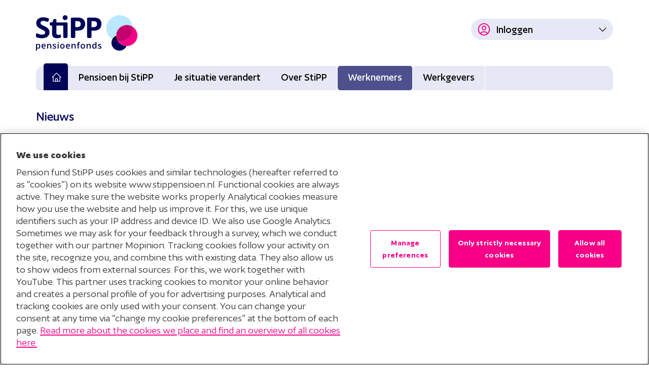

--- FILE ---
content_type: text/html; charset=utf-8
request_url: https://www.stippensioen.nl/nieuws?page=5
body_size: 5369
content:


<!DOCTYPE html>
<html lang="nl">
<head>
    <title>Nieuws - Werknemer - StiPP</title>
    <meta charset="utf-8">
    <meta http-equiv="X-UA-Compatible" content="IE=edge, chrome=1">
    <meta name="viewport" content="width=device-width, initial-scale=1">

    <script nonce="750f80424f" src="/scripts/google-tagmanager.js"></script>

    <link rel="icon" type="image/svg+xml" href="/assets/img/favicon.svg">
    <link rel="shortcut icon" type="image/x-icon" href="/assets/img/favicon.ico">
    <link rel="stylesheet" media="screen" href="/css/main.css?v=2.2">
    <link rel="stylesheet" media="screen" href="/css/onetrust-footer.css">

    <script nonce="750f80424f" src="/scripts/main.js"></script>
    <script type="module" defer nonce="750f80424f" src="/scripts/p-elements-core-modern.js?v=1.2.5"></script>
    <script defer type="text/javascript" charset="UTF-8" nonce="750f80424f" src="/scripts/p-cookie-placeholder-component.js"></script>


    
</head>

<body class="werknemer">
    <noscript>
        <iframe src="https://www.googletagmanager.com/ns.html?id=GTM-KWJ26ND" height="0" width="0" hidden nonce="750f80424f"></iframe>
    </noscript>

        <p-cookie-placeholder-component active-cookies="C0008" hide-interface="true">
            <div slot="cookie-placeholder-caption"></div>
            <div slot="cookie-placeholder-button-caption"></div>
            <template>
                <script nonce="750f80424f" data-style-nonce="750f80424f" src="/scripts/mopinion.js?"></script>
            </template>
        </p-cookie-placeholder-component>

    <div class="wrapper">
        <header class="topnav">
            <div class="container">
                <a href="/" class="logo"></a>

                
    <div id="AvailableContactOptions" aria-hidden="true">
        <!-- Deelnemers / particulieren -->
        <div id="AvailableContactOptionsParticulieren">
            <ul>
                <li class="contact-option--list-item contact-option--list-item-bel-ons">
                    <i class="icon phone-icon"></i>
                    <a class="contact-option--list-item-cta" href="tel:030 277 56 90">
                        <h3 class="contact-option--list-item-title contact-option--list-item-title_bel-ons">Bel ons</h3>
                        <p class="contact-option--list-item-text">Wij zijn bereikbaar op werkdagen van 8.30 tot 17.00 uur</p>
                        <span class="contact-option--list-link">030 277 56 90</span>
                    </a>
                </li>
                <li class="contact-option--list-item contact-option--list-item-mail">
                    <i class="icon email-icon"></i>
                    <a class="contact-option--list-item-cta" href="/contactformulier-insturen/">
                        <h3 class="contact-option--list-item-title contact-option--list-item-title_mail-ons">Mail ons</h3>
                        <p class="contact-option--list-item-text">Wij streven ernaar uw e-mail binnen 5 werkdagen te beantwoorden</p>
                    </a>
                </li>
            </ul>
        </div>
        <!-- Werkgevers -->
        <div id="AvailableContactOptionsWerkgevers">
            <ul>
                <li class="contact-option--list-item contact-option--list-item-bel-ons">
                    <i class="icon phone-icon"></i>
                    <a class="contact-option--list-item-cta" href="tel:030 277 56 90">
                        <h3 class="contact-option--list-item-title contact-option--list-item-title_bel-ons">Bel ons</h3>
                        <p class="contact-option--list-item-text">Wij zijn bereikbaar op werkdagen van 8.30 tot 17.00 uur</p>
                        <span class="contact-option--list-link">030 277 56 90</span>
                    </a>
                </li>
                <li class="contact-option--list-item contact-option--list-item-mail">
                    <i class="icon email-icon"></i>
                    <a class="contact-option--list-item-cta" href="/werkgever/contact/">
                        <h3 class="contact-option--list-item-title contact-option--list-item-title_mail-ons">Mail ons</h3>
                        <p class="contact-option--list-item-text">Wij zijn bereikbaar op werkdagen van 8.30 tot 17.00 uur</p>
                    </a>
                </li>
            </ul>
        </div>
    </div>
    <script nonce="750f80424f" type="text/javascript" src="/scripts/cx-contactblock.js?v=1172026.1"></script>


                <button id="nav-mobile-bar" type="button" class="navbar-toggle" data-toggle='{"target":"#main-nav"}'>
                    <span class="icon-bar"></span>
                    <span class="icon-bar"></span>
                    <span class="icon-bar"></span>
                </button>

                <nav role="navigation" class="nav-landing--mobile">
                    <ul>
    <li>
        <a href="/" class="nav-landing--werknemers">
            <div>
                <h4>Voor Werknemers</h4>
            </div>
            <svg xmlns="http://www.w3.org/2000/svg" fill="none" viewBox="0 0 24 24" stroke-width="1.5" stroke="currentColor"
  class="size-6">
  <path stroke-linecap="round" stroke-linejoin="round"
    d="M15 19.128a9.38 9.38 0 0 0 2.625.372 9.337 9.337 0 0 0 4.121-.952 4.125 4.125 0 0 0-7.533-2.493M15 19.128v-.003c0-1.113-.285-2.16-.786-3.07M15 19.128v.106A12.318 12.318 0 0 1 8.624 21c-2.331 0-4.512-.645-6.374-1.766l-.001-.109a6.375 6.375 0 0 1 11.964-3.07M12 6.375a3.375 3.375 0 1 1-6.75 0 3.375 3.375 0 0 1 6.75 0Zm8.25 2.25a2.625 2.625 0 1 1-5.25 0 2.625 2.625 0 0 1 5.25 0Z" />
</svg>
            <span class="block--arrow">
                <svg xmlns="http://www.w3.org/2000/svg" fill="none" viewBox="0 0 24 24" stroke-width="1.5" stroke="currentColor" class="size-6">
  <path stroke-linecap="round" stroke-linejoin="round" d="M13.5 4.5 21 12m0 0-7.5 7.5M21 12H3" />
</svg>

            </span>
        </a>
    </li>
    <li>
        <a href="/werkgever/" class="nav-landing--werkgevers">
            <div>
                <h4>Voor Werkgevers</h4>
            </div>
            <svg xmlns="http://www.w3.org/2000/svg" fill="none" viewBox="0 0 24 24" stroke-width="1.5" stroke="currentColor"
  class="size-6">
  <path stroke-linecap="round" stroke-linejoin="round"
    d="M2.25 21h19.5m-18-18v18m10.5-18v18m6-13.5V21M6.75 6.75h.75m-.75 3h.75m-.75 3h.75m3-6h.75m-.75 3h.75m-.75 3h.75M6.75 21v-3.375c0-.621.504-1.125 1.125-1.125h2.25c.621 0 1.125.504 1.125 1.125V21M3 3h12m-.75 4.5H21m-3.75 3.75h.008v.008h-.008v-.008Zm0 3h.008v.008h-.008v-.008Zm0 3h.008v.008h-.008v-.008Z" />
</svg>
            <span class="block--arrow">
                <svg xmlns="http://www.w3.org/2000/svg" fill="none" viewBox="0 0 24 24" stroke-width="1.5" stroke="currentColor" class="size-6">
  <path stroke-linecap="round" stroke-linejoin="round" d="M13.5 4.5 21 12m0 0-7.5 7.5M21 12H3" />
</svg>

            </span>
        </a>
    </li>
</ul>


                </nav>

                <nav role="navigation" id="main-nav">
                    <div class="nav-headers">
                        <h1 class="nav-headers--werknemers">Werknemers</h1>
                        <h1 class="nav-headers--werkgevers">Werkgevers</h1>
                    </div>

                    
    <ul class="nav-menu">
        <li class=" nav-menu--home">
            <a href="/werknemer/">
                <svg xmlns="http://www.w3.org/2000/svg" fill="none" viewBox="0 0 24 24" stroke-width="1.5" stroke="currentColor" class="size-6">
  <path stroke-linecap="round" stroke-linejoin="round" d="m2.25 12 8.954-8.955c.44-.439 1.152-.439 1.591 0L21.75 12M4.5 9.75v10.125c0 .621.504 1.125 1.125 1.125H9.75v-4.875c0-.621.504-1.125 1.125-1.125h2.25c.621 0 1.125.504 1.125 1.125V21h4.125c.621 0 1.125-.504 1.125-1.125V9.75M8.25 21h8.25" />
</svg>

            </a>
        </li>

            <li>
                <a href="/werknemer/pensioen-bij-stipp/">
                    Pensioen bij StiPP
                    <svg xmlns="http://www.w3.org/2000/svg" fill="none" viewBox="0 0 24 24" stroke-width="1.5" stroke="currentColor"
  class="size-6">
  <path stroke-linecap="round" stroke-linejoin="round" d="m8.25 4.5 7.5 7.5-7.5 7.5" />
</svg>
                </a>

        <ul>
                <li>
                    <a href="/werknemer/pensioen-bij-stipp/wat-is-pensioen/">Wat is pensioen?</a>
                </li>
                <li>
                    <a href="/werknemer/pensioen-bij-stipp/de-pensioenregeling/">De pensioenregeling</a>
                </li>
                <li>
                    <a href="/werknemer/pensioen-bij-stipp/jouw-pensioenoverzicht/">Jouw pensioenoverzicht</a>
                </li>
                <li>
                    <a href="/werknemer/pensioen-bij-stipp/afkopen-of-waardeoverdracht/">Afkopen of waardeoverdracht</a>
                </li>
                <li>
                    <a href="/werknemer/pensioen-bij-stipp/vast-of-variabel-pensioen/">Vast of variabel pensioen</a>
                </li>
                <li>
                    <a href="/werknemer/pensioen-bij-stipp/jouw-pensioenuitkering/">Jouw pensioenuitkering</a>
                </li>
                <li>
                    <a href="/werknemer/pensioen-bij-stipp/nieuwe-pensioenregeling/">Nieuwe pensioenregeling</a>
                </li>
        </ul>
            </li>
            <li>
                <a href="/werknemer/je-situatie-verandert/">
                    Je situatie verandert
                    <svg xmlns="http://www.w3.org/2000/svg" fill="none" viewBox="0 0 24 24" stroke-width="1.5" stroke="currentColor"
  class="size-6">
  <path stroke-linecap="round" stroke-linejoin="round" d="m8.25 4.5 7.5 7.5-7.5 7.5" />
</svg>
                </a>

        <ul>
                <li>
                    <a href="/werknemer/je-situatie-verandert/met-pensioen-gaan/">Met pensioen gaan</a>
                </li>
                <li>
                    <a href="/werknemer/je-situatie-verandert/weg-bij-stipp/">Weg bij StiPP</a>
                </li>
                <li>
                    <a href="/werknemer/je-situatie-verandert/nieuwe-baan-en-stipp/">Nieuwe baan en StiPP</a>
                </li>
                <li>
                    <a href="/werknemer/je-situatie-verandert/vergeten-pensioen/">Vergeten pensioen</a>
                </li>
                <li>
                    <a href="/werknemer/je-situatie-verandert/alle-levensgebeurtenissen/">Alle levensgebeurtenissen</a>
                </li>
        </ul>
            </li>
            <li>
                <a href="/werknemer/over-stipp/">
                    Over StiPP
                    <svg xmlns="http://www.w3.org/2000/svg" fill="none" viewBox="0 0 24 24" stroke-width="1.5" stroke="currentColor"
  class="size-6">
  <path stroke-linecap="round" stroke-linejoin="round" d="m8.25 4.5 7.5 7.5-7.5 7.5" />
</svg>
                </a>

        <ul>
                <li>
                    <a href="/werknemer/over-stipp/dit-zijn-we/">Dit zijn we</a>
                </li>
                <li>
                    <a href="/werknemer/over-stipp/dit-presteren-we/">Dit presteren we</a>
                </li>
                <li>
                    <a href="/werknemer/over-stipp/klachten-indienen-bij-stipp/">Klachten indienen bij StiPP</a>
                </li>
                <li>
                    <a href="/werknemer/over-stipp/downloads/">Downloads</a>
                </li>
                <li>
                    <a href="/werknemer/over-stipp/zo-beleggen-we/">Zo beleggen we</a>
                </li>
                <li>
                    <a href="/werknemer/over-stipp/maatschappelijk-verantwoord-beleggen/">Maatschappelijk verantwoord beleggen</a>
                </li>
        </ul>
            </li>
    </ul>


<div class="nav-pillar">
    <a href="/" class="nav-pillar--werknemers">Werknemers</a>
    <a href="/werkgever" class="nav-pillar--werkgevers">Werkgevers</a>
</div>




                </nav>

                <nav role="navigation" id="nav-login">
        <ul class="nav-login">
            <li>
                <a href="#">
                    <span class="icon-user">
                        <svg xmlns="http://www.w3.org/2000/svg" fill="none" viewBox="0 0 24 24" stroke-width="1.5" stroke="currentColor"
  class="size-6">
  <path stroke-linecap="round" stroke-linejoin="round"
    d="M17.982 18.725A7.488 7.488 0 0 0 12 15.75a7.488 7.488 0 0 0-5.982 2.975m11.963 0a9 9 0 1 0-11.963 0m11.963 0A8.966 8.966 0 0 1 12 21a8.966 8.966 0 0 1-5.982-2.275M15 9.75a3 3 0 1 1-6 0 3 3 0 0 1 6 0Z" />
</svg>
                    </span>    
                    <span class="label">Inloggen</span>
                    <span class="icon-chevron">
                        <svg xmlns="http://www.w3.org/2000/svg" fill="none" viewBox="0 0 24 24" stroke-width="1.5" stroke="currentColor"
  class="size-6">
  <path stroke-linecap="round" stroke-linejoin="round" d="m8.25 4.5 7.5 7.5-7.5 7.5" />
</svg>
                    </span>
                </a>
                <ul>
                        <li><a href="https://mijn.stippensioen.nl/" target="_blank">Mijn StiPP Pensioen</a></li>
                        <li><a href="https://werkgever.stippensioen.nl/" target="_blank">Mijn Pensioenadministratie</a></li>
                </ul>
            </li>
        </ul>
                </nav>

            </div>

        </header>

        <main>
            

<div class="container">
    <section class="row">
        <div class="col-xs-12 col-sm-12 col-md-8 col-lg-8">
            <h3>Nieuws</h3>

            


            
        </div>
    </section>
</div>

<div class="container">
    <section class="row">
        <div class="col-xs-12 col-sm-12 col-md-8 col-lg-8">
            <div class="news-overview">
            <article class="news-overview__item">
                <div class="news-overview__date">
                    <time>
                        <span>16</span>
                         mei 2023
                    </time>
                </div>
                <a href="/werknemer/nieuws/beleggingsrendement-januari-februari-en-maart-2023/?page=5">
                    <span>Beleggingsrendement januari, februari en maart 2023</span>
                    <p>In de afgelopen drie maanden heeft de zakelijke-waardenportefeuille een positief resultaat gehaald.</p>
                </a>
            </article>
            <article class="news-overview__item">
                <div class="news-overview__date">
                    <time>
                        <span>14</span>
                         mrt. 2023
                    </time>
                </div>
                <a href="/werknemer/nieuws/de-wachttijd-van-acht-weken-vervalt-per-1-juli-2023/?page=5">
                    <span>De wachttijd van acht weken vervalt per 1 juli 2023</span>
                    <p>Dit jaar vindt er een wijziging plaats in de pensioenregeling van StiPP. U start momenteel met pensioen opbouwen nadat u acht weken voor dezelfde werkgever heeft gewerkt. Per 1 juli 2023 vervalt deze wachttijd. Dit betekent dat u vanaf uw eerste werkdag direct pensioen opbouwt. Lees meer informatie.</p>
                </a>
            </article>
            <article class="news-overview__item">
                <div class="news-overview__date">
                    <time>
                        <span>13</span>
                         feb. 2023
                    </time>
                </div>
                <a href="/werknemer/nieuws/beleggingsrendement-oktober-november-en-december-2022/?page=5">
                    <span>Beleggingsrendement oktober, november en december 2022</span>
                    <p>In de afgelopen drie maanden heeft de zakelijke-waardenportefeuille een positief resultaat gehaald.</p>
                </a>
            </article>
            <article class="news-overview__item">
                <div class="news-overview__date">
                    <time>
                        <span>6</span>
                         feb. 2023
                    </time>
                </div>
                <a href="/werknemer/nieuws/definitieve-cijfers-bedragen-en-belangrijke-wijzigingen-voor-uw-pensioen-in-2023/?page=5">
                    <span>Definitieve cijfers, bedragen en belangrijke wijzigingen voor uw pensioen in 2023</span>
                    <p>De definitieve gegevens waarmee uw werkgever in 2023 de pensioenpremie berekent, zijn bekend geworden.</p>
                </a>
            </article>
            <article class="news-overview__item">
                <div class="news-overview__date">
                    <time>
                        <span>27</span>
                         dec 2022
                    </time>
                </div>
                <a href="/werknemer/nieuws/tweede-kamer-stemt-in-met-wet-toekomst-pensioenen/?page=5">
                    <span>Tweede Kamer stemt in met Wet toekomst pensioenen</span>
                    <p>Op donderdag 22 december 2022 heeft de Tweede Kamer ingestemd met de Wet toekomst pensioenen. De Wet Toekomst Pensioenen regelt de overgang naar een nieuw pensioenstelsel. Ook wordt de wachttijd voor pensioen afgeschaft en de toetredingsleeftijd verlaagd.</p>
                </a>
            </article>
            <article class="news-overview__item">
                <div class="news-overview__date">
                    <time>
                        <span>14</span>
                         nov 2022
                    </time>
                </div>
                <a href="/werknemer/nieuws/beleggingsrendement-augustus-september-en-oktober-2022/?page=5">
                    <span>Beleggingsrendement augustus, september en oktober 2022</span>
                    <p>In de afgelopen drie maanden hebben de beleggingen helaas weer een negatief resultaat behaald.</p>
                </a>
            </article>
            <article class="news-overview__item">
                <div class="news-overview__date">
                    <time>
                        <span>26</span>
                         okt 2022
                    </time>
                </div>
                <a href="/werknemer/nieuws/nieuwe-cao-afspraak-werkgeverspremie-basisregeling-naar-8-vanaf-2023/?page=5">
                    <span>Nieuwe cao-afspraak: werkgeverspremie Basisregeling naar 8% vanaf 2023</span>
                    <p>Per 1 januari 2023 wijzigt de Basisregeling. Nu betaalt de werkgever premie over het salaris. Vanaf 2023 wordt de werkgeverspremie 8% van de pensioengrondslag. In de Plusregeling wordt al premie over de pensioengrondslag betaald. Daarin worden de regelingen nu gelijkgetrokken.</p>
                </a>
            </article>
            <article class="news-overview__item">
                <div class="news-overview__date">
                    <time>
                        <span>16</span>
                         sep 2022
                    </time>
                </div>
                <a href="/werknemer/nieuws/beleggingsrendement-mei-juni-en-juli-2022/?page=5">
                    <span>Beleggingsrendement mei, juni en juli 2022</span>
                    <p>In deze drie maanden hebben de beleggingen in alle beleggingscategorie&#xEB;n weer een negatief resultaat behaald. De stijgende rente en de inflatie zorgden hiervoor.</p>
                </a>
            </article>
            <article class="news-overview__item">
                <div class="news-overview__date">
                    <time>
                        <span>26</span>
                         aug 2022
                    </time>
                </div>
                <a href="/werknemer/nieuws/mvb-jaarverslag-2021-gepubliceerd/?page=5">
                    <span>MVB-jaarverslag 2021 gepubliceerd</span>
                    <p>StiPP heeft haar Maatschappelijk Verantwoord Beleggen (MVB)-jaarverslag 2021 op de website gepubliceerd.</p>
                </a>
            </article>
            <article class="news-overview__item">
                <div class="news-overview__date">
                    <time>
                        <span>17</span>
                         mei 2022
                    </time>
                </div>
                <a href="/werknemer/nieuws/beleggingsrendement-februari-maart-april-2022/?page=5">
                    <span>Beleggingsrendement februari, maart, april 2022</span>
                    <p>In deze drie maanden hebben de beleggingen in alle beleggingscategorie&#xEB;n een negatief resultaat behaald. Toch is in het afgelopen kwartaal de pensioeninkoop voor oudere deelnemers onderaan de streep verbeterd.</p>
                </a>
            </article>
            </div>
        </div>
    </section>
</div>

<div class="container">
    <section class="row">
        <div class="col-xs-12 col-sm-12 col-md-12 col-lg-12">
            <div class="paging">
                <ul>
                        <li><a href="?page=4" class="btn btn-prev">Vorige</a></li>

                        <li ><a href="?page=1">1</a></li>
                        <li ><a href="?page=2">2</a></li>
                        <li ><a href="?page=3">3</a></li>
                        <li ><a href="?page=4">4</a></li>
                        <li  class="active"><a href="?page=5">5</a></li>
                        <li ><a href="?page=6">6</a></li>
                        <li ><a href="?page=7">7</a></li>
                        <li ><a href="?page=8">8</a></li>
                        <li ><a href="?page=9">9</a></li>
                        <li ><a href="?page=10">10</a></li>
                        <li ><a href="?page=11">11</a></li>
                        <li ><a href="?page=12">12</a></li>
                        <li ><a href="?page=13">13</a></li>
                        <li ><a href="?page=14">14</a></li>
                        <li ><a href="?page=15">15</a></li>

                        <li><a href="?page=6" class="btn btn-next">Volgende</a></li>
                </ul>
            </div>
        </div>
    </section>
</div>


        </main>
    </div>

    

    <footer>
        <nav role="navigation" class="container">
            <ul>
                <li>
                    &copy; 2026 Stichting Pensioenfonds voor Personeelsdiensten
                </li>
                
<li><a href="/disclaimer/">Disclaimer </a></li>


<li><a href="/privacyverklaring/">Privacyverklaring</a></li>


<li><a href="/cookieverklaring/">Cookieverklaring</a></li>


<li>
    <button type="button" id="ot-sdk-btn" class="ot-sdk-show-settings">Mijn cookievoorkeur wijzigen</button>
</li>
<li><a href="/contact/">Contact </a></li>


            </ul>
        </nav>
        <div class="container">
                <a id="btn-faq" href="/werknemer/vragen/">?</a>
        </div>
    </footer>


    <div id="surveyContent"></div>

    

    <script nonce="750f80424f" v2 id="Microsoft_Omnichannel_LCWidget" data-app-id="af99cfeb-d464-4948-810a-c40d68654675" data-lcw-version="prod" data-org-id="228502fe-440c-4ef8-83d5-0042d0015087" data-org-url="https://org70515ea7-crm4.omnichannelengagementhub.com" data-color-override="#006EA8" data-font-family-override="Author,Segoe UI,tahoma,sans-serif" src="https://oc-cdn-public-eur.azureedge.net/livechatwidget/scripts/LiveChatBootstrapper.js">
    </script>

    <script nonce="750f80424f" src="/scripts/cx-search.js"></script>

        <script defer type="text/javascript" charset="UTF-8" data-domain-script="01978276-b798-70b1-8906-7e078a8fed62" nonce="750f80424f" src="https://cdn.cookielaw.org/scripttemplates/otSDKStub.js"></script>

</body>
</html>



--- FILE ---
content_type: text/css
request_url: https://www.stippensioen.nl/css/main.css?v=2.2
body_size: 18981
content:
/*! normalize.css v7.0.0 | MIT License | github.com/necolas/normalize.css */html{line-height:1.15;-ms-text-size-adjust:100%;-webkit-text-size-adjust:100%}body{margin:0}article,aside,footer,header,nav,section{display:block}h1{font-size:2em;margin:.67em 0}figcaption,figure,main{display:block}figure{margin:1em 40px}hr{-webkit-box-sizing:content-box;box-sizing:content-box;height:0;overflow:visible}pre{font-family:monospace,monospace;font-size:1em}a{background-color:transparent;-webkit-text-decoration-skip:objects}abbr[title]{border-bottom:none;text-decoration:underline;-webkit-text-decoration:underline dotted;text-decoration:underline dotted}b,strong{font-weight:inherit;font-weight:bolder}code,kbd,samp{font-family:monospace,monospace;font-size:1em}dfn{font-style:italic}mark{background-color:#ff0;color:#000}small{font-size:80%}sub,sup{font-size:75%;line-height:0;position:relative;vertical-align:baseline}sub{bottom:-.25em}sup{top:-.5em}audio,video{display:inline-block}audio:not([controls]){display:none;height:0}img{border-style:none}svg:not(:root){overflow:hidden}button,input,optgroup,select,textarea{font-family:sans-serif;font-size:100%;line-height:1.15;margin:0}button,input{overflow:visible}button,select{text-transform:none}[type=reset],[type=submit],button,html [type=button]{-webkit-appearance:button}[type=button]::-moz-focus-inner,[type=reset]::-moz-focus-inner,[type=submit]::-moz-focus-inner,button::-moz-focus-inner{border-style:none;padding:0}[type=button]:-moz-focusring,[type=reset]:-moz-focusring,[type=submit]:-moz-focusring,button:-moz-focusring{outline:1px dotted ButtonText}fieldset{padding:.35em .75em .625em}legend{-webkit-box-sizing:border-box;box-sizing:border-box;color:inherit;display:table;max-width:100%;padding:0;white-space:normal}progress{display:inline-block;vertical-align:baseline}textarea{overflow:auto}[type=checkbox],[type=radio]{-webkit-box-sizing:border-box;box-sizing:border-box;padding:0}[type=number]::-webkit-inner-spin-button,[type=number]::-webkit-outer-spin-button{height:auto}[type=search]{-webkit-appearance:textfield;outline-offset:-2px}[type=search]::-webkit-search-cancel-button,[type=search]::-webkit-search-decoration{-webkit-appearance:none}::-webkit-file-upload-button{-webkit-appearance:button;font:inherit}details,menu{display:block}summary{display:list-item}canvas{display:inline-block}[hidden],template{display:none}:root{--magenta:var(--magenta-50);--magenta-10:#2d001a;--magenta-20:#4f002c;--magenta-30:#8a004e;--magenta-40:#c4006f;--magenta-50:#f80086;--magenta-60:#ff46af;--magenta-70:#ff8bcd;--magenta-80:#ffd1eb;--magenta-90:#ffe8f5;--magenta-95:#fff0f8;--indigo-dark:var(--indigo-20);--indigo-light:var(--indigo-80);--indigo-10:#00022c;--indigo-20:#000458;--indigo-30:#272a72;--indigo-40:#4d508c;--indigo-50:#7476a6;--indigo-60:#9a9cc1;--indigo-70:#c1c2db;--indigo-80:#e7e8f5;--indigo-90:#f3f4fa;--indigo-95:#f8f8fc;--blue:var(--blauw-80);--blauw-10:#091f29;--blauw-20:#10384c;--blauw-30:#2b586f;--blauw-40:#467d97;--blauw-50:#68a2bf;--blauw-60:#89c4e1;--blauw-70:#a1d8f3;--blauw-80:#b9e8ff;--blauw-90:#d5f1ff;--blauw-95:#e3f8ff;--black:#000;--green:#00cd6b;--red:#f00000;--white:#fff;--color-white:var(--white);--color-black:var(--black);--color-pink:var(--magenta);--color-pink-accent:var(--magenta-40);--color-grey:var(--indigo-light);--color-light-blue:var(--blue);--color-blue:var(--indigo-dark);--color-blue-accent:var(--indigo-40);--color-text:var(--indigo-dark);--font-text:"Author",Verdana,sans-serif;--font-headers:var(--font-text);--font-header-size-xl:42px;--font-header-size-l:34px;--font-header-size-m:26px;--font-header-size-s:24px;--font-button-size:var(--font-text-size);--font-text-size:21px;--font-breadcrumbs:20px;--font-small-size:18px;--font-nav-size:var(--font-text-size);--font-lineheight:1.6;--font-header-size:var(--font-header-size-xl);--width-container-large:1170px;--width-container-mid:970px;--width-container-small:750px}@font-face{font-display:swap;font-family:Author;font-style:normal;font-weight:200;src:url(../assets/fonts/author/Author-Extralight.woff2) format("woff2"),url(../assets/fonts/author/Author-Extralight.woff) format("woff"),url(../assets/fonts/author/Author-Extralight.ttf) format("truetype")}@font-face{font-display:swap;font-family:Author;font-style:italic;font-weight:200;src:url(../assets/fonts/author/Author-ExtralightItalic.woff2) format("woff2"),url(../assets/fonts/author/Author-ExtralightItalic.woff) format("woff"),url(../assets/fonts/author/Author-ExtralightItalic.ttf) format("truetype")}@font-face{font-display:swap;font-family:Author;font-style:normal;font-weight:300;src:url(../assets/fonts/author/Author-Light.woff2) format("woff2"),url(../assets/fonts/author/Author-Light.woff) format("woff"),url(../assets/fonts/author/Author-Light.ttf) format("truetype")}@font-face{font-display:swap;font-family:Author;font-style:italic;font-weight:300;src:url(../assets/fonts/author/Author-LightItalic.woff2) format("woff2"),url(../assets/fonts/author/Author-LightItalic.woff) format("woff"),url(../assets/fonts/author/Author-LightItalic.ttf) format("truetype")}@font-face{font-display:swap;font-family:Author;font-style:normal;font-weight:400;src:url(../assets/fonts/author/Author-Regular.woff2) format("woff2"),url(../assets/fonts/author/Author-Regular.woff) format("woff"),url(../assets/fonts/author/Author-Regular.ttf) format("truetype")}@font-face{font-display:swap;font-family:Author;font-style:italic;font-weight:400;src:url(../assets/fonts/author/Author-Italic.woff2) format("woff2"),url(../assets/fonts/author/Author-Italic.woff) format("woff"),url(../assets/fonts/author/Author-Italic.ttf) format("truetype")}@font-face{font-display:swap;font-family:Author;font-style:normal;font-weight:500;src:url(../assets/fonts/author/Author-Medium.woff2) format("woff2"),url(../assets/fonts/author/Author-Medium.woff) format("woff"),url(../assets/fonts/author/Author-Medium.ttf) format("truetype")}@font-face{font-display:swap;font-family:Author;font-style:italic;font-weight:500;src:url(../assets/fonts/author/Author-MediumItalic.woff2) format("woff2"),url(../assets/fonts/author/Author-MediumItalic.woff) format("woff"),url(../assets/fonts/author/Author-MediumItalic.ttf) format("truetype")}@font-face{font-display:swap;font-family:Author;font-style:normal;font-weight:600;src:url(../assets/fonts/author/Author-Semibold.woff2) format("woff2"),url(../assets/fonts/author/Author-Semibold.woff) format("woff"),url(../assets/fonts/author/Author-Semibold.ttf) format("truetype")}@font-face{font-display:swap;font-family:Author;font-style:italic;font-weight:600;src:url(../assets/fonts/author/Author-SemiboldItalic.woff2) format("woff2"),url(../assets/fonts/author/Author-SemiboldItalic.woff) format("woff"),url(../assets/fonts/author/Author-SemiboldItalic.ttf) format("truetype")}@font-face{font-display:swap;font-family:Author;font-style:normal;font-weight:700;src:url(../assets/fonts/author/Author-Bold.woff2) format("woff2"),url(../assets/fonts/author/Author-Bold.woff) format("woff"),url(../assets/fonts/author/Author-Bold.ttf) format("truetype")}@font-face{font-display:swap;font-family:Author;font-style:italic;font-weight:700;src:url(../assets/fonts/author/Author-BoldItalic.woff2) format("woff2"),url(../assets/fonts/author/Author-BoldItalic.woff) format("woff"),url(../assets/fonts/author/Author-BoldItalic.ttf) format("truetype")}@font-face{font-display:swap;font-family:Author-Variable;font-style:normal;font-weight:200 700;src:url(../assets/fonts/author/Author-Variable.woff2) format("woff2"),url(../assets/fonts/author/Author-Variable.woff) format("woff"),url(../assets/fonts/author/Author-Variable.ttf) format("truetype")}@font-face{font-display:swap;font-family:Author-Variable;font-style:italic;font-weight:200 700;src:url(../assets/fonts/author/Author-VariableItalic.woff2) format("woff2"),url(../assets/fonts/author/Author-VariableItalic.woff) format("woff"),url(../assets/fonts/author/Author-VariableItalic.ttf) format("truetype")}body.mce-content-body{background-color:#fff;background-color:var(--color-white);color:#000458;color:var(--color-text);font-family:Author,Verdana,sans-serif;font-family:var(--font-text);font-size:21px;font-size:var(--font-text-size);line-height:1.6;line-height:var(--font-lineheight)}.mce-content-body a,.mce-content-body a:active,.mce-content-body a:link,.mce-content-body a:visited,main a,main a:active,main a:link,main a:visited{color:#f80086;color:var(--color-pink)}.mce-content-body a:hover,main a:hover{-webkit-text-decoration:underline;text-decoration:underline}main article ul,main aside ul{list-style:none;margin:0 0 1em;padding:0}main aside ul li{margin:0 0 0 1em}main article ul li:before,main aside ul li:before{background-image:url("data:image/svg+xml;charset=utf-8,%3Csvg xmlns='http://www.w3.org/2000/svg' fill='none' stroke='%23f80086' stroke-width='1.5' class='size-6' viewBox='0 0 24 24'%3E%3Cpath stroke-linecap='round' stroke-linejoin='round' d='m8.25 4.5 7.5 7.5-7.5 7.5'/%3E%3C/svg%3E");content:"";height:1em;margin-right:.5em;top:.25em;width:1em}main article ul li{line-height:1.4;margin:0 0 0 2em;position:relative}main article ul li:before{font-weight:700;left:-1.25em;position:absolute}p{font-size:1em;line-height:1.5;margin:0 0 .75em}p:has(img){overflow:hidden}h1,h2,h3,h4{color:inherit;font-family:inherit;font-weight:500;line-height:1.5;word-break:break-word}main div.container div>h1:only-child{margin-bottom:24px}h1{color:#000458;color:var(--color-blue);font-family:Author,Verdana,sans-serif;font-family:var(--font-headers);font-size:34px;font-size:var(--font-header-size-l);font-style:normal;margin:1.2em 0 .5em}@media (min-width:420px){h1{font-size:42px;font-size:var(--font-header-size-xl)}}h2{color:#000458;color:var(--color-blue);font-family:Author,Verdana,sans-serif;font-family:var(--font-headers);font-size:34px;font-size:var(--font-header-size-l);margin:.5em 0;text-transform:uppercase}h3{color:#000458;color:var(--color-blue);font-family:Author,Verdana,sans-serif;font-family:var(--font-headers);font-size:26px;font-size:var(--font-header-size-m);margin:1em 0 .5em}h4{color:#f80086;color:var(--color-pink);font-family:Author,Verdana,sans-serif;font-family:var(--font-headers);font-size:34px;font-size:var(--font-header-size-l);line-height:1.4;margin:1em 0}strong{font-weight:500}blockquote{color:#f80086;color:var(--color-pink);font-size:42px;font-size:var(--font-header-size-xl);line-height:1.5;margin-left:0 auto;text-align:center}@media (min-width:768px){blockquote{font-size:34px;font-size:var(--font-header-size-l)}}.button{background:#f80086;background:var(--color-pink);border:0!important;border-radius:5px;color:#fff!important;color:var(--color-white)!important;display:inline-block;font-size:21px;font-size:var(--font-button-size);font-weight:400!important;line-height:1.1;margin:1em 0;outline:0;padding:.8em 1em}.button,.button:hover{-webkit-text-decoration:none!important;text-decoration:none!important}.button:hover{background:#c4006f;background:var(--color-pink-accent)}.button-blue,.button>a,.button>a:active,.button>a:hover,.button>a:link,.button>a:visited{color:#fff!important;color:var(--color-white)!important;-webkit-text-decoration:none!important;text-decoration:none!important}.button-blue{background:#000458;background:var(--color-blue);border:0!important;border-radius:5px;display:inline-block;font-size:21px;font-size:var(--font-button-size);font-weight:400!important;line-height:1.1;margin:1em;outline:0;padding:.5em 1em}.button-blue:hover{background:#4d508c;background:var(--color-blue-accent);-webkit-text-decoration:none!important;text-decoration:none!important}.button-blue>a,.button-blue>a:active,.button-blue>a:hover,.button-blue>a:link,.button-blue>a:visited{color:#fff!important;color:var(--color-white)!important;-webkit-text-decoration:none!important;text-decoration:none!important}.info-button{background:#e7e8f5;background:var(--color-grey);border-radius:15px;color:#00022c;color:var(--indigo-10);display:block;font-weight:500;line-height:24px;margin-bottom:30px;margin-left:auto;margin-right:auto;max-width:310px;min-height:20px;padding:20px;text-align:center;-webkit-text-decoration:none;text-decoration:none;text-transform:uppercase;-webkit-transition:.1s ease-in;transition:.1s ease-in;width:100%}.info-button:hover{background-color:#000458;background-color:var(--color-blue);-webkit-box-shadow:0 2px 20px rgba(0,0,0,.5);box-shadow:0 2px 20px rgba(0,0,0,.5);color:#fff!important;color:var(--white)!important;-webkit-transform:scale(1.02);transform:scale(1.02)}.info-button a,.info-button a:active,.info-button a:link,.info-button a:visited,a.info-button,a.info-button:active,a.info-button:hover,a.info-button:link,a.info-button:visited{color:#00022c;color:var(--indigo-10);line-height:24px;text-align:center;-webkit-text-decoration:none!important;text-decoration:none!important;text-transform:uppercase}a.info-button:hover
.info-button a:hover{color:#fff!important;color:var(--white)!important}.info-button svg{display:inline-block;height:1em;margin-bottom:-.2em;stroke:#f80086;stroke:var(--color-pink);width:1em}.info-button:hover svg{stroke:#fff;stroke:var(--white)}.info-button img{display:block;height:auto!important;margin:0 auto;max-width:100%}a.info-button img{margin-bottom:.5em}a.info-button:hover img{-webkit-filter:grayscale(1) invert(1);filter:grayscale(1) invert(1)}.info-button span{word-wrap:break-word}.accordeon-title{cursor:pointer;font-weight:500;line-height:22px;padding:10px 15px 10px 40px;position:relative}.accordeon-title:hover{color:#f80086;color:var(--color-pink)}.accordeon-title:before{background-image:url("data:image/svg+xml;charset=utf-8,%3Csvg xmlns='http://www.w3.org/2000/svg' fill='none' stroke='%23000458' stroke-width='1.5' class='size-6' viewBox='0 0 24 24'%3E%3Cpath stroke-linecap='round' stroke-linejoin='round' d='M12 4.5v15m7.5-7.5h-15'/%3E%3C/svg%3E");content:"";display:inline-block;height:1em;left:.5em;position:absolute;width:1em}.accordeon-title:hover:before{background-image:url("data:image/svg+xml;charset=utf-8,%3Csvg xmlns='http://www.w3.org/2000/svg' fill='none' stroke='%23f80086' stroke-width='1.5' class='size-6' viewBox='0 0 24 24'%3E%3Cpath stroke-linecap='round' stroke-linejoin='round' d='M12 4.5v15m7.5-7.5h-15'/%3E%3C/svg%3E")}.accordeon-title.active{background:#f80086;background:var(--color-pink);border-radius:5px;color:#fff;color:var(--color-white)}.accordeon-title.active:before{background-image:url("data:image/svg+xml;charset=utf-8,%3Csvg xmlns='http://www.w3.org/2000/svg' fill='none' stroke='%23fff' stroke-width='1.5' class='size-6' viewBox='0 0 24 24'%3E%3Cpath stroke-linecap='round' stroke-linejoin='round' d='M5 12h14'/%3E%3C/svg%3E")}.accordeon-panel{margin:0 0 1em;max-height:0;overflow:hidden;-webkit-transition:max-height .2s ease-out;transition:max-height .2s ease-out}.accordeon-panel p{padding-top:1em}@media (min-width:768px){.accordeon-panel{margin:0 1em 1em 40px}}div.accordeon-panel:before{content:"";display:block;padding-top:1em}.container-fluid{margin-left:auto;margin-right:auto;padding-left:2rem;padding-right:2rem}.row{-webkit-box-sizing:border-box;box-sizing:border-box;display:-ms-flexbox;display:-webkit-box;display:flex;-ms-flex:0 1 auto;-webkit-box-flex:0;flex:0 1 auto;-ms-flex-direction:row;-webkit-box-direction:normal;flex-direction:row;-ms-flex-wrap:wrap;flex-wrap:wrap;margin-left:-1rem;margin-right:-1rem}.row,.row.reverse{-webkit-box-orient:horizontal}.row.reverse{-ms-flex-direction:row-reverse;flex-direction:row-reverse}.col.reverse,.row.reverse{-webkit-box-direction:reverse}.col.reverse{-ms-flex-direction:column-reverse;-webkit-box-orient:vertical;flex-direction:column-reverse}.col-xs,.col-xs-1,.col-xs-10,.col-xs-11,.col-xs-12,.col-xs-2,.col-xs-3,.col-xs-4,.col-xs-5,.col-xs-6,.col-xs-7,.col-xs-8,.col-xs-9{-webkit-box-sizing:border-box;box-sizing:border-box;-ms-flex:0 0 auto;-webkit-box-flex:0;flex:0 0 auto;padding-left:1rem;padding-right:1rem}.col-xs{-ms-flex-positive:1;-webkit-box-flex:1;flex-grow:1;-ms-flex-preferred-size:0;flex-basis:0;max-width:100%}.col-xs-1{-ms-flex-preferred-size:8.333%;flex-basis:8.333%;max-width:8.333%}.col-xs-2{-ms-flex-preferred-size:16.667%;flex-basis:16.667%;max-width:16.667%}.col-xs-3{-ms-flex-preferred-size:25%;flex-basis:25%;max-width:25%}.col-xs-4{-ms-flex-preferred-size:33.333%;flex-basis:33.333%;max-width:33.333%}.col-xs-5{-ms-flex-preferred-size:41.667%;flex-basis:41.667%;max-width:41.667%}.col-xs-6{-ms-flex-preferred-size:50%;flex-basis:50%;max-width:50%}.col-xs-7{-ms-flex-preferred-size:58.333%;flex-basis:58.333%;max-width:58.333%}.col-xs-8{-ms-flex-preferred-size:66.667%;flex-basis:66.667%;max-width:66.667%}.col-xs-9{-ms-flex-preferred-size:75%;flex-basis:75%;max-width:75%}.col-xs-10{-ms-flex-preferred-size:83.333%;flex-basis:83.333%;max-width:83.333%}.col-xs-11{-ms-flex-preferred-size:91.667%;flex-basis:91.667%;max-width:91.667%}.col-xs-12{-ms-flex-preferred-size:100%;flex-basis:100%;max-width:100%}.col-xs-offset-1{margin-left:8.333%}.col-xs-offset-2{margin-left:16.667%}.col-xs-offset-3{margin-left:25%}.col-xs-offset-4{margin-left:33.333%}.col-xs-offset-5{margin-left:41.667%}.col-xs-offset-6{margin-left:50%}.col-xs-offset-7{margin-left:58.333%}.col-xs-offset-8{margin-left:66.667%}.col-xs-offset-9{margin-left:75%}.col-xs-offset-10{margin-left:83.333%}.col-xs-offset-11{margin-left:91.667%}.start-xs{-ms-flex-pack:start;-webkit-box-pack:start;justify-content:flex-start;text-align:left}.center-xs{-ms-flex-pack:center;-webkit-box-pack:center;justify-content:center;text-align:center}.end-xs{-ms-flex-pack:end;-webkit-box-pack:end;justify-content:flex-end;text-align:right}.top-xs{-ms-flex-align:start;-webkit-box-align:start;align-items:flex-start}.middle-xs{-ms-flex-align:center;-webkit-box-align:center;align-items:center}.bottom-xs{-ms-flex-align:end;-webkit-box-align:end;align-items:flex-end}.around-xs{-ms-flex-pack:distribute;justify-content:space-around}.between-xs{-ms-flex-pack:justify;-webkit-box-pack:justify;justify-content:space-between}.first-xs{-ms-flex-order:-1;-webkit-box-ordinal-group:0;order:-1}.last-xs{-ms-flex-order:1;-webkit-box-ordinal-group:2;order:1}@media only screen and (min-width:48em){.container{width:46rem}.col-sm,.col-sm-1,.col-sm-10,.col-sm-11,.col-sm-12,.col-sm-2,.col-sm-3,.col-sm-4,.col-sm-5,.col-sm-6,.col-sm-7,.col-sm-8,.col-sm-9{-webkit-box-sizing:border-box;box-sizing:border-box;-ms-flex:0 0 auto;-webkit-box-flex:0;flex:0 0 auto;padding-left:1rem;padding-right:1rem}.col-sm{-ms-flex-positive:1;-webkit-box-flex:1;flex-grow:1;-ms-flex-preferred-size:0;flex-basis:0;max-width:100%}.col-sm-1{-ms-flex-preferred-size:8.333%;flex-basis:8.333%;max-width:8.333%}.col-sm-2{-ms-flex-preferred-size:16.667%;flex-basis:16.667%;max-width:16.667%}.col-sm-3{-ms-flex-preferred-size:25%;flex-basis:25%;max-width:25%}.col-sm-4{-ms-flex-preferred-size:33.333%;flex-basis:33.333%;max-width:33.333%}.col-sm-5{-ms-flex-preferred-size:41.667%;flex-basis:41.667%;max-width:41.667%}.col-sm-6{-ms-flex-preferred-size:50%;flex-basis:50%;max-width:50%}.col-sm-7{-ms-flex-preferred-size:58.333%;flex-basis:58.333%;max-width:58.333%}.col-sm-8{-ms-flex-preferred-size:66.667%;flex-basis:66.667%;max-width:66.667%}.col-sm-9{-ms-flex-preferred-size:75%;flex-basis:75%;max-width:75%}.col-sm-10{-ms-flex-preferred-size:83.333%;flex-basis:83.333%;max-width:83.333%}.col-sm-11{-ms-flex-preferred-size:91.667%;flex-basis:91.667%;max-width:91.667%}.col-sm-12{-ms-flex-preferred-size:100%;flex-basis:100%;max-width:100%}.col-sm-offset-1{margin-left:8.333%}.col-sm-offset-2{margin-left:16.667%}.col-sm-offset-3{margin-left:25%}.col-sm-offset-4{margin-left:33.333%}.col-sm-offset-5{margin-left:41.667%}.col-sm-offset-6{margin-left:50%}.col-sm-offset-7{margin-left:58.333%}.col-sm-offset-8{margin-left:66.667%}.col-sm-offset-9{margin-left:75%}.col-sm-offset-10{margin-left:83.333%}.col-sm-offset-11{margin-left:91.667%}.start-sm{-ms-flex-pack:start;-webkit-box-pack:start;justify-content:flex-start;text-align:left}.center-sm{-ms-flex-pack:center;-webkit-box-pack:center;justify-content:center;text-align:center}.end-sm{-ms-flex-pack:end;-webkit-box-pack:end;justify-content:flex-end;text-align:right}.top-sm{-ms-flex-align:start;-webkit-box-align:start;align-items:flex-start}.middle-sm{-ms-flex-align:center;-webkit-box-align:center;align-items:center}.bottom-sm{-ms-flex-align:end;-webkit-box-align:end;align-items:flex-end}.around-sm{-ms-flex-pack:distribute;justify-content:space-around}.between-sm{-ms-flex-pack:justify;-webkit-box-pack:justify;justify-content:space-between}.first-sm{-ms-flex-order:-1;-webkit-box-ordinal-group:0;order:-1}.last-sm{-ms-flex-order:1;-webkit-box-ordinal-group:2;order:1}}@media only screen and (min-width:62em){.container{width:61rem}.col-md,.col-md-1,.col-md-10,.col-md-11,.col-md-12,.col-md-2,.col-md-3,.col-md-4,.col-md-5,.col-md-6,.col-md-7,.col-md-8,.col-md-9{-webkit-box-sizing:border-box;box-sizing:border-box;-ms-flex:0 0 auto;-webkit-box-flex:0;flex:0 0 auto;padding-left:1rem;padding-right:1rem}.col-md{-ms-flex-positive:1;-webkit-box-flex:1;flex-grow:1;-ms-flex-preferred-size:0;flex-basis:0;max-width:100%}.col-md-1{-ms-flex-preferred-size:8.333%;flex-basis:8.333%;max-width:8.333%}.col-md-2{-ms-flex-preferred-size:16.667%;flex-basis:16.667%;max-width:16.667%}.col-md-3{-ms-flex-preferred-size:25%;flex-basis:25%;max-width:25%}.col-md-4{-ms-flex-preferred-size:33.333%;flex-basis:33.333%;max-width:33.333%}.col-md-5{-ms-flex-preferred-size:41.667%;flex-basis:41.667%;max-width:41.667%}.col-md-6{-ms-flex-preferred-size:50%;flex-basis:50%;max-width:50%}.col-md-7{-ms-flex-preferred-size:58.333%;flex-basis:58.333%;max-width:58.333%}.col-md-8{-ms-flex-preferred-size:66.667%;flex-basis:66.667%;max-width:66.667%}.col-md-9{-ms-flex-preferred-size:75%;flex-basis:75%;max-width:75%}.col-md-10{-ms-flex-preferred-size:83.333%;flex-basis:83.333%;max-width:83.333%}.col-md-11{-ms-flex-preferred-size:91.667%;flex-basis:91.667%;max-width:91.667%}.col-md-12{-ms-flex-preferred-size:100%;flex-basis:100%;max-width:100%}.col-md-offset-1{margin-left:8.333%}.col-md-offset-2{margin-left:16.667%}.col-md-offset-3{margin-left:25%}.col-md-offset-4{margin-left:33.333%}.col-md-offset-5{margin-left:41.667%}.col-md-offset-6{margin-left:50%}.col-md-offset-7{margin-left:58.333%}.col-md-offset-8{margin-left:66.667%}.col-md-offset-9{margin-left:75%}.col-md-offset-10{margin-left:83.333%}.col-md-offset-11{margin-left:91.667%}.start-md{-ms-flex-pack:start;-webkit-box-pack:start;justify-content:flex-start;text-align:left}.center-md{-ms-flex-pack:center;-webkit-box-pack:center;justify-content:center;text-align:center}.end-md{-ms-flex-pack:end;-webkit-box-pack:end;justify-content:flex-end;text-align:right}.top-md{-ms-flex-align:start;-webkit-box-align:start;align-items:flex-start}.middle-md{-ms-flex-align:center;-webkit-box-align:center;align-items:center}.bottom-md{-ms-flex-align:end;-webkit-box-align:end;align-items:flex-end}.around-md{-ms-flex-pack:distribute;justify-content:space-around}.between-md{-ms-flex-pack:justify;-webkit-box-pack:justify;justify-content:space-between}.first-md{-ms-flex-order:-1;-webkit-box-ordinal-group:0;order:-1}.last-md{-ms-flex-order:1;-webkit-box-ordinal-group:2;order:1}}@media only screen and (min-width:75em){.container{width:71rem}.col-lg,.col-lg-1,.col-lg-10,.col-lg-11,.col-lg-12,.col-lg-2,.col-lg-3,.col-lg-4,.col-lg-5,.col-lg-6,.col-lg-7,.col-lg-8,.col-lg-9{-webkit-box-sizing:border-box;box-sizing:border-box;-ms-flex:0 0 auto;-webkit-box-flex:0;flex:0 0 auto;padding-left:1rem;padding-right:1rem}.col-lg{-ms-flex-positive:1;-webkit-box-flex:1;flex-grow:1;-ms-flex-preferred-size:0;flex-basis:0;max-width:100%}.col-lg-1{-ms-flex-preferred-size:8.333%;flex-basis:8.333%;max-width:8.333%}.col-lg-2{-ms-flex-preferred-size:16.667%;flex-basis:16.667%;max-width:16.667%}.col-lg-3{-ms-flex-preferred-size:25%;flex-basis:25%;max-width:25%}.col-lg-4{-ms-flex-preferred-size:33.333%;flex-basis:33.333%;max-width:33.333%}.col-lg-5{-ms-flex-preferred-size:41.667%;flex-basis:41.667%;max-width:41.667%}.col-lg-6{-ms-flex-preferred-size:50%;flex-basis:50%;max-width:50%}.col-lg-7{-ms-flex-preferred-size:58.333%;flex-basis:58.333%;max-width:58.333%}.col-lg-8{-ms-flex-preferred-size:66.667%;flex-basis:66.667%;max-width:66.667%}.col-lg-9{-ms-flex-preferred-size:75%;flex-basis:75%;max-width:75%}.col-lg-10{-ms-flex-preferred-size:83.333%;flex-basis:83.333%;max-width:83.333%}.col-lg-11{-ms-flex-preferred-size:91.667%;flex-basis:91.667%;max-width:91.667%}.col-lg-12{-ms-flex-preferred-size:100%;flex-basis:100%;max-width:100%}.col-lg-offset-1{margin-left:8.333%}.col-lg-offset-2{margin-left:16.667%}.col-lg-offset-3{margin-left:25%}.col-lg-offset-4{margin-left:33.333%}.col-lg-offset-5{margin-left:41.667%}.col-lg-offset-6{margin-left:50%}.col-lg-offset-7{margin-left:58.333%}.col-lg-offset-8{margin-left:66.667%}.col-lg-offset-9{margin-left:75%}.col-lg-offset-10{margin-left:83.333%}.col-lg-offset-11{margin-left:91.667%}.start-lg{-ms-flex-pack:start;-webkit-box-pack:start;justify-content:flex-start;text-align:left}.center-lg{-ms-flex-pack:center;-webkit-box-pack:center;justify-content:center;text-align:center}.end-lg{-ms-flex-pack:end;-webkit-box-pack:end;justify-content:flex-end;text-align:right}.top-lg{-ms-flex-align:start;-webkit-box-align:start;align-items:flex-start}.middle-lg{-ms-flex-align:center;-webkit-box-align:center;align-items:center}.bottom-lg{-ms-flex-align:end;-webkit-box-align:end;align-items:flex-end}.around-lg{-ms-flex-pack:distribute;justify-content:space-around}.between-lg{-ms-flex-pack:justify;-webkit-box-pack:justify;justify-content:space-between}.first-lg{-ms-flex-order:-1;-webkit-box-ordinal-group:0;order:-1}.last-lg{-ms-flex-order:1;-webkit-box-ordinal-group:2;order:1}}header.topnav{border:0;margin:0 auto;max-width:1300px}nav#main-nav{display:none;font-weight:500;line-height:1}nav#main-nav.active{display:block}ul.nav-menu,ul.nav-menu li{display:block;list-style:none;margin:0;padding:0}.nav-pillar>a,ul.nav-menu li a{color:#000;color:var(--color-black);display:inline-block;font-size:21px;font-size:var(--font-nav-size);min-height:48px;padding:12px 20px;position:relative;-webkit-text-decoration:none;text-decoration:none;white-space:nowrap;width:100%}.nav-menu>li>a svg{color:#f80086;color:var(--color-pink);float:right;height:1em;margin-bottom:-.2em;-webkit-transition:all .2s ease-in;transition:all .2s ease-in;width:1em}.nav-menu>li.expanded>a svg{color:inherit;-webkit-transform:rotate(90deg);transform:rotate(90deg)}.nav-menu li.expanded{background:#f80086;background:var(--color-pink)}.nav-menu li.current a{border-color:#fff;border-color:var(--color-white)}.nav-menu .nav-menu--home{background-color:#000458;background-color:var(--indigo-20);display:none;width:48px}.nav-menu .nav-menu--home a{background-color:#000458;background-color:var(--color-blue);border-top-left-radius:5px;border-top-right-radius:5px;color:#fff;color:var(--color-white);height:100%;padding:12px;text-align:center}.nav-menu .nav-menu--home svg{color:inherit;display:inline-block;height:1em;width:1em}.nav-menu .nav-menu--home:hover a:after{display:none}ul.nav-menu li.expanded a{background-color:#4d508c;background-color:var(--color-blue-accent);color:#fff;color:var(--color-white)}ul.nav-menu li:hover a{-webkit-text-decoration:none;text-decoration:none}ul.nav-menu li>ul{background:#000458;background:var(--color-blue);display:none;margin:0;padding:0;position:relative;width:100%}ul.nav-menu li.expanded>ul{display:block}ul.nav-menu li.expanded ul li a,ul.nav-menu li:hover ul li a{background-color:#000458;background-color:var(--color-blue);color:#fff;color:var(--color-white);font-weight:300;padding:10px 30px;-webkit-text-decoration:none;text-decoration:none;width:100%}.werkgever .nav-menu .nav-menu--home,.werkgever .nav-menu .nav-menu--home a,.werkgever ul.nav-menu li.expanded,.werkgever ul.nav-menu li.expanded ul li a,.werkgever ul.nav-menu li:hover ul li a,.werkgever ul.nav-menu li>ul{background-color:#000458;background-color:var(--color-blue)}.werkgever ul.nav-menu li.expanded a{background-color:#4d508c;background-color:var(--color-blue-accent)}@media (min-width:992px){nav#main-nav{background-color:#e7e8f5;background-color:var(--color-grey);border-bottom-left-radius:5px;border-bottom-right-radius:5px;border-top-left-radius:15px;border-top-right-radius:15px;display:-webkit-box!important;display:-ms-flexbox!important;display:flex!important;font-size:0;position:relative;z-index:8}ul.nav-menu{background-color:#fff;background-color:var(--color-white);display:-webkit-box;display:-ms-flexbox;display:flex;margin-left:15px}ul.nav-menu>li{background-color:#e7e8f5;background-color:var(--color-grey)}ul.nav-menu>li:last-child{border-bottom-right-radius:5px;border-right:1px solid #fff;border-right:1px solid var(--color-white);border-top-right-radius:5px}ul.nav-menu li:hover a{background-color:#000458;background-color:var(--color-blue);color:#fff;color:var(--color-white);-webkit-text-decoration:none;text-decoration:none}.nav-menu .nav-menu--home{display:block}.nav-menu li.nav-menu--home:hover a{background-color:#000458;background-color:var(--color-blue)}.nav-menu .nav-menu--home a:before,ul.nav-menu>li:hover>a:before{background-color:inherit;border-top-left-radius:5px;border-top-right-radius:5px;content:"";height:5px;left:0;position:absolute;top:-5px;width:100%}ul.nav-menu>li:nth-child(2){border-left:1px solid transparent}ul.nav-menu>li:nth-child(2):hover{border-left:1px solid #fff;border-left:1px solid var(--color-white)}.nav-menu>li>a svg{display:none}ul.nav-menu li>ul{background:#f80086;background:var(--color-pink);border-bottom-left-radius:5px;border-bottom-right-radius:5px;border-top-right-radius:5px;-webkit-box-shadow:0 10px 10px rgba(0,0,0,.5);box-shadow:0 10px 10px rgba(0,0,0,.5);min-width:240px;overflow:hidden;position:absolute;width:auto;z-index:99}ul.nav-menu li.expanded ul li a,ul.nav-menu li:hover ul li a{color:#fff;color:var(--color-white);padding:10px 20px}ul.nav-menu li:hover>ul{display:block}ul.nav-menu li ul li a:hover{background-color:#4d508c;background-color:var(--color-blue-accent);color:#fff;color:var(--color-white);-webkit-text-decoration:none;text-decoration:none}.werkgever .nav-menu .nav-menu--home a:before,.werkgever ul.nav-menu li ul li a:hover,.werkgever ul.nav-menu li:hover a,.werkgever ul.nav-menu li>ul,.werkgever ul.nav-menu>li:hover>a:after,.werkgever ul.nav-menu>li:hover>a:before{background-color:#000458;background-color:var(--color-blue)}.werkgever ul.nav-menu li ul li a:hover{background-color:#4d508c;background-color:var(--color-blue-accent)}}.nav-pillar{background:#fff;background:var(--color-white);display:block;margin:1rem 0;position:relative}.nav-pillar>a.nav-pillar--werkgevers,.nav-pillar>a.nav-pillar--werknemers{background-color:#e7e8f5;background-color:var(--color-grey);border:0;border-radius:24px;border-right:1px solid #fff;border-right:1px solid var(--color-white);color:#000;color:var(--color-black);display:block}.nav-pillar>a:hover{-webkit-text-decoration:none;text-decoration:none}.homepage .nav-pillar>a.nav-pillar--werknemers,.werkgever .nav-pillar>a.nav-pillar--werkgevers,.werknemer .nav-pillar>a.nav-pillar--werknemers{display:none}@media (min-width:992px){.nav-pillar{display:-webkit-box;display:-ms-flexbox;display:flex;margin:0}.nav-pillar>a{border-radius:5px!important}.homepage .nav-pillar>a.nav-pillar--werknemers,.nav-pillar>a:hover,.werkgever .nav-pillar>a.nav-pillar--werkgevers,.werknemer .nav-pillar>a.nav-pillar--werknemers{background-color:#4d508c;background-color:var(--color-blue-accent);color:#fff;color:var(--color-white);display:block;-webkit-text-decoration:none;text-decoration:none}}.mobile-search-toggle,.navbar-toggle{background:#f80086;background:var(--color-pink);border:0;border-radius:0;border-radius:5px;cursor:pointer;display:block;height:42px;padding:10px;position:absolute;right:1rem;top:43px;width:42px;z-index:12}.mobile-search-toggle:focus,.navbar-toggle:focus{outline:0}.mobile-search-toggle{color:#fff;color:var(--color-white);left:calc(100% - 105px);position:absolute}.navbar-toggle .icon-bar{background-color:#fff;background-color:var(--color-white);border-radius:1px;display:block;height:2px;-webkit-transition:all .2s ease-in;transition:all .2s ease-in;width:22px}.navbar-toggle .icon-bar+.icon-bar{margin-top:4px}.navbar-toggle.active{background:none}.navbar-toggle.active .icon-bar{background-color:#f80086;background-color:var(--color-pink);height:4px;-webkit-transform:rotate(45deg) translateX(-5px);transform:rotate(45deg) translateX(-5px);width:28px}.navbar-toggle.active .icon-bar:first-child{-webkit-transform:rotate(135deg) translateX(5px);transform:rotate(135deg) translateX(5px)}.navbar-toggle.active .icon-bar:last-child{display:none}@media (min-width:992px){.mobile-search-toggle,.navbar-toggle{display:none}}.icon-search:after{background-image:url("data:image/svg+xml;charset=utf-8,%3Csvg xmlns='http://www.w3.org/2000/svg' fill='none' stroke='%23fff' stroke-width='1.5' class='size-6' viewBox='0 0 24 24'%3E%3Cpath stroke-linecap='round' stroke-linejoin='round' d='m21 21-5.197-5.197m0 0A7.5 7.5 0 1 0 5.196 5.196a7.5 7.5 0 0 0 10.607 10.607'/%3E%3C/svg%3E");content:"";display:inline-block;height:1em;margin-bottom:-.2em;width:1em}.nav-lang{background:#fff;background:var(--color-white);display:-webkit-box;display:-ms-flexbox;display:flex;height:105px;position:absolute;top:0;width:calc(100% - 2rem);z-index:10;-webkit-box-pack:start;-ms-flex-pack:start;justify-content:flex-start;list-style:none;margin:0;padding:40px 0 0 5px}.nav-lang li a{display:block;font-size:21px;font-size:var(--font-nav-size);min-height:48px;padding:12px 10px;-webkit-text-decoration:none;text-decoration:none}.nav-lang li a:hover,.nav-lang li.active a{color:#f80086;color:var(--color-pink)}.nav-lang li a:hover{-webkit-text-decoration:none;text-decoration:none}.nav-lang li a:hover,.werkgever .nav-lang li.active a{color:#000458;color:var(--color-blue)}@media (min-width:992px){.nav-lang{display:none}}@media (min-width:1200px){.nav-lang{background:#e7e8f5;background:var(--color-grey);display:-webkit-box;display:-ms-flexbox;display:flex;height:auto;margin:0 15px 0 0;padding:0;position:relative;top:auto;width:auto;z-index:auto;-webkit-box-pack:end;-ms-flex-pack:end;justify-content:flex-end;-webkit-box-flex:2;-ms-flex-positive:2;flex-grow:2}}.nav-headers{margin:0 1rem}.nav-headers h1{font-size:42px;font-size:var(--font-header-size-xl);margin:0;text-transform:none}.nav-headers--werkgevers,.nav-headers--werknemers{display:none}.home .nav-headers--werknemers,.werkgever .nav-headers--werkgevers,.werknemer .nav-headers--werknemers{display:block}@media (min-width:992px){.nav-headers{display:none}}#nav-login{margin:20px 0;position:relative}ul.nav-login{background-color:#e7e8f5;background-color:var(--color-grey);border-radius:21px;list-style:none;margin:0;min-height:42px;min-width:280px;padding:0}ul.nav-login:hover{background:#f80086;background:var(--color-pink);border-bottom-left-radius:5px;border-bottom-right-radius:5px;-webkit-box-shadow:0 2px 20px rgba(0,0,0,.5);box-shadow:0 2px 20px rgba(0,0,0,.5)}.werkgever ul.nav-login:hover{background:#000458;background:var(--color-blue)}.nav-login li ul,ul.nav-login li{list-style:none;margin:0;padding:0;position:relative}.nav-login li a{color:#000;color:var(--color-black);display:block;font-size:21px;font-size:var(--font-text-size);font-weight:500;line-height:1.2;padding:8px 20px;position:relative;-webkit-text-decoration:none;text-decoration:none;white-space:nowrap;width:100%}.nav-login li:hover a{color:#fff;color:var(--color-white)}.nav-login>li>a{display:-webkit-box;display:-ms-flexbox;display:flex;min-height:42px;padding:.25em .5em;position:relative;-webkit-box-align:center;-ms-flex-align:center;align-items:center}.nav-login>li>a span[class^=icon-]{-webkit-box-flex:0;-ms-flex-positive:0;flex-grow:0}.nav-login .label{-webkit-box-flex:1;-ms-flex-positive:1;flex-grow:1;margin:0 .5em}.nav-login .icon-user{color:#f80086;color:var(--color-pink);height:1.4em;width:1.4em}.werkgever .nav-login .icon-user{color:#000458;color:var(--color-blue)}.nav-login .icon-chevron{height:1em;-webkit-transform:rotate(90deg);transform:rotate(90deg);width:1em}.nav-login>li:hover .icon-chevron{-webkit-transform:rotate(-90deg);transform:rotate(-90deg)}.nav-login>li:hover>a svg{color:#fff;color:var(--color-white)}.nav-login li ul{display:none;padding:10px 0}.nav-login li:hover ul{display:block}.nav-login li ul li a{color:#000;color:var(--color-black);font-weight:400}.nav-login li ul li a:hover{background-color:#c4006f;background-color:var(--color-pink-accent)}.werkgever .nav-login li ul li a:hover{background-color:#4d508c;background-color:var(--color-blue-accent)}@media (min-width:992px){#nav-login{margin:0;position:absolute;right:1rem;top:37px;z-index:9}}.nav-landing--mobile{display:none}.nav-landing--mobile ul{font-weight:500;list-style:none;margin:0;padding:0}.nav-landing--mobile ul li{margin:0 0 1em;padding:0}.nav-landing--mobile a{height:100%!important}.home .nav-landing--mobile a>div{margin-bottom:.5rem;min-height:2em}.nav-landing--mobile a img{height:18.18182vh}@media (max-width:500px){.home header.topnav.mobile{height:100vh}.home .nav-landing--mobile,.home .navbar-toggle.mobile,.home .wrapper>main.mobile{display:none}.home .nav-landing--mobile.mobile{display:block}}nav#downloads{display:block;margin-bottom:30px}nav#downloads ul{display:block;list-style:none;margin:0;padding:0}nav#downloads ul li a{background:#e7e8f5;background:var(--color-grey);border:2px solid #fff;border-bottom:2px solid var(--color-white);border-left:0 solid var(--color-white);border-right:2px solid var(--color-white);border-top:0 solid var(--color-white);color:#000458;color:var(--color-blue);display:inline-block;padding:8px 15px;-webkit-text-decoration:none;text-decoration:none;white-space:nowrap;width:100%}nav#downloads ul li a.active,nav#downloads ul li a:active,nav#downloads ul li a:hover{background:#000458;background:var(--color-blue);color:#fff;color:var(--color-white);cursor:pointer}div.download-links a{color:#f80086;color:var(--color-pink)}div.download-links a:after{background-image:url("data:image/svg+xml;charset=utf-8,%3Csvg xmlns='http://www.w3.org/2000/svg' fill='none' stroke='%23f80086' stroke-width='1.5' class='size-6' viewBox='0 0 24 24'%3E%3Cpath stroke-linecap='round' stroke-linejoin='round' d='m8.25 4.5 7.5 7.5-7.5 7.5'/%3E%3C/svg%3E");content:"";display:inline-block;height:1em;margin-bottom:-.25em;margin-left:.25em;width:1em}div.download-links ul{list-style:none;margin:0;padding:0}div.download-links ul li{padding-bottom:1em}@media (min-width:768px){nav#downloads ul{display:-webkit-box;display:-ms-flexbox;display:flex;-ms-flex-wrap:wrap;flex-wrap:wrap;margin:0}}nav.breadcrumb{line-height:1;margin:0 0 1.5em;overflow:hidden;position:relative}nav.breadcrumb ol{display:-webkit-box;display:-ms-flexbox;display:flex;list-style:none;margin:0;padding:0}nav.breadcrumb ol li{font-weight:400;padding:0 .5em 0 0}nav.breadcrumb ol li,nav.breadcrumb ol li a,nav.breadcrumb ol li a:link,nav.breadcrumb ol li a:visited nav.breadcrumb ol li a:active{color:#4d508c;color:var(--color-blue-accent);font-size:20px;font-size:var(--font-breadcrumbs)}nav.breadcrumb ol li a:hover{color:#4d508c;color:var(--color-blue-accent);-webkit-text-decoration:underline;text-decoration:underline}nav.breadcrumb .divider{display:-webkit-inline-box;display:-ms-inline-flexbox;display:inline-flex;white-space:nowrap}nav.breadcrumb .divider svg{display:inline-block;height:1em;margin-left:8px;stroke:#f80086;stroke:var(--color-pink);width:1em}nav.breadcrumb li.active{overflow:hidden;text-overflow:ellipsis;white-space:nowrap}.breadcrumb .breadcrumb--home svg{height:1em;width:1em}#cookieWarnBox{background-color:#4d508c;background-color:var(--color-blue-accent);color:#fff;color:var(--color-white);font-family:Author,Verdana,sans-serif;font-family:var(--font-text);font-size:21px;font-size:var(--font-text-size);padding:10px;text-align:center}#cookieWarnClose{background-color:#fff;background-color:var(--color-white);border:0;border-radius:5px;color:#000458;color:var(--color-text);display:inline-block;line-height:1em}.mce-content-body table,main article table{border:1px solid #e7e8f5;border:1px solid var(--color-grey);border-collapse:separate;border-radius:10px;border-spacing:0;margin-bottom:24px;max-width:100%;width:100%!important}.mce-content-body table td,.mce-content-body table th,.mce-content-body table tr,main article table td,main article table th,main article table tr{height:auto!important;width:auto!important}.mce-content-body table>thead td,.mce-content-body table>thead th,main article table>thead td,main article table>thead th{background-color:#f80086;background-color:var(--color-pink);color:#000;color:var(--color-black);color:#fff;color:var(--color-white);font-weight:700;padding:8px;text-align:left}main table>tbody td{border-top:1px solid #e7e8f5;border-top:1px solid var(--color-grey);line-height:1.42857143;padding:8px;vertical-align:top}.mce-content-body table>tbody td{line-height:24px;padding:8px;vertical-align:top}.mce-content-body table td p,.mce-content-body table th p,main article table td p,main article table th p{margin:auto}.mce-content-body table>thead td:first-child,.mce-content-body table>thead th:first-child,main article table>thead td:first-child,main article table>thead th:first-child{border-top-left-radius:10px;overflow:hidden}.mce-content-body table>thead td:last-child,.mce-content-body table>thead th:last-child,main article table>thead td:last-child,main article table>thead th:last-child{border-top-right-radius:10px;overflow:hidden}.p1-2-3-categories h2{margin:0;padding:10px 15px}.p1-2-3-categories h3{font-size:18px;margin:0 0 24px;text-transform:lowercase}.p1-2-3-categories h3:first-letter{text-transform:capitalize}.p1-2-3-categories{border:1px solid #e7e8f5;border:1px solid var(--color-grey);margin-bottom:2em}.p1-2-3-categories nav>ul>li a{font-weight:600;padding-left:35px;text-transform:none}.p1-2-3-categories a.pensioen123-layer1:before{background-image:url("data:image/svg+xml;charset=utf-8,%3Csvg xmlns='http://www.w3.org/2000/svg' fill='none' stroke='%23000458' stroke-width='1.5' class='size-6' viewBox='0 0 24 24'%3E%3Cpath stroke-linecap='round' stroke-linejoin='round' d='M12 4.5v15m7.5-7.5h-15'/%3E%3C/svg%3E");content:"";display:inline-block;height:1em;left:.75em;position:absolute;top:.65em;width:1em}.p1-2-3-categories div.faq-title:not(.active):before{left:0}.p1-2-3-categories nav>ul>article{padding:0 1rem}.p1-2-3-categories nav>ul>li a.pensioen123-layer2:before{left:0}.p1-2-3_icn{margin:1em 0}@media (min-width:992px){.p1-2-3_icn{margin:0}}.p1-2-3_content{border-bottom:1px solid #e7e8f5;border-bottom:1px solid var(--color-grey);margin:0 0 .5em}.p1-2-3_content .faq-panel{margin:.5em 0}.p1-2-3-categories nav ul{list-style:none;margin:0;padding:0}.p1-2-3-categories nav ul li{border-bottom:2px solid #fff;border-bottom:2px solid var(--color-white);position:relative}.p1-2-3-categories nav>ul>li{background:#e7e8f5;background:var(--color-grey)}.p1-2-3-categories nav ul li,.p1-2-3-categories nav ul li:hover{cursor:pointer}.p1-2-3-categories nav>ul>li a{color:#000458;color:var(--color-text);display:block;font-family:Author,Verdana,sans-serif;font-family:var(--font-text);font-weight:400;line-height:28px;padding:10px 10px 10px 45px;-webkit-text-decoration:none;text-decoration:none;text-transform:uppercase;width:100%}.p1-2-3-categories nav>ul>li a:hover,.p1-2-3-categories nav>ul>li.active a{background:#f80086;background:var(--color-pink);color:#fff;color:var(--color-white);-webkit-text-decoration:none;text-decoration:none}.p1-2-3-categories nav>ul>li a:hover:before{background-image:url("data:image/svg+xml;charset=utf-8,%3Csvg xmlns='http://www.w3.org/2000/svg' fill='none' stroke='%23fff' stroke-width='1.5' class='size-6' viewBox='0 0 24 24'%3E%3Cpath stroke-linecap='round' stroke-linejoin='round' d='M12 4.5v15m7.5-7.5h-15'/%3E%3C/svg%3E")}.p1-2-3-categories nav>ul>li.active a:before{background-image:url("data:image/svg+xml;charset=utf-8,%3Csvg xmlns='http://www.w3.org/2000/svg' fill='none' stroke='%23fff' stroke-width='1.5' class='size-6' viewBox='0 0 24 24'%3E%3Cpath stroke-linecap='round' stroke-linejoin='round' d='M5 12h14'/%3E%3C/svg%3E")}.p1-2-3 .faq-panel ul{margin:0;padding:1em 0}.p1-2-3 .faq-panel ul li{margin:0;padding:0}.p1-2-3 .faq-panel ul li a{color:#000458!important;color:var(--color-text)!important}#p1-2-3-logo{float:right;margin:1em 0;max-width:200px;width:100%}.p1-2-3_choice{display:-webkit-box;display:-ms-flexbox;display:flex;-ms-flex-pack:distribute;-ms-flex-wrap:wrap;flex-wrap:wrap;justify-content:space-around;margin:2em 0}.p1-2-3_choice a:active,.p1-2-3_choice a:link,.p1-2-3_choice a:visited{background:#000458;background:var(--color-blue);color:#fff;color:var(--color-white);display:inline-block;margin:1em 1em 0 0;padding:1em;-webkit-text-decoration:none;text-decoration:none;-ms-flex-preferred-size:40%;border-radius:15px;cursor:pointer;flex-basis:40%;min-width:250px;text-align:center;-webkit-transition:.1s ease-in;transition:.1s ease-in;white-space:nowrap}.p1-2-3_choice a:hover{-webkit-box-shadow:0 2px 20px rgba(0,0,0,.5);box-shadow:0 2px 20px rgba(0,0,0,.5);-webkit-transform:scale(1.02);transform:scale(1.02)}.p1-2-3_choice a span{display:block;font-size:1.8em;font-weight:600}.p1-2-3 .row{position:relative}.p1-2-3_content .to-questions-top{border-radius:8px;bottom:2em;padding:.5em;position:absolute;right:1em}.p1-2-3_content .to-questions-top,.p1-2-3_content .to-questions-top:after{-webkit-animation:fadeIn 3s;animation:fadeIn 3s;background:#4d508c;background:var(--color-blue-accent);display:block}.p1-2-3_content .to-questions-top:after{background-image:url("data:image/svg+xml;charset=utf-8,%3Csvg xmlns='http://www.w3.org/2000/svg' fill='none' stroke='%23fff' stroke-width='1.5' class='size-6' viewBox='0 0 24 24'%3E%3Cpath stroke-linecap='round' stroke-linejoin='round' d='M4.5 10.5 12 3m0 0 7.5 7.5M12 3v18'/%3E%3C/svg%3E");color:#fff;color:var(--color-white);content:"";cursor:pointer;height:1em;width:1em}.p1-2-3_content a.to-questions-top:hover{-webkit-text-decoration:none;text-decoration:none}.p1-2-3-categories article.hideArticle{display:none}@media (min-width:992px){.p1-2-3_content .faq-panel{margin-bottom:inherit}.p1-2-3-categories nav>ul>article{padding:1em}.p1-2-3_content{margin:0 0 1em}.p1-2-3_icn{margin:0}}.form-container,.form-container fieldset{border:0;margin:0;padding:0}.form-container fieldset>legend{display:none}.form-container{padding:1em 0}.form-container .error-message{margin:0 1em 2em;padding:1em}#fileInputs label.error,.field-error--msg,.form-container .error-message{background:#f80086;background:var(--color-pink);color:#fff;color:var(--color-white)}#fileInputs label.error,.field-error--msg{display:inline-block;margin:12px 0 5px;padding:7px 12px;position:relative}#fileInputs label.error{margin:0}.field-error--msg:after{border-color:transparent transparent #f80086;border-color:transparent transparent var(--color-pink) transparent;border-style:solid;border-width:0 10px 10px;content:" ";display:block;height:0;left:14px;position:absolute;top:-10px;width:0}.field-error--msg.field-validation-valid{display:none}.form-container .fields{display:block;margin:0 0 18px}.form-container .fields>label{display:block;font-weight:600;line-height:1.43;padding:6px 0;position:relative}.form-container .fields>label.required:after{color:#f80086;color:var(--color-pink);content:"*";margin:0 5px;position:absolute}.form-container .fields input[type=date],.form-container .fields input[type=email],.form-container .fields input[type=tel],.form-container .fields input[type=text],.form-container .fields select,.form-container .fields textarea{background-color:#fff;background-color:var(--color-white);border:1px solid #4d508c;border:1px solid var(--color-blue-accent);border-radius:6px;-webkit-box-shadow:none;box-shadow:none;color:#000458;color:var(--color-text);line-height:1.43;padding:6px 12px;-webkit-transition:border-color .15s ease-in-out,-webkit-box-shadow .15s ease-in-out;transition:border-color .15s ease-in-out,-webkit-box-shadow .15s ease-in-out;transition:border-color .15s ease-in-out,box-shadow .15s ease-in-out;transition:border-color .15s ease-in-out,box-shadow .15s ease-in-out,-webkit-box-shadow .15s ease-in-out;white-space:nowrap;width:100%}input[type=file]{line-height:1.43;margin-bottom:15px;width:100%}.form-container .fields input.input-validation-error,.form-container .fields textarea.input-validation-error{border:1px solid #f80086;border:1px solid var(--color-pink)}.form-container .fields input:focus,.form-container .fields textarea:focus{border-color:#4d508c;border-color:var(--color-blue-accent);-webkit-box-shadow:inset 0 1px 1px rgba(0,0,0,.075),0 0 8px rgba(0,160,221,.6);box-shadow:inset 0 1px 1px rgba(0,0,0,.075),0 0 8px rgba(0,160,221,.6);outline:0}.form-container .fields textarea{max-height:24em;min-height:6em;resize:vertical;white-space:normal}.form-container .fields input[type=radio]{opacity:0;position:absolute;z-index:-1}.radio-buttons.radio-buttons__horizontal label{padding-top:6px}.form-container .fields .radio-buttons .input-fake{background:#fff;background:var(--color-white);border:3px solid #fff;border:3px solid var(--color-white);border-radius:50%;-webkit-box-shadow:0 0 0 3px #f80086;box-shadow:0 0 0 3px #f80086;-webkit-box-shadow:0 0 0 3px var(--color-pink);box-shadow:0 0 0 3px var(--color-pink);display:block;height:14px;margin:5px 8px 0 20px;width:14px}.form-container .fields .radio-buttons__horizontal,.form-container .fields .radio-buttons__horizontal label{display:-webkit-box;display:-ms-flexbox;display:flex}.form-container .fields .radio-buttons input:checked~.input-fake{background-color:#4d508c;background-color:var(--color-blue-accent);color:#fff;color:var(--color-white)}.radio-buttons__horizontal .field-error--msg{margin:0 0 0 1em}.radio-buttons__horizontal .field-error--msg:after{border-color:transparent #f80086 transparent transparent;border-color:transparent var(--color-pink) transparent transparent;border-width:10px 10px 10px 0;left:-10px;top:8px}@media (min-width:768px){.form-container .fields{display:-webkit-box;display:-ms-flexbox;display:flex}.form-container .fields:last-child{-webkit-box-pack:end;-ms-flex-pack:end;justify-content:flex-end}.form-container .fields>label{-webkit-box-flex:0;-ms-flex:0 0 33%;flex:0 0 33%;min-width:150px}.form-container .fields>div{-webkit-box-flex:1;-ms-flex:1 1 auto;flex:1 1 auto}}.btn-add-attachment:before{content:"+";margin-right:5px}.btn-add-attachment{background:none;border:none;font-weight:600;line-height:22px}.btn-add-attachment:hover{color:#f80086;color:var(--color-pink)}.quick-links{border:3px solid #e7e8f5;border:3px solid var(--color-grey);margin-top:2em;padding:15px;position:relative}.quick-links h4{color:#000458;color:var(--color-text);text-align:center;text-transform:uppercase}.quick-links p{margin:0;padding:0}.quick-links .tags{text-align:center}.quick-links .tags a:active,.quick-links .tags a:link,.quick-links .tags a:visited{color:#000458;color:var(--color-text);display:inline-block;font-weight:600;-webkit-text-decoration:none;text-decoration:none;-webkit-transition:50ms ease-out;transition:50ms ease-out}.quick-links .tags a:hover{color:#f80086;color:var(--color-pink);-webkit-transform:scale(.95);transform:scale(.95)}.quick-links .tags span{margin-right:15px}.quick-links-big{font-size:34px;font-size:var(--font-header-size-l)}.quick-links-mid{font-size:26px;font-size:var(--font-header-size-m)}.quick-links-small{font-size:21px;font-size:var(--font-text-size)}@media (min-width:992px){.quick-links{height:100%;margin-top:0}}.link-blocks{-webkit-box-align:stretch;-ms-flex-align:stretch;align-items:stretch;margin-left:-.46rem;margin-right:-.46rem}.link-blocks .block{margin-bottom:1em;padding-left:.46rem;padding-right:.46rem}.link-blocks .block a>div,.nav-landing--mobile a>div{margin-bottom:1em;min-height:2.5em;position:relative}.link-blocks .block h4,.nav-landing--mobile h4{bottom:0;color:#000458;color:var(--color-blue);font-size:24px;line-height:1.3;margin:0;position:absolute;text-align:center;text-transform:uppercase;width:100%}.werkgever .link-blocks .block h4{color:#000;color:var(--color-black)}.link-blocks .block a,.nav-landing--mobile a{background-color:#e7e8f5;background-color:var(--color-grey);border-radius:15px;-webkit-box-shadow:0 2px 2px rgba(0,0,0,.14);box-shadow:0 2px 2px rgba(0,0,0,.14);display:block;height:280px;padding:10px 30px 30px;position:relative;text-align:center;-webkit-transition:.1s ease-in;transition:.1s ease-in;width:100%}.link-blocks .block a:active,.link-blocks .block a:hover,.link-blocks .block a:link,.link-blocks .block a:visited{-webkit-text-decoration:none;text-decoration:none}.link-blocks .block a:hover{background-color:#000458;background-color:var(--color-blue);-webkit-box-shadow:0 2px 20px rgba(0,0,0,.5);box-shadow:0 2px 20px rgba(0,0,0,.5);-webkit-transform:scale(1.02);transform:scale(1.02)}.link-blocks .block a:hover div h4{color:#b9e8ff;color:var(--color-light-blue)}.link-blocks .block a:hover span{background-color:#b9e8ff;background-color:var(--color-light-blue);border-color:#000458;border-color:var(--color-blue);color:#000458;color:var(--color-blue)}.link-blocks .block a img,.nav-landing--mobile a svg{max-height:165px;max-width:145px;min-width:100px}.link-blocks .block a img.block-item--img-hover,.link-blocks .block a:hover img.block-item--img{display:none}.link-blocks .block a:hover img.block-item--img-hover{display:block;margin:auto}.link-blocks .block h4{font-weight:500;line-height:1}.link-blocks .block a span,.nav-landing--mobile a span{background-color:#f80086;background-color:var(--color-pink);border:5px solid #e7e8f5;border:5px solid var(--color-grey);border-radius:50%;bottom:20px;color:#fff;color:var(--color-white);display:inline-block;height:52px;left:calc(50% - 26px);padding:.25em;position:absolute;width:52px}.link-blocks .block a .block--arrow svg,.nav-landing--mobile a .block--arrow svg{height:1.5em;max-height:auto;max-width:auto;min-width:auto;width:1.5em}@media (min-width:768px){.link-blocks .block h4{font-size:24px;font-size:var(--font-header-size-s)}}@media (min-width:992px){.werkgever .link-blocks .block h4{font-size:24px;font-size:var(--font-header-size-s)}}.content-block h4{color:#000458!important;color:var(--color-blue)!important;font-size:21px;font-size:var(--font-text-size)}.content-block{color:#000458!important;color:var(--color-text)!important;font-size:18px;font-size:var(--font-small-size)}.content-blocks{-webkit-box-align:stretch;-ms-flex-align:stretch;align-items:stretch;margin-left:-.46rem;margin-right:-.46rem}.content-blocks .block{line-height:1;margin-bottom:1em;padding-left:.46rem;padding-right:.46rem}.content-blocks .block a>div{margin:.5em 0;position:relative}.content-blocks .block h4{color:#000458;color:var(--color-blue);line-height:1.3;margin:0;text-align:center;text-transform:uppercase}.content-blocks .block a,.content-blocks .block h4{font-size:21px;font-size:var(--font-text-size);width:100%}.content-blocks .block a{background-color:#e7e8f5;background-color:var(--color-grey);border-radius:15px;-webkit-box-shadow:0 2px 2px rgba(0,0,0,.14);box-shadow:0 2px 2px rgba(0,0,0,.14);color:#000458;color:var(--color-text);display:-webkit-box;display:-ms-flexbox;display:flex;height:100%;position:relative;text-align:left;-webkit-transition:.1s ease-in;transition:.1s ease-in;-webkit-box-orient:vertical;-webkit-box-direction:normal;-ms-flex-direction:column;flex-direction:column;-webkit-box-pack:justify;-ms-flex-pack:justify;justify-content:space-between;-webkit-box-align:center;-ms-flex-align:center;align-items:center;padding:0 1em}.content-blocks .block a:active,.content-blocks .block a:hover,.content-blocks .block a:link,.content-blocks .block a:visited{-webkit-text-decoration:none;text-decoration:none}.content-blocks .block a:hover{background-color:#000458;background-color:var(--color-blue);-webkit-box-shadow:0 2px 20px rgba(0,0,0,.5);box-shadow:0 2px 20px rgba(0,0,0,.5);-webkit-transform:scale(1.02);transform:scale(1.02)}.content-blocks .block a:hover,.content-blocks .block a:hover div h4{color:#fff;color:var(--color-white)}.content-blocks .block a:hover span{background-color:#fff;background-color:var(--color-white);border-color:#000458;border-color:var(--color-blue);color:#000458;color:var(--color-blue)}.content-blocks .block a span{background-color:#f80086;background-color:var(--color-pink);border:5px solid #e7e8f5;border:5px solid var(--color-grey);border-radius:50%;color:#fff;color:var(--color-white);height:56px;margin:.5em;padding:7px;width:56px}.content-blocks .block a:hover span{background-color:#b9e8ff;background-color:var(--color-light-blue)}.content-blocks .block a span svg{height:1.5em;width:1.5em}@media (min-width:768px){.content-blocks.blocks4 .block.col-md-4{-ms-flex-preferred-size:50%;flex-basis:50%;max-width:50%}}.news-overview__item{display:-webkit-box;display:-ms-flexbox;display:flex;margin-bottom:2em}.news-overview__item>a span,.news-overview__item>a:active,.news-overview__item>a:hover,.news-overview__item>a:link,.news-overview__item>a:visited{color:#000458;color:var(--color-text);margin-top:.5rem;-webkit-text-decoration:none;text-decoration:none}.news-overview__item>a span{color:#000458;color:var(--color-text);font-size:21px;font-size:var(--font-text-size);font-weight:600;margin:10px;position:relative;-webkit-text-decoration:none;text-decoration:none;word-break:break-word}.news-overview__item p{margin-top:5px}.news-item h3{margin-top:0}.btn-prev_news{display:block;margin:2em 0 1em auto;max-width:3670px}.news-block{font-family:Author,Verdana,sans-serif;font-family:var(--font-headers);height:100%;padding:1rem;width:100%}.news-block__item,.news-item,.news-overview__date{display:-webkit-box;display:-ms-flexbox;display:flex;-webkit-box-align:baseline;-ms-flex-align:baseline;align-items:baseline;line-height:1.2;margin-bottom:10px}.news-block time,.news-item time,.news-overview__date time{display:block;-ms-flex-preferred-size:80px;flex-basis:80px;-ms-flex-negative:0;color:#4d508c;color:var(--color-blue-accent);flex-shrink:0;font-size:26px;font-size:var(--font-header-size-m);font-weight:500;margin:0;text-align:right}.news-item time{padding:0 0 1rem;text-align:left;width:auto}.news-item time span{display:inline-block}.news-overview__date{width:auto;-ms-flex-preferred-size:80px;flex-basis:80px;-ms-flex-negative:0;flex-shrink:0;-webkit-box-flex:1;-ms-flex-positive:1;flex-grow:1;margin:5px 10px 0 0}.news-block h4{display:block;font-size:42px;font-size:var(--font-header-size-xl);margin:0 0 .5em}.news-block h4>a{color:#000458!important;color:var(--color-blue)!important}.news-block h4 a:hover{-webkit-text-decoration:none;text-decoration:none}.news-block__item a:active,.news-block__item a:hover,.news-block__item a:link,.news-block__item a:visited{color:#000458;color:var(--color-text);font-size:21px;font-size:var(--font-text-size);font-weight:500;margin:10px;position:relative;-webkit-text-decoration:none;text-decoration:none;word-break:break-word}.news-overview__item>a span{margin:0}.news-block__item svg{display:none;height:1em;margin-bottom:-.25em;stroke:#f80086;stroke:var(--color-pink);width:1em}@media (min-width:700px){.news-block time,.news-item time,.news-overview__date time{-ms-flex-preferred-size:110px;flex-basis:110px;font-size:34px;font-size:var(--font-header-size-l)}.news-block__item a:active,.news-block__item a:hover,.news-block__item a:link,.news-block__item a:visited{font-size:24px;font-size:var(--font-header-size-s);margin:5px .5em 0 30px}.news-overview__item>a span{font-size:24px;font-size:var(--font-header-size-s)}.news-block__item time{display:block}.news-overview__date{-ms-flex-preferred-size:140px;flex-basis:140px}}.landing-blocks .news-block{margin-top:1em}@media (min-width:992px){.landing-blocks .news-block{margin-top:0}.news-block__item svg{display:inline-block}}.paging{margin:2em 0}.paging ul{display:-webkit-box;display:-ms-flexbox;display:flex;-webkit-box-pack:end;-ms-flex-pack:end;justify-content:flex-end;-webkit-box-align:center;-ms-flex-align:center;align-items:center;-ms-flex-wrap:wrap;flex-wrap:wrap;list-style:none;margin:0;padding:0}.paging ul li{padding:10px 5px 0 0}.paging ul li,.paging ul li a{min-height:30px;min-width:30px}.paging ul li a{border-bottom:3px solid #e7e8f5;border-bottom:3px solid var(--color-grey);color:#000458;color:var(--color-text);display:block;font-weight:600;line-height:30px;text-align:center}.paging ul li a,.paging ul li a:hover{-webkit-text-decoration:none;text-decoration:none}.paging ul li a:hover{background:#f80086;background:var(--color-pink);color:#fff;color:var(--color-white)}.paging ul li a.btn:hover{background:#000458;background:var(--color-blue);-webkit-text-decoration:none;text-decoration:none}.paging ul li.active a{border-bottom:3px solid #f80086;border-bottom:3px solid var(--color-pink)}.paging .btn-next{margin-left:1em}.paging .btn-prev{margin-right:1em}.btn{background:#f80086;background:var(--color-pink);border:0!important;border-radius:5px;color:#fff!important;color:var(--color-white)!important;display:inline-block;font-size:21px;font-size:var(--font-button-size);font-weight:400!important;line-height:1.1;margin:1em 0;outline:0;padding:.8em 1em}.btn,.btn:hover{-webkit-text-decoration:none!important;text-decoration:none!important}.btn:hover{background:#c4006f;background:var(--color-pink-accent)}.btn-next:after,.btn-prev:before{background-image:url("data:image/svg+xml;charset=utf-8,%3Csvg xmlns='http://www.w3.org/2000/svg' fill='none' stroke='%23fff' stroke-width='1.5' class='size-6' viewBox='0 0 24 24'%3E%3Cpath stroke-linecap='round' stroke-linejoin='round' d='m8.25 4.5 7.5 7.5-7.5 7.5'/%3E%3C/svg%3E");content:"";display:inline-block;height:1em;margin-bottom:-.25em;width:1em}.btn-prev:before{-webkit-transform:rotate(180deg);transform:rotate(180deg)}.btn-with-spinner>.spinner{display:none}.btn-pink{background:#f80086;background:var(--color-pink)}.btn-blue{background:#000458;background:var(--color-blue)}.btn[type=submit]{cursor:pointer}#btn-faq{background-color:#f80086;background-color:var(--color-pink);border-radius:50%;bottom:180px;-webkit-box-shadow:0 10px 20px rgba(0,0,0,.5);box-shadow:0 10px 20px rgba(0,0,0,.5);color:#fff;color:var(--color-white);font-size:50px;font-weight:600;height:80px;line-height:80px;position:absolute;right:20px;text-align:center;width:80px}#btn-faq:hover{background-color:#c4006f;background-color:var(--color-pink-accent);-webkit-text-decoration:none;text-decoration:none}@media (min-width:768px){#btn-faq{bottom:60px;right:-30px}}a.btn-secondairy:active,a.btn-secondairy:link,a.btn-secondairy:visited{background:transparent;background-color:transparent;border:0;border-radius:5px;color:#4d508c;color:var(--color-blue-accent);display:inline-block;font-size:21px;font-size:var(--font-button-size);font-weight:400;line-height:1.1;margin:1em 0;outline:0;padding:.8em .8em .8em .4em;position:relative}a.btn-secondairy:hover{background-color:#e7e8f5;background-color:var(--color-grey);-webkit-text-decoration:none;text-decoration:none}a.btn-secondairy svg{display:inline-block;height:1em;margin-bottom:-.2em;-webkit-transform:rotate(180deg);transform:rotate(180deg);width:1em}.pensioen-kapitaal--overzicht a{display:inline-block;font-size:24px;font-size:1.5rem;margin-bottom:1px;min-width:280px;padding:1rem}.pensioen-kapitaal--overzicht a:hover{background-color:#e7e8f5;background-color:var(--color-grey);border-left:4px solid #4d508c;border-left:4px solid var(--color-blue-accent);-webkit-text-decoration:none;text-decoration:none}.spinner{margin:0 auto;text-align:center;width:50px}.spinner>div{-webkit-animation:sk-bouncedelay 1.4s ease-in-out infinite both;animation:sk-bouncedelay 1.4s ease-in-out infinite both;background-color:#fff;background-color:var(--color-white);border-radius:100%;display:inline-block;height:14px;width:14px}.spinner .bounce1{-webkit-animation-delay:-.32s;animation-delay:-.32s}.spinner .bounce2{-webkit-animation-delay:-.16s;animation-delay:-.16s}@-webkit-keyframes sk-bouncedelay{0%,80%,to{-webkit-transform:scale(0)}40%{-webkit-transform:scale(1)}}@keyframes sk-bouncedelay{0%,80%,to{-webkit-transform:scale(0);transform:scale(0)}40%{-webkit-transform:scale(1);transform:scale(1)}}#DigitalCxHomepage{font-family:Author,Verdana,sans-serif!important;font-family:var(--font-text)!important;margin:0 1rem;position:relative}#cxco-navbar-va{display:none}#cxco-navbar-va .cxco-output-group.cxco-expanded{margin-bottom:1.5em}#DigitalCxHomepage button,#DigitalCxHomepage input,#DigitalCxHomepage select,#DigitalCxHomepage textarea,#cxco-contact-va-popup .cxco-button,.cxco-dropdown .cxco-dropdown-textarea textarea,.cxco-title,.cxco-typeahead-ul{font-family:Author,Verdana,sans-serif!important;font-family:var(--font-text)!important;outline-color:#000458!important;outline-color:var(--color-blue)!important}.cxco-va .cxco-header-group{background:#000458!important;background:var(--color-blue)!important}.cxco-typeahead-option.cxco-typeahead-option--active,.cxco-typeahead-option:hover{background-color:#000458!important;background-color:var(--color-blue)!important}.cxco-typeahead-ul{border-color:#e7e8f5!important;border-color:var(--color-grey)!important}.cxco-cs .cxco-panel,.cxco-dropdown,.cxco-feedbackBox .cxco-feedbackBox-mainOptions{background-color:#e7e8f5!important;background-color:var(--color-grey)!important}.cxco-feedbackBox .cxco-feedbackBox-mainOptions.selected:after{border-top-color:#e7e8f5!important;border-top-color:var(--color-grey)!important}.cxco-btn--feedback{color:#000458!important;color:var(--color-blue)!important;font-family:Author,Verdana,sans-serif!important;font-family:var(--font-text)!important}#cxco-contact-va-popup .cxco-button,.cxco-btn--feedback.selected,.cxco-btn--feedback:hover{background-color:#000458!important;background-color:var(--color-blue)!important;color:#fff!important;color:var(--white)!important}.cxco a:not(.cxco-dialog-option__link):not(.cxco-category-list__item){color:#4d508c!important;color:var(--color-blue-accent)!important}.cxco-inline .cxco-output-group,.cxco-inline .cxco-output-group .cxco-collapse{border-color:#000458!important;border-color:var(--color-blue)!important}.cxco-collapse span{padding:4px!important;top:0!important}.cxco-tab-list__tab{color:#fff!important;color:var(--white)!important;font-family:Author,Verdana,sans-serif!important;font-family:var(--font-text)!important}.cxco-dropdown ul.cxco-dropdown-options li:hover,.cxco-tab-list__tab,.cxco-tab-list__tab.active{background-color:#4d508c!important;background-color:var(--color-blue-accent)!important}.cxco-tab-list__tab.active:after{border-top-color:#4d508c!important;border-top-color:var(--color-blue-accent)!important}.cxco-va .cxco-faq-list ul li a{color:#000458!important;color:var(--color-text)!important}.cxco-va .cxco-faq-list ul li a:hover{font-size:1.1em!important}.cxco-va .cxco-faq-list ul li a .cxco-angle--down{fill:#000458!important;fill:var(--color-text)!important;left:-35px!important;top:12px!important}div#AvailableContactOptions{display:none!important}.cxco-escalations{margin:1em 0}.cxco-escalations ul.contact-option--list{display:-webkit-box;display:-ms-flexbox;display:flex;list-style:none;-webkit-box-orient:vertical;-webkit-box-direction:normal;-ms-flex-direction:column;flex-direction:column;margin:0;padding:0}.cxco-escalations ul li,.cxco-escalations ul li.contact-option--list-item{border:1px solid #000458;border:1px solid var(--color-blue);margin-bottom:1em;max-width:300px;padding:1em 1.2em;position:relative}.cxco-escalations ul li h3{margin:0 0 .3em}.cxco-escalations ul li a.contact-option--list-item-cta{border:none;font-size:15px;margin:0;padding:0;white-space:normal}.cxco-escalations ul li.contact-option--list-item h3{color:#000458;color:var(--color-text);font-family:Author,Verdana,sans-serif;font-family:var(--font-headers);font-size:24px;font-weight:300}.cxco-escalations a:hover p,.cxco-escalations a:hover span{-webkit-text-decoration:underline;text-decoration:underline;text-decoration-color:#000458;text-decoration-color:var(--color-blue)}.cxco ul li.contact-option--list-item a:not(.cxco-dialog-option__link):not(.cxco-category-list__item):hover,.cxco-escalations a:hover h3,.cxco-escalations ul li.contact-option--list-item a,.cxco-escalations ul li.contact-option--list-item a:active,.cxco-escalations ul li.contact-option--list-item a:hover,.cxco-escalations ul li.contact-option--list-item a:link,.cxco-escalations ul li.contact-option--list-item a:visited{color:#000458;color:var(--color-text);-webkit-text-decoration:none;text-decoration:none}.cxco-escalations i.icon{color:#000458;color:var(--color-blue);font-size:1.7em;position:absolute;right:10px;top:0}.cxco-escalations i.phone-icon:before{background-image:url("data:image/svg+xml;charset=utf-8,%3Csvg xmlns='http://www.w3.org/2000/svg' fill='none' stroke='%23000458' stroke-width='1.5' class='size-6' viewBox='0 0 24 24'%3E%3Cpath stroke-linecap='round' stroke-linejoin='round' d='M2.25 6.75c0 8.284 6.716 15 15 15h2.25a2.25 2.25 0 0 0 2.25-2.25v-1.372c0-.516-.351-.966-.852-1.091l-4.423-1.106c-.44-.11-.902.055-1.173.417l-.97 1.293c-.282.376-.769.542-1.21.38a12.04 12.04 0 0 1-7.143-7.143c-.162-.441.004-.928.38-1.21l1.293-.97c.363-.271.527-.734.417-1.173L6.963 3.102a1.125 1.125 0 0 0-1.091-.852H4.5A2.25 2.25 0 0 0 2.25 4.5z'/%3E%3C/svg%3E");content:"";display:inline-block;height:1em;margin-bottom:-.2em;width:1em}.cxco-escalations i.email-icon:before{background-image:url("data:image/svg+xml;charset=utf-8,%3Csvg xmlns='http://www.w3.org/2000/svg' fill='none' stroke='%23000458' stroke-width='1.5' class='size-6' viewBox='0 0 24 24'%3E%3Cpath stroke-linecap='round' stroke-linejoin='round' d='M21.75 6.75v10.5a2.25 2.25 0 0 1-2.25 2.25h-15a2.25 2.25 0 0 1-2.25-2.25V6.75m19.5 0A2.25 2.25 0 0 0 19.5 4.5h-15a2.25 2.25 0 0 0-2.25 2.25m19.5 0v.243a2.25 2.25 0 0 1-1.07 1.916l-7.5 4.615a2.25 2.25 0 0 1-2.36 0L3.32 8.91a2.25 2.25 0 0 1-1.07-1.916V6.75'/%3E%3C/svg%3E");content:"";display:inline-block;height:1em;margin-bottom:-.2em;width:1em}@media (min-width:768px){#DigitalCxHomepage{margin:0 auto;max-width:calc(750px - 2rem)}}@media (min-width:992px){#DigitalCxHomepage{max-width:calc(970px - 2rem)}}@media (min-width:1200px){#DigitalCxHomepage{max-width:calc(1170px - 2rem)}}@media (min-width:450px){.cxco-escalations ul.contact-option--list{-webkit-box-orient:horizontal;-webkit-box-direction:normal;-ms-flex-direction:row;flex-direction:row}.cxco-escalations li.contact-option--list-item{margin:0 1em 0 0}}.vivocha_widget.mobile_engagement{bottom:10px!important;height:95px!important;left:10px!important;margin:0!important;overflow:visible!important;padding:0!important;position:fixed;right:auto!important}.vivocha_widget.mobile_engagement .skin_container{border:0!important;border-radius:50%;-webkit-box-shadow:0 10px 20px rgba(0,0,0,.5);box-shadow:0 10px 20px rgba(0,0,0,.5);height:80px!important;padding:0;width:80px!important}.vivocha_widget.mobile_engagement .skin_container .skin_img{display:none!important;float:left;margin:0}.vivocha_widget.mobile_engagement .skin_container .skin_p{float:none;font-family:Author,Verdana,sans-serif;font-size:18pt;font-weight:400;line-height:78px;margin:0!important;padding:0!important;text-align:center}.pensioen-vragenboom--row{display:-webkit-box;display:-ms-flexbox;display:flex;-webkit-box-orient:vertical;-webkit-box-direction:normal;-ms-flex-direction:column;flex-direction:column}.pensioen-vragenboom--row-item{min-height:410px;position:relative;-ms-flex-preferred-size:100%;flex-basis:100%}.pensioen-vragenboom--row-item>a,.pensioen-vragenboom--vragen{margin-bottom:1rem;position:relative}.pensioen-vragenboom--row-item>a{background-color:#e7e8f5;background-color:var(--color-grey);border-radius:5px;display:block;height:100%;min-height:410px;padding-top:48px;width:100%}.pensioen-vragenboom--row-item>a:hover{background-color:#b9e8ff;background-color:var(--color-light-blue);-webkit-text-decoration:none;text-decoration:none}@media (min-width:992px){.pensioen-vragenboom--row{margin-right:-16px;-webkit-box-orient:horizontal;-webkit-box-direction:normal;-ms-flex-direction:row;flex-direction:row}.pensioen-vragenboom--row-item{max-width:calc(33% - 10px);position:relative;-ms-flex-preferred-size:33%;flex-basis:33%;margin-right:15px}.pensioen-vragenboom--row-item>a{margin-bottom:0}}.pensioen-vragenboom--center{height:216px;position:relative}.pensioen-vragenboom--ico,.pensioen-vragenboom--ico-hover{display:block;left:50%;max-width:110px;position:absolute;top:50%;-webkit-transform:translate(-50%,-50%);transform:translate(-50%,-50%);z-index:3}.pensioen-vragenboom--ico-hover,.pensioen-vragenboom--row-item>a:hover .pensioen-vragenboom--ico{display:none}.pensioen-vragenboom--row-item>a:hover .pensioen-vragenboom--ico-hover{display:block}.pensioen-vragenboom--row-item>a h5{color:#4d508c;color:var(--color-blue-accent);font-size:24px;font-style:normal;font-weight:400;line-height:32px;padding:0 4rem;text-align:center}.pensioen-vragenboom--row-item>a:hover h5{color:#000458;color:var(--color-blue);-webkit-text-decoration:none;text-decoration:none}.pensioen-vragenboom--arrow{background-color:#f80086;background-color:var(--color-pink);border-radius:50%;color:#fff;color:var(--color-white);display:inline-block;height:52px;left:calc(50% - 26px);padding:.5em;position:absolute;top:238px;width:52px;z-index:3}.pensioen-vragenboom--arrow svg{height:1.5em;width:1.5em}.pensioen-vragenboom--circle{background-color:#fff;background-color:var(--color-white);border-radius:50%;display:block;height:216px;left:50%;margin:0 auto;position:absolute;top:48px;-webkit-transform:translate(-50%);transform:translate(-50%);width:216px;z-index:1}.pensioen-vragenboom--row-item>a:hover .pensioen-vragenboom--circle{background-color:#000458;background-color:var(--color-blue);-webkit-box-shadow:0 4px 8px rgba(0,0,0,.12),0 4px 40px rgba(0,0,0,.2);box-shadow:0 4px 8px rgba(0,0,0,.12),0 4px 40px rgba(0,0,0,.2)}.pensioen-vragenboom--vragen .pensioen-vragenboom--bgs{display:none}@media (min-width:992px){.pensioen-vragenboom--vragen .pensioen-vragenboom--bgs{display:-webkit-box;display:-ms-flexbox;display:flex;left:0;position:absolute;top:0;width:100%;z-index:-1}}.pensioen-vragenboom--vragen .pensioen-vragenboom--bgs span{background-color:#fff;background-color:var(--color-white);border-radius:5px}.pensioen-vragenboom--photo-container{border-radius:5px;display:block;margin-bottom:2rem;overflow:hidden;position:relative}.pensioen-vragenboom--photo-container img{display:block;height:100%}*,:after,:before{-webkit-box-sizing:border-box;box-sizing:border-box}html{height:100%;overflow-y:scroll;width:100%}body{background-color:#fff;background-color:var(--color-white);color:#000458;color:var(--color-text);font-size:21px;font-size:var(--font-text-size);height:100%;line-height:1.6;line-height:var(--font-lineheight);padding:0;position:relative}body,button,input,optgroup,select,textarea{font-family:Author,Verdana,sans-serif;font-family:var(--font-text)}a,a:link,a:visited{color:#4d508c;color:var(--color-blue-accent);-webkit-text-decoration:none;text-decoration:none}a:hover{-webkit-text-decoration:underline;text-decoration:underline}.wrapper{min-height:calc(100% - 205px);position:relative}.container{margin:0 auto;padding:0 16px;position:relative;width:auto}@media (min-width:768px){.container{width:750px;width:var(--width-container-small)}.wrapper{min-height:calc(100% - 81px - 4em);position:relative}}@media (min-width:992px){.container{width:970px;width:var(--width-container-mid)}}@media (min-width:1200px){.container{width:1170px;width:var(--width-container-large)}}.logo{background:url(../assets/img/logo.svg) no-repeat 0 0;background-position-y:center;background-size:200px;display:inline-block;height:90px;margin:20px 0 10px;position:relative;width:200px}.wrapper header{margin-bottom:6px}a.action-btn{background:#000458;background:var(--color-blue);color:#fff;color:var(--color-white);display:block;font-family:Author,Verdana,sans-serif;font-family:var(--font-text);font-weight:400;line-height:1.6;line-height:var(--font-lineheight);margin:5px 16px;max-width:215px;padding:7px 13px;position:relative;-webkit-text-decoration:none;text-decoration:none;text-transform:uppercase;width:auto}.werkgever a.action-btn{max-width:300px}a.action-btn:after{background-image:url("data:image/svg+xml;charset=utf-8,%3Csvg xmlns='http://www.w3.org/2000/svg' fill='none' stroke='%23fff' stroke-width='1.5' class='size-6' viewBox='0 0 24 24'%3E%3Cpath stroke-linecap='round' stroke-linejoin='round' d='m8.25 4.5 7.5 7.5-7.5 7.5'/%3E%3C/svg%3E");content:"";display:inline-block;height:1em;width:1em}@media (min-width:768px){.logo,a.action-btn{margin-left:0}}@media (min-width:992px){a.action-btn{margin:0;position:absolute;right:16px;top:0}}main section>article{margin:0 0 1em;overflow-y:auto}.mceNonEditable.embeditem iframe{width:-moz-available;width:-webkit-fill-available}.carousel{border:0;border-bottom-left-radius:15px;border-bottom-right-radius:15px;border-top-left-radius:5px;border-top-right-radius:5px;height:150px;margin:15px auto 20px;max-width:calc(100% - 2rem);overflow:hidden;position:relative}.carousel picture{height:100%;width:100%}.carousel img{height:calc(100% + 2px)}.carousel-text{display:-webkit-box;display:-ms-flexbox;display:flex;height:100%;margin:0;padding:.5em;width:100%;-webkit-box-pack:left;-ms-flex-pack:left;justify-content:left;-webkit-box-align:center;-ms-flex-align:center;align-items:center;-webkit-animation:fadein 2s;animation:fadein 2s;color:#fff;color:var(--color-white);font-size:24px;font-weight:400;left:0;line-height:1.4em;position:absolute;top:0}.carousel-text .title{display:none}.werkgever .carousel-text .title{display:block;font-size:40px}@media (min-width:768px){.carousel{height:200px;width:calc(750px - 2rem);width:calc(var(--width-container-small) - 2rem)}.carousel-text{display:-webkit-box;display:-ms-flexbox;display:flex;font-size:28px;padding:0 0 0 1em;text-align:left;width:60%}.werkgever .carousel-text .title{display:block;font-size:42px;line-height:1.3}}@media (min-width:992px){.carousel{height:260px;width:calc(970px - 2rem);width:calc(var(--width-container-mid) - 2rem)}.carousel-text{font-size:40px}.werkgever .carousel-text .title{display:block;font-size:52px}}@media (min-width:1200px){.carousel{width:calc(1170px - 2rem);width:calc(var(--width-container-large) - 2rem)}.carousel-text{width:45%}.werkgever .carousel-text .title{display:block;font-size:60px}}@-webkit-keyframes fadein{0%{opacity:0}to{opacity:1}}@keyframes fadein{0%{opacity:0}to{opacity:1}}main aside{margin:0 0 1em}footer{font-size:18px;font-size:var(--font-small-size);margin:0 auto;padding-bottom:4em;position:relative}footer nav{height:100%}footer nav ul{display:-webkit-box;display:-ms-flexbox;display:flex;-ms-flex-wrap:wrap;flex-wrap:wrap;-webkit-box-pack:center;-ms-flex-pack:center;justify-content:center;-webkit-box-align:center;-ms-flex-align:center;align-items:center;-webkit-box-orient:vertical;-webkit-box-direction:normal;background-color:#e7e8f5;background-color:var(--color-grey);border-bottom-left-radius:15px;border-bottom-right-radius:15px;border-top-left-radius:5px;border-top-right-radius:5px;-ms-flex-direction:column;flex-direction:column;list-style:none;margin:0;padding:10px 0}footer nav ul li{list-style:none;margin:0;padding:0 10px;text-align:center;-ms-flex-item-align:center;align-self:center}footer nav ul li:first-child{-webkit-box-flex:0;-ms-flex:0 0 100%;flex:0 0 100%}footer nav ul li a{display:inline-block;margin:10px 0;padding:0;text-align:center}@media (min-width:768px){footer nav ul{-webkit-box-orient:horizontal;-webkit-box-direction:normal;-ms-flex-direction:row;flex-direction:row;margin:0}footer nav ul li{-ms-flex-preferred-size:auto;flex-basis:auto}footer nav ul li a{margin:20px 0}}@media (min-width:992px){footer nav ul li{padding:0 20px}}

--- FILE ---
content_type: text/javascript
request_url: https://www.stippensioen.nl/scripts/p-elements-core-modern.js?v=1.2.5
body_size: 42878
content:
/*! P-ELEMENTS 1.2.5 - Thu Nov 30 2023 20:53:26 GMT+0100 (Central European Standard Time) */(()=>{var e={259:function(){(function(){"use strict";var e,t,n=!(window.ShadyDOM&&window.ShadyDOM.inUse);function r(t){e=(!t||!t.shimcssproperties)&&(n||!(navigator.userAgent.match(/AppleWebKit\/601|Edge\/15/)||!window.CSS||!CSS.supports||!CSS.supports("box-shadow","0 0 0 var(--foo)")))}window.ShadyCSS&&void 0!==window.ShadyCSS.cssBuild&&(t=window.ShadyCSS.cssBuild),window.ShadyCSS&&void 0!==window.ShadyCSS.nativeCss?e=window.ShadyCSS.nativeCss:window.ShadyCSS?(r(window.ShadyCSS),window.ShadyCSS=void 0):r(window.WebComponents&&window.WebComponents.flags);var o=e,i=t;function a(){this.end=this.start=0,this.rules=this.parent=this.previous=null,this.cssText=this.parsedCssText="",this.atRule=!1,this.type=0,this.parsedSelector=this.selector=this.keyframesName=""}function u(e){var t=l,n=e=e.replace(h,"").replace(m,""),r=new a;r.start=0,r.end=n.length;for(var o=r,i=0,u=n.length;i<u;i++)if("{"===n[i]){o.rules||(o.rules=[]);var c=o,s=c.rules[c.rules.length-1]||null;(o=new a).start=i+1,o.parent=c,o.previous=s,c.rules.push(o)}else"}"===n[i]&&(o.end=i+1,o=o.parent||r);return t(r,e)}function l(e,t){var n=t.substring(e.start,e.end-1);if(e.parsedCssText=e.cssText=n.trim(),e.parent&&(n=function(e){return e.replace(/\\([0-9a-f]{1,6})\s/gi,(function(e,t){for(t=6-(e=t).length;t--;)e="0"+e;return"\\"+e}))}(n=t.substring(e.previous?e.previous.end:e.parent.start,e.start-1)),n=(n=n.replace(w," ")).substring(n.lastIndexOf(";")+1),n=e.parsedSelector=e.selector=n.trim(),e.atRule=0===n.indexOf("@"),e.atRule?0===n.indexOf("@media")?e.type=p:n.match(S)&&(e.type=f,e.keyframesName=e.selector.split(w).pop()):e.type=0===n.indexOf("--")?d:s),n=e.rules)for(var r=0,o=n.length,i=void 0;r<o&&(i=n[r]);r++)l(i,t);return e}function c(e,t,n){n=void 0===n?"":n;var r="";if(e.cssText||e.rules){var o,i=e.rules;if((o=i)&&(o=!((o=i[0])&&o.selector&&0===o.selector.indexOf("--"))),o){o=0;for(var a=i.length,u=void 0;o<a&&(u=i[o]);o++)r=c(u,t,r)}else t?t=e.cssText:t=(t=(t=e.cssText).replace(y,"").replace(v,"")).replace(g,"").replace(b,""),(r=t.trim())&&(r="  "+r+"\n")}return r&&(e.selector&&(n+=e.selector+" {\n"),n+=r,e.selector&&(n+="}\n\n")),n}var s=1,f=7,p=4,d=1e3,h=/\/\*[^*]*\*+([^/*][^*]*\*+)*\//gim,m=/@import[^;]*;/gim,y=/(?:^[^;\-\s}]+)?--[^;{}]*?:[^{};]*?(?:[;\n]|$)/gim,v=/(?:^[^;\-\s}]+)?--[^;{}]*?:[^{};]*?{[^}]*?}(?:[;\n]|$)?/gim,g=/@apply\s*\(?[^);]*\)?\s*(?:[;\n]|$)?/gim,b=/[^;:]*?:[^;]*?var\([^;]*\)(?:[;\n]|$)?/gim,S=/^@[^\s]*keyframes/,w=/\s+/g,E=/(?:^|[;\s{]\s*)(--[\w-]*?)\s*:\s*(?:((?:'(?:\\'|.)*?'|"(?:\\"|.)*?"|\([^)]*?\)|[^};{])+)|\{([^}]*)\}(?:(?=[;\s}])|$))/gi,T=/(?:^|\W+)@apply\s*\(?([^);\n]*)\)?/gi,M=/@media\s(.*)/,L=new Set;function C(e){return e?("string"==typeof e&&(e=u(e)),c(e,o)):""}function A(e){return!e.__cssRules&&e.textContent&&(e.__cssRules=u(e.textContent)),e.__cssRules||null}function O(e,t,n,r){if(e){var o=!1,i=e.type;if(r&&i===p){var a=e.selector.match(M);a&&(window.matchMedia(a[1]).matches||(o=!0))}if(i===s?t(e):n&&i===f?n(e):i===d&&(o=!0),(e=e.rules)&&!o)for(o=0,i=e.length,a=void 0;o<i&&(a=e[o]);o++)O(a,t,n,r)}}function H(e,t){var n=e.indexOf("var(");if(-1===n)return t(e,"","","");e:{for(var r=0,o=n+3,i=e.length;o<i;o++)if("("===e[o])r++;else if(")"===e[o]&&0==--r)break e;o=-1}return r=e.substring(n+4,o),n=e.substring(0,n),e=H(e.substring(o+1),t),-1===(o=r.indexOf(","))?t(n,r.trim(),"",e):t(n,r.substring(0,o).trim(),r.substring(o+1).trim(),e)}function _(e){if(void 0!==i)return i;if(void 0===e.__cssBuild){var t=e.getAttribute("css-build");if(t)e.__cssBuild=t;else{if(""!==(t=(t="template"===e.localName?e.content.firstChild:e.firstChild)instanceof Comment&&"css-build"===(t=t.textContent.trim().split(":"))[0]?t[1]:"")){var n="template"===e.localName?e.content.firstChild:e.firstChild;n.parentNode.removeChild(n)}e.__cssBuild=t}}return e.__cssBuild||""}var x=/;\s*/m,N=/^\s*(initial)|(inherit)\s*$/,j=/\s*!important/;function k(){this.a={}}k.prototype.set=function(e,t){e=e.trim(),this.a[e]={h:t,i:{}}},k.prototype.get=function(e){return e=e.trim(),this.a[e]||null};var I=null;function P(){this.b=this.c=null,this.a=new k}function R(e,t){for(var n=t;n.parent;)n=n.parent;var r={},o=!1;return O(n,(function(n){(o=o||n===t)||n.selector===t.selector&&Object.assign(r,F(e,n.parsedCssText))})),r}function D(e,t,n){for(var r;r=T.exec(t);){var o=r[0],i=r[1];r=r.index;var a=t.slice(0,r+o.indexOf("@apply"));t=t.slice(r+o.length);var u=n?R(e,n):{};Object.assign(u,F(e,a)),o=void 0;var l=e;i=i.replace(x,"");var c=[],s=l.a.get(i);if(s||(l.a.set(i,{}),s=l.a.get(i)),s){l.c&&(s.i[l.c]=!0);var f=s.h;for(o in f)s=[o,": var(",i,"_-_",o],(l=u&&u[o])&&s.push(",",l.replace(j,"")),s.push(")"),j.test(f[o])&&s.push(" !important"),c.push(s.join(""))}t=a+(o=c.join("; "))+t,T.lastIndex=r+o.length}return t}function F(e,t,n){n=void 0!==n&&n,t=t.split(";");for(var r,o,i,a={},u=0;u<t.length;u++)if((r=t[u])&&1<(i=r.split(":")).length){if(r=i[0].trim(),o=i.slice(1).join(":"),n){var l=e;i=r;var c=N.exec(o);c&&(c[1]?(l.b||(l.b=document.createElement("meta"),l.b.setAttribute("apply-shim-measure",""),l.b.style.all="initial",document.head.appendChild(l.b)),i=window.getComputedStyle(l.b).getPropertyValue(i)):i="apply-shim-inherit",o=i)}a[r]=o}return a}P.prototype.o=function(e){return e=T.test(e)||E.test(e),T.lastIndex=0,E.lastIndex=0,e},P.prototype.m=function(e,t){if(void 0===e._gatheredStyle){for(var r=[],o=e.content.querySelectorAll("style"),i=0;i<o.length;i++){var a=o[i];if(a.hasAttribute("shady-unscoped")){if(!n){var u=a.textContent;L.has(u)||(L.add(u),u=a.cloneNode(!0),document.head.appendChild(u)),a.parentNode.removeChild(a)}}else r.push(a.textContent),a.parentNode.removeChild(a)}(r=r.join("").trim())?((o=document.createElement("style")).textContent=r,e.content.insertBefore(o,e.content.firstChild),r=o):r=null,e._gatheredStyle=r}return(e=e._gatheredStyle)?this.j(e,t):null},P.prototype.j=function(e,t){t=void 0===t?"":t;var n=A(e);return this.l(n,t),e.textContent=C(n),n},P.prototype.f=function(e){var t=this,n=A(e);return O(n,(function(e){":root"===e.selector&&(e.selector="html"),t.g(e)})),e.textContent=C(n),n},P.prototype.l=function(e,t){var n=this;this.c=t,O(e,(function(e){n.g(e)})),this.c=null},P.prototype.g=function(e){e.cssText=function(e,t,n){return t=t.replace(E,(function(t,r,o,i){return function(e,t,n,r,o,i){if(r&&H(r,(function(t,n){n&&e.a.get(n)&&(o="@apply "+n+";")})),!o)return t;var a=D(e,""+o,i);i=t.slice(0,t.indexOf("--"));var u=a=F(e,a,!0),l=e.a.get(n),c=l&&l.h;c?u=Object.assign(Object.create(c),a):e.a.set(n,u);var s,f=[],p=!1;for(s in u){var d=a[s];void 0===d&&(d="initial"),!c||s in c||(p=!0),f.push(n+"_-_"+s+": "+d)}return p&&function(e,t){if(I)for(var n in t.i)n!==e.c&&I(n)}(e,l),l&&(l.h=u),r&&(i=t+";"+i),i+f.join("; ")+";"}(e,t,r,o,i,n)})),D(e,t,n)}(this,e.parsedCssText,e),":root"===e.selector&&(e.selector=":host > *")},P.prototype.detectMixin=P.prototype.o,P.prototype.transformStyle=P.prototype.j,P.prototype.transformCustomStyle=P.prototype.f,P.prototype.transformRules=P.prototype.l,P.prototype.transformRule=P.prototype.g,P.prototype.transformTemplate=P.prototype.m,P.prototype._separator="_-_",Object.defineProperty(P.prototype,"invalidCallback",{get:function(){return I},set:function(e){I=e}});var V={},B=Promise.resolve();function U(e){(e=V[e])&&(e._applyShimCurrentVersion=e._applyShimCurrentVersion||0,e._applyShimValidatingVersion=e._applyShimValidatingVersion||0,e._applyShimNextVersion=(e._applyShimNextVersion||0)+1)}function q(e){return e._applyShimCurrentVersion===e._applyShimNextVersion}var $=new P;function W(){this.a=null,$.invalidCallback=U}function z(e){!e.a&&window.ShadyCSS.CustomStyleInterface&&(e.a=window.ShadyCSS.CustomStyleInterface,e.a.transformCallback=function(e){$.f(e)},e.a.validateCallback=function(){requestAnimationFrame((function(){e.a.enqueued&&e.flushCustomStyles()}))})}if(W.prototype.prepareTemplate=function(e,t){z(this),""===_(e)&&(V[t]=e,t=$.m(e,t),e._styleAst=t)},W.prototype.flushCustomStyles=function(){if(z(this),this.a){var e=this.a.processStyles();if(this.a.enqueued){for(var t=0;t<e.length;t++){var n=this.a.getStyleForCustomStyle(e[t]);n&&$.f(n)}this.a.enqueued=!1}}},W.prototype.styleSubtree=function(e,t){if(z(this),t)for(var n in t)null===n?e.style.removeProperty(n):e.style.setProperty(n,t[n]);if(e.shadowRoot)for(this.styleElement(e),e=e.shadowRoot.children||e.shadowRoot.childNodes,t=0;t<e.length;t++)this.styleSubtree(e[t]);else for(e=e.children||e.childNodes,t=0;t<e.length;t++)this.styleSubtree(e[t])},W.prototype.styleElement=function(e){z(this);var t,n=e.localName;t=n?-1<n.indexOf("-")?n:e.getAttribute&&e.getAttribute("is")||"":e.is,(n=V[t])&&""!==_(n)||!n||q(n)||((q(n)||n._applyShimValidatingVersion!==n._applyShimNextVersion)&&(this.prepareTemplate(n,t),function(e){e._applyShimValidatingVersion=e._applyShimNextVersion,e._validating||(e._validating=!0,B.then((function(){e._applyShimCurrentVersion=e._applyShimNextVersion,e._validating=!1})))}(n)),(e=e.shadowRoot)&&(e=e.querySelector("style"))&&(e.__cssRules=n._styleAst,e.textContent=C(n._styleAst)))},W.prototype.styleDocument=function(e){z(this),this.styleSubtree(document.body,e)},!window.ShadyCSS||!window.ShadyCSS.ScopingShim){var Z=new W,K=window.ShadyCSS&&window.ShadyCSS.CustomStyleInterface;window.ShadyCSS={prepareTemplate:function(e,t){Z.flushCustomStyles(),Z.prepareTemplate(e,t)},prepareTemplateStyles:function(e,t,n){window.ShadyCSS.prepareTemplate(e,t,n)},prepareTemplateDom:function(){},styleSubtree:function(e,t){Z.flushCustomStyles(),Z.styleSubtree(e,t)},styleElement:function(e){Z.flushCustomStyles(),Z.styleElement(e)},styleDocument:function(e){Z.flushCustomStyles(),Z.styleDocument(e)},getComputedStyleValue:function(e,t){return(e=window.getComputedStyle(e).getPropertyValue(t))?e.trim():""},flushCustomStyles:function(){Z.flushCustomStyles()},nativeCss:o,nativeShadow:n,cssBuild:i},K&&(window.ShadyCSS.CustomStyleInterface=K)}window.ShadyCSS.ApplyShim=$}).call(this)},659:function(){(function(){"use strict";var e,t=null,n=window.HTMLImports&&window.HTMLImports.whenReady||null;function r(r){requestAnimationFrame((function(){n?n(r):(t||(t=new Promise((function(t){e=t})),"complete"===document.readyState?e():document.addEventListener("readystatechange",(function(){"complete"===document.readyState&&e()}))),t.then((function(){r&&r()})))}))}var o=null,i=null;function a(){this.customStyles=[],this.enqueued=!1,r((function(){window.ShadyCSS.flushCustomStyles&&window.ShadyCSS.flushCustomStyles()}))}function u(e){!e.enqueued&&i&&(e.enqueued=!0,r(i))}function l(e,t){for(var n in t)null===n?e.style.removeProperty(n):e.style.setProperty(n,t[n])}a.prototype.c=function(e){e.__seenByShadyCSS||(e.__seenByShadyCSS=!0,this.customStyles.push(e),u(this))},a.prototype.b=function(e){return e.__shadyCSSCachedStyle?e.__shadyCSSCachedStyle:e.getStyle?e.getStyle():e},a.prototype.a=function(){for(var e=this.customStyles,t=0;t<e.length;t++){var n=e[t];if(!n.__shadyCSSCachedStyle){var r=this.b(n);r&&(r=r.__appliedElement||r,o&&o(r),n.__shadyCSSCachedStyle=r)}}return e},a.prototype.addCustomStyle=a.prototype.c,a.prototype.getStyleForCustomStyle=a.prototype.b,a.prototype.processStyles=a.prototype.a,Object.defineProperties(a.prototype,{transformCallback:{get:function(){return o},set:function(e){o=e}},validateCallback:{get:function(){return i},set:function(e){var t=!1;i||(t=!0),i=e,t&&u(this)}}});var c,s,f=!(window.ShadyDOM&&window.ShadyDOM.inUse);function p(e){c=(!e||!e.shimcssproperties)&&(f||!(navigator.userAgent.match(/AppleWebKit\/601|Edge\/15/)||!window.CSS||!CSS.supports||!CSS.supports("box-shadow","0 0 0 var(--foo)")))}window.ShadyCSS&&void 0!==window.ShadyCSS.cssBuild&&(s=window.ShadyCSS.cssBuild),window.ShadyCSS&&void 0!==window.ShadyCSS.nativeCss?c=window.ShadyCSS.nativeCss:window.ShadyCSS?(p(window.ShadyCSS),window.ShadyCSS=void 0):p(window.WebComponents&&window.WebComponents.flags);var d=c,h=s,m=new a;window.ShadyCSS||(window.ShadyCSS={prepareTemplate:function(){},prepareTemplateDom:function(){},prepareTemplateStyles:function(){},styleSubtree:function(e,t){m.a(),l(e,t)},styleElement:function(){m.a()},styleDocument:function(e){m.a(),l(document.body,e)},getComputedStyleValue:function(e,t){return(e=window.getComputedStyle(e).getPropertyValue(t))?e.trim():""},flushCustomStyles:function(){},nativeCss:d,nativeShadow:f,cssBuild:h}),window.ShadyCSS.CustomStyleInterface=m}).call(this)},277:function(e,t,n){var r,o,i,a={scope:{}};a.defineProperty="function"==typeof Object.defineProperties?Object.defineProperty:function(e,t,n){if(n.get||n.set)throw new TypeError("ES3 does not support getters and setters.");e!=Array.prototype&&e!=Object.prototype&&(e[t]=n.value)},a.getGlobal=function(e){return"undefined"!=typeof window&&window===e?e:void 0!==n.g&&null!=n.g?n.g:e},a.global=a.getGlobal(this),a.SYMBOL_PREFIX="jscomp_symbol_",a.initSymbol=function(){a.initSymbol=function(){},a.global.Symbol||(a.global.Symbol=a.Symbol)},a.symbolCounter_=0,a.Symbol=function(e){return a.SYMBOL_PREFIX+(e||"")+a.symbolCounter_++},a.initSymbolIterator=function(){a.initSymbol();var e=a.global.Symbol.iterator;e||(e=a.global.Symbol.iterator=a.global.Symbol("iterator")),"function"!=typeof Array.prototype[e]&&a.defineProperty(Array.prototype,e,{configurable:!0,writable:!0,value:function(){return a.arrayIterator(this)}}),a.initSymbolIterator=function(){}},a.arrayIterator=function(e){var t=0;return a.iteratorPrototype((function(){return t<e.length?{done:!1,value:e[t++]}:{done:!0}}))},a.iteratorPrototype=function(e){return a.initSymbolIterator(),(e={next:e})[a.global.Symbol.iterator]=function(){return this},e},a.array=a.array||{},a.iteratorFromArray=function(e,t){a.initSymbolIterator(),e instanceof String&&(e+="");var n=0,r={next:function(){if(n<e.length){var o=n++;return{value:t(o,e[o]),done:!1}}return r.next=function(){return{done:!0,value:void 0}},r.next()}};return r[Symbol.iterator]=function(){return r},r},a.polyfill=function(e,t,n,r){if(t){for(n=a.global,e=e.split("."),r=0;r<e.length-1;r++){var o=e[r];o in n||(n[o]={}),n=n[o]}(t=t(r=n[e=e[e.length-1]]))!=r&&null!=t&&a.defineProperty(n,e,{configurable:!0,writable:!0,value:t})}},a.polyfill("Array.prototype.keys",(function(e){return e||function(){return a.iteratorFromArray(this,(function(e){return e}))}}),"es6-impl","es3");var u=this;o=[],r=function(){function e(e){if(!D.col(e))try{return document.querySelectorAll(e)}catch(e){}}function t(e,t){for(var n=e.length,r=2<=arguments.length?arguments[1]:void 0,o=[],i=0;i<n;i++)if(i in e){var a=e[i];t.call(r,a,i,e)&&o.push(a)}return o}function n(e){return e.reduce((function(e,t){return e.concat(D.arr(t)?n(t):t)}),[])}function r(t){return D.arr(t)?t:(D.str(t)&&(t=e(t)||t),t instanceof NodeList||t instanceof HTMLCollection?[].slice.call(t):[t])}function o(e,t){return e.some((function(e){return e===t}))}function i(e){var t,n={};for(t in e)n[t]=e[t];return n}function a(e,t){var n,r=i(e);for(n in e)r[n]=t.hasOwnProperty(n)?t[n]:e[n];return r}function l(e,t){var n,r=i(e);for(n in t)r[n]=D.und(e[n])?t[n]:e[n];return r}function c(e){e=e.replace(/^#?([a-f\d])([a-f\d])([a-f\d])$/i,(function(e,t,n,r){return t+t+n+n+r+r}));var t=/^#?([a-f\d]{2})([a-f\d]{2})([a-f\d]{2})$/i.exec(e);return"rgba("+(e=parseInt(t[1],16))+","+parseInt(t[2],16)+","+(t=parseInt(t[3],16))+",1)"}function s(e){function t(e,t,n){return 0>n&&(n+=1),1<n&&--n,n<1/6?e+6*(t-e)*n:.5>n?t:n<2/3?e+(t-e)*(2/3-n)*6:e}var n=/hsl\((\d+),\s*([\d.]+)%,\s*([\d.]+)%\)/g.exec(e)||/hsla\((\d+),\s*([\d.]+)%,\s*([\d.]+)%,\s*([\d.]+)\)/g.exec(e);e=parseInt(n[1])/360;var r=parseInt(n[2])/100,o=parseInt(n[3])/100;if(n=n[4]||1,0==r)o=r=e=o;else{var i=.5>o?o*(1+r):o+r-o*r,a=2*o-i;o=t(a,i,e+1/3),r=t(a,i,e),e=t(a,i,e-1/3)}return"rgba("+255*o+","+255*r+","+255*e+","+n+")"}function f(e){if(e=/([\+\-]?[0-9#\.]+)(%|px|pt|em|rem|in|cm|mm|ex|ch|pc|vw|vh|vmin|vmax|deg|rad|turn)?$/.exec(e))return e[2]}function p(e){return-1<e.indexOf("translate")||"perspective"===e?"px":-1<e.indexOf("rotate")||-1<e.indexOf("skew")?"deg":void 0}function d(e,t){return D.fnc(e)?e(t.target,t.id,t.total):e}function h(e,t){if(t in e.style)return getComputedStyle(e).getPropertyValue(t.replace(/([a-z])([A-Z])/g,"$1-$2").toLowerCase())||"0"}function m(e,t){return D.dom(e)&&o(R,t)?"transform":D.dom(e)&&(e.getAttribute(t)||D.svg(e)&&e[t])?"attribute":D.dom(e)&&"transform"!==t&&h(e,t)?"css":null!=e[t]?"object":void 0}function y(e,n){var r=p(n);if(r=-1<n.indexOf("scale")?1:0+r,!(e=e.style.transform))return r;for(var o=[],i=[],a=[],u=/(\w+)\((.+?)\)/g;o=u.exec(e);)i.push(o[1]),a.push(o[2]);return e=t(a,(function(e,t){return i[t]===n})),e.length?e[0]:r}function v(e,t){switch(m(e,t)){case"transform":return y(e,t);case"css":return h(e,t);case"attribute":return e.getAttribute(t)}return e[t]||0}function g(e,t){var n=/^(\*=|\+=|-=)/.exec(e);if(!n)return e;var r=f(e)||0;switch(t=parseFloat(t),e=parseFloat(e.replace(n[0],"")),n[0][0]){case"+":return t+e+r;case"-":return t-e+r;case"*":return t*e+r}}function b(e,t){return Math.sqrt(Math.pow(t.x-e.x,2)+Math.pow(t.y-e.y,2))}function S(e){e=e.points;for(var t,n=0,r=0;r<e.numberOfItems;r++){var o=e.getItem(r);0<r&&(n+=b(t,o)),t=o}return n}function w(e){if(e.getTotalLength)return e.getTotalLength();switch(e.tagName.toLowerCase()){case"circle":return 2*Math.PI*e.getAttribute("r");case"rect":return 2*e.getAttribute("width")+2*e.getAttribute("height");case"line":return b({x:e.getAttribute("x1"),y:e.getAttribute("y1")},{x:e.getAttribute("x2"),y:e.getAttribute("y2")});case"polyline":return S(e);case"polygon":var t=e.points;return S(e)+b(t.getItem(t.numberOfItems-1),t.getItem(0))}}function E(e,t){function n(n){return n=void 0===n?0:n,e.el.getPointAtLength(1<=t+n?t+n:0)}var r=n(),o=n(-1),i=n(1);switch(e.property){case"x":return r.x;case"y":return r.y;case"angle":return 180*Math.atan2(i.y-o.y,i.x-o.x)/Math.PI}}function T(e,t){var n,r=/-?\d*\.?\d+/g;if(n=D.pth(e)?e.totalLength:e,D.col(n))if(D.rgb(n)){var o=/rgb\((\d+,\s*[\d]+,\s*[\d]+)\)/g.exec(n);n=o?"rgba("+o[1]+",1)":n}else n=D.hex(n)?c(n):D.hsl(n)?s(n):void 0;else o=(o=f(n))?n.substr(0,n.length-o.length):n,n=t&&!/\s/g.test(n)?o+t:o;return{original:n+="",numbers:n.match(r)?n.match(r).map(Number):[0],strings:D.str(e)||t?n.split(r):[]}}function M(e){return t(e=e?n(D.arr(e)?e.map(r):r(e)):[],(function(e,t,n){return n.indexOf(e)===t}))}function L(e){var t=M(e);return t.map((function(e,n){return{target:e,id:n,total:t.length}}))}function C(e,t){var n=i(t);if(D.arr(e)){var o=e.length;2!==o||D.obj(e[0])?D.fnc(t.duration)||(n.duration=t.duration/o):e={value:e}}return r(e).map((function(e,n){return n=n?0:t.delay,e=D.obj(e)&&!D.pth(e)?e:{value:e},D.und(e.delay)&&(e.delay=n),e})).map((function(e){return l(e,n)}))}function A(e,t){var n,r={};for(n in e){var o=d(e[n],t);D.arr(o)&&(o=o.map((function(e){return d(e,t)})),1===o.length&&(o=o[0])),r[n]=o}return r.duration=parseFloat(r.duration),r.delay=parseFloat(r.delay),r}function O(e){return D.arr(e)?F.apply(this,e):V[e]}function H(e,t){var n;return e.tweens.map((function(r){var o=(r=A(r,t)).value,i=v(t.target,e.name),a=n?n.to.original:i,u=(a=D.arr(o)?o[0]:a,g(D.arr(o)?o[1]:o,a));return i=f(u)||f(a)||f(i),r.from=T(a,i),r.to=T(u,i),r.start=n?n.end:e.offset,r.end=r.start+r.delay+r.duration,r.easing=O(r.easing),r.elasticity=(1e3-Math.min(Math.max(r.elasticity,1),999))/1e3,r.isPath=D.pth(o),r.isColor=D.col(r.from.original),r.isColor&&(r.round=1),n=r}))}function _(e,r){return t(n(e.map((function(e){return r.map((function(t){var n=m(e.target,t.name);if(n){var r=H(t,e);t={type:n,property:t.name,animatable:e,tweens:r,duration:r[r.length-1].end,delay:r[0].delay}}else t=void 0;return t}))}))),(function(e){return!D.und(e)}))}function x(e,t,n,r){var o="delay"===e;return t.length?(o?Math.min:Math.max).apply(Math,t.map((function(t){return t[e]}))):o?r.delay:n.offset+r.delay+r.duration}function N(e){var t,n=a(I,e),r=a(P,e),o=L(e.targets),i=[],u=l(n,r);for(t in e)u.hasOwnProperty(t)||"targets"===t||i.push({name:t,offset:u.offset,tweens:C(e[t],r)});return l(n,{children:[],animatables:o,animations:e=_(o,i),duration:x("duration",e,n,r),delay:x("delay",e,n,r)})}function j(e){function n(){return window.Promise&&new Promise((function(e){return f=e}))}function r(e){return d.reversed?d.duration-e:e}function o(e){for(var n=0,r={},o=d.animations,i=o.length;n<i;){var a=o[n],u=a.animatable,l=(c=a.tweens)[p=c.length-1];p&&(l=t(c,(function(t){return e<t.end}))[0]||l);for(var c=Math.min(Math.max(e-l.start-l.delay,0),l.duration)/l.duration,s=isNaN(c)?1:l.easing(c,l.elasticity),f=(c=l.to.strings,l.round),p=[],m=void 0,y=(m=l.to.numbers.length,0);y<m;y++){var v=void 0,g=(v=l.to.numbers[y],l.from.numbers[y]);v=l.isPath?E(l.value,s*v):g+s*(v-g),f&&(l.isColor&&2<y||(v=Math.round(v*f)/f)),p.push(v)}if(l=c.length)for(m=c[0],s=0;s<l;s++)f=c[s+1],y=p[s],isNaN(y)||(m=f?m+(y+f):m+(y+" "));else m=p[0];B[a.type](u.target,a.property,m,r,u.id),a.currentValue=m,n++}if(n=Object.keys(r).length)for(o=0;o<n;o++)k||(k=h(document.body,"transform")?"transform":"-webkit-transform"),d.animatables[o].target.style[k]=r[o].join(" ");d.currentTime=e,d.progress=e/d.duration*100}function i(e){d[e]&&d[e](d)}function a(){d.remaining&&!0!==d.remaining&&d.remaining--}function u(e){var t=d.duration,u=d.offset,h=u+d.delay,m=d.currentTime,y=d.reversed,v=r(e);if(d.children.length){var g=d.children,b=g.length;if(v>=d.currentTime)for(var S=0;S<b;S++)g[S].seek(v);else for(;b--;)g[b].seek(v)}(v>=h||!t)&&(d.began||(d.began=!0,i("begin")),i("run")),v>u&&v<t?o(v):(v<=u&&0!==m&&(o(0),y&&a()),(v>=t&&m!==t||!t)&&(o(t),y||a())),i("update"),e>=t&&(d.remaining?(c=l,"alternate"===d.direction&&(d.reversed=!d.reversed)):(d.pause(),d.completed||(d.completed=!0,i("complete"),"Promise"in window&&(f(),p=n()))),s=0)}e=void 0===e?{}:e;var l,c,s=0,f=null,p=n(),d=N(e);return d.reset=function(){var e=d.direction,t=d.loop;for(d.currentTime=0,d.progress=0,d.paused=!0,d.began=!1,d.completed=!1,d.reversed="reverse"===e,d.remaining="alternate"===e&&1===t?2:t,o(0),e=d.children.length;e--;)d.children[e].reset()},d.tick=function(e){l=e,c||(c=l),u((s+l-c)*j.speed)},d.seek=function(e){u(r(e))},d.pause=function(){var e=U.indexOf(d);-1<e&&U.splice(e,1),d.paused=!0},d.play=function(){d.paused&&(d.paused=!1,c=0,s=r(d.currentTime),U.push(d),q||$())},d.reverse=function(){d.reversed=!d.reversed,c=0,s=r(d.currentTime)},d.restart=function(){d.pause(),d.reset(),d.play()},d.finished=p,d.reset(),d.autoplay&&d.play(),d}var k,I={update:void 0,begin:void 0,run:void 0,complete:void 0,loop:1,direction:"normal",autoplay:!0,offset:0},P={duration:1e3,delay:0,easing:"easeOutElastic",elasticity:500,round:0},R="translateX translateY translateZ rotate rotateX rotateY rotateZ scale scaleX scaleY scaleZ skewX skewY perspective".split(" "),D={arr:function(e){return Array.isArray(e)},obj:function(e){return-1<Object.prototype.toString.call(e).indexOf("Object")},pth:function(e){return D.obj(e)&&e.hasOwnProperty("totalLength")},svg:function(e){return e instanceof SVGElement},dom:function(e){return e.nodeType||D.svg(e)},str:function(e){return"string"==typeof e},fnc:function(e){return"function"==typeof e},und:function(e){return void 0===e},hex:function(e){return/(^#[0-9A-F]{6}$)|(^#[0-9A-F]{3}$)/i.test(e)},rgb:function(e){return/^rgb/.test(e)},hsl:function(e){return/^hsl/.test(e)},col:function(e){return D.hex(e)||D.rgb(e)||D.hsl(e)}},F=function(){function e(e,t,n){return(((1-3*n+3*t)*e+(3*n-6*t))*e+3*t)*e}return function(t,n,r,o){if(0<=t&&1>=t&&0<=r&&1>=r){var i=new Float32Array(11);if(t!==n||r!==o)for(var a=0;11>a;++a)i[a]=e(.1*a,t,r);return function(a){if(t===n&&r===o)return a;if(0===a)return 0;if(1===a)return 1;for(var u=0,l=1;10!==l&&i[l]<=a;++l)u+=.1;--l,l=u+(a-i[l])/(i[l+1]-i[l])*.1;var c=3*(1-3*r+3*t)*l*l+2*(3*r-6*t)*l+3*t;if(.001<=c){for(u=0;4>u&&0!=(c=3*(1-3*r+3*t)*l*l+2*(3*r-6*t)*l+3*t);++u){var s=e(l,t,r)-a;l-=s/c}a=l}else if(0===c)a=l;else{l=u,u+=.1;var f=0;do{0<(c=e(s=l+(u-l)/2,t,r)-a)?u=s:l=s}while(1e-7<Math.abs(c)&&10>++f);a=s}return e(a,n,o)}}}}(),V=function(){function e(e,t){return 0===e||1===e?e:-Math.pow(2,10*(e-1))*Math.sin(2*(e-1-t/(2*Math.PI)*Math.asin(1))*Math.PI/t)}var t,n="Quad Cubic Quart Quint Sine Expo Circ Back Elastic".split(" "),r={In:[[.55,.085,.68,.53],[.55,.055,.675,.19],[.895,.03,.685,.22],[.755,.05,.855,.06],[.47,0,.745,.715],[.95,.05,.795,.035],[.6,.04,.98,.335],[.6,-.28,.735,.045],e],Out:[[.25,.46,.45,.94],[.215,.61,.355,1],[.165,.84,.44,1],[.23,1,.32,1],[.39,.575,.565,1],[.19,1,.22,1],[.075,.82,.165,1],[.175,.885,.32,1.275],function(t,n){return 1-e(1-t,n)}],InOut:[[.455,.03,.515,.955],[.645,.045,.355,1],[.77,0,.175,1],[.86,0,.07,1],[.445,.05,.55,.95],[1,0,0,1],[.785,.135,.15,.86],[.68,-.55,.265,1.55],function(t,n){return.5>t?e(2*t,n)/2:1-e(-2*t+2,n)/2}]},o={linear:F(.25,.25,.75,.75)},i={};for(t in r)i.type=t,r[i.type].forEach(function(e){return function(t,r){o["ease"+e.type+n[r]]=D.fnc(t)?t:F.apply(u,t)}}(i)),i={type:i.type};return o}(),B={css:function(e,t,n){return e.style[t]=n},attribute:function(e,t,n){return e.setAttribute(t,n)},object:function(e,t,n){return e[t]=n},transform:function(e,t,n,r,o){r[o]||(r[o]=[]),r[o].push(t+"("+n+")")}},U=[],q=0,$=function(){function e(){q=requestAnimationFrame(t)}function t(t){var n=U.length;if(n){for(var r=0;r<n;)U[r]&&U[r].tick(t),r++;e()}else cancelAnimationFrame(q),q=0}return e}();return j.version="2.2.0",j.speed=1,j.running=U,j.remove=function(e){e=M(e);for(var t=U.length;t--;)for(var n=U[t],r=n.animations,i=r.length;i--;)o(e,r[i].animatable.target)&&(r.splice(i,1),r.length||n.pause())},j.getValue=v,j.path=function(t,n){var r=D.str(t)?e(t)[0]:t,o=n||100;return function(e){return{el:r,property:e,totalLength:w(r)*(o/100)}}},j.setDashoffset=function(e){var t=w(e);return e.setAttribute("stroke-dasharray",t),t},j.bezier=F,j.easings=V,j.timeline=function(e){var t=j(e);return t.pause(),t.duration=0,t.add=function(n){return t.children.forEach((function(e){e.began=!0,e.completed=!0})),r(n).forEach((function(n){var r=l(n,a(P,e||{}));r.targets=r.targets||e.targets,n=t.duration;var o=r.offset;r.autoplay=!1,r.direction=t.direction,r.offset=D.und(o)?n:g(o,n),t.began=!0,t.completed=!0,t.seek(r.offset),(r=j(r)).began=!0,r.completed=!0,r.duration>n&&(t.duration=r.duration),t.children.push(r)})),t.seek(0),t.reset(),t.autoplay&&t.restart(),t},t},j.random=function(e,t){return Math.floor(Math.random()*(t-e+1))+e},j},void 0===(i="function"==typeof r?r.apply(t,o):r)||(e.exports=i)},353:(e,t,n)=>{"use strict";function r(e){return r="function"==typeof Symbol&&"symbol"==typeof Symbol.iterator?function(e){return typeof e}:function(e){return e&&"function"==typeof Symbol&&e.constructor===Symbol&&e!==Symbol.prototype?"symbol":typeof e},r(e)}function o(e){return o="function"==typeof Symbol&&"symbol"==typeof Symbol.iterator?function(e){return typeof e}:function(e){return e&&"function"==typeof Symbol&&e.constructor===Symbol&&e!==Symbol.prototype?"symbol":typeof e},o(e)}function i(e){return function(e){if(Array.isArray(e))return a(e)}(e)||function(e){if("undefined"!=typeof Symbol&&null!=e[Symbol.iterator]||null!=e["@@iterator"])return Array.from(e)}(e)||function(e,t){if(!e)return;if("string"==typeof e)return a(e,t);var n=Object.prototype.toString.call(e).slice(8,-1);"Object"===n&&e.constructor&&(n=e.constructor.name);if("Map"===n||"Set"===n)return Array.from(e);if("Arguments"===n||/^(?:Ui|I)nt(?:8|16|32)(?:Clamped)?Array$/.test(n))return a(e,t)}(e)||function(){throw new TypeError("Invalid attempt to spread non-iterable instance.\nIn order to be iterable, non-array objects must have a [Symbol.iterator]() method.")}()}function a(e,t){(null==t||t>e.length)&&(t=e.length);for(var n=0,r=new Array(t);n<t;n++)r[n]=e[n];return r}function u(e,t){for(var n=0;n<t.length;n++){var r=t[n];r.enumerable=r.enumerable||!1,r.configurable=!0,"value"in r&&(r.writable=!0),Object.defineProperty(e,r.key,r)}}function l(e,t){if(t&&("object"===o(t)||"function"==typeof t))return t;if(void 0!==t)throw new TypeError("Derived constructors may only return object or undefined");return function(e){if(void 0===e)throw new ReferenceError("this hasn't been initialised - super() hasn't been called");return e}(e)}function c(e){var t="function"==typeof Map?new Map:void 0;return c=function(e){if(null===e||(n=e,-1===Function.toString.call(n).indexOf("[native code]")))return e;var n;if("function"!=typeof e)throw new TypeError("Super expression must either be null or a function");if(void 0!==t){if(t.has(e))return t.get(e);t.set(e,r)}function r(){return s(e,arguments,d(this).constructor)}return r.prototype=Object.create(e.prototype,{constructor:{value:r,enumerable:!1,writable:!0,configurable:!0}}),p(r,e)},c(e)}function s(e,t,n){return s=f()?Reflect.construct:function(e,t,n){var r=[null];r.push.apply(r,t);var o=new(Function.bind.apply(e,r));return n&&p(o,n.prototype),o},s.apply(null,arguments)}function f(){if("undefined"==typeof Reflect||!Reflect.construct)return!1;if(Reflect.construct.sham)return!1;if("function"==typeof Proxy)return!0;try{return Boolean.prototype.valueOf.call(Reflect.construct(Boolean,[],(function(){}))),!0}catch(e){return!1}}function p(e,t){return p=Object.setPrototypeOf||function(e,t){return e.__proto__=t,e},p(e,t)}function d(e){return d=Object.setPrototypeOf?Object.getPrototypeOf:function(e){return e.__proto__||Object.getPrototypeOf(e)},d(e)}var h,m=function(e,t,n){var o=n.value;if(console.warn("@Bind decorator is deprecated, use arrow function expression"),"function"!=typeof o)throw new Error("@Bind decorator can only be applied to methods not: ".concat(r(o)));var i=!1;return{configurable:!0,get:function(){if(i||this===e.prototype||this.hasOwnProperty(t)||"function"!=typeof o)return o;var n=o.bind(this);return i=!0,Object.defineProperty(this,t,{configurable:!0,get:function(){return n},set:function(e){o=e,delete this[t]}}),i=!1,n},set:function(e){o=e}}},y=function(e){return function(t){customElements.define(e.tagName,t,e.options);var n=e.tagName.replace(/-([a-z])/g,(function(e){return e[1].toUpperCase()}));window[n.charAt(0).toUpperCase()+n.slice(1)]=t}},v=function(e,t){Reflect.get(e,"_dp_"+t)||Reflect.defineProperty(e,"_dp_"+t,{configurable:!0,enumerable:!0,get:function(){return this["_"+t+"_value"]},set:function(e){this["_"+t+"_value"]=e}}),e["_dp_setters_"+t]||(e["_dp_setters_"+t]=[]);e["_dp_setters_"+t].push((function(e,t){e&&e.renderNow&&e.renderNow()}));Object.defineProperty(e,t,{configurable:!0,enumerable:!0,get:function(){return this["_"+t+"_value"]},set:function(n){var r=this;this["_dp_"+t]=n,e["_dp_setters_"+t]&&e["_dp_setters_"+t].forEach((function(e){e(r,n)}))}})},g=n(425);h=document.registerElement,/\{\s*\[native code\]\s*\}/.test(""+h)||g(window,"auto");var b=new Map,S=[],w=function(e){!function(e,t){if("function"!=typeof t&&null!==t)throw new TypeError("Super expression must either be null or a function");e.prototype=Object.create(t&&t.prototype,{constructor:{value:e,writable:!0,configurable:!0}}),Object.defineProperty(e,"prototype",{writable:!1}),t&&p(e,t)}(s,e);var t,n,r,o,a,c=(t=s,n=f(),function(){var e,r=d(t);if(n){var o=d(this).constructor;e=Reflect.construct(r,arguments,o)}else e=r.apply(this,arguments);return l(this,e)});function s(e){var t,n;return function(e,t){if(!(e instanceof t))throw new TypeError("Cannot call a class as a function")}(this,s),t=n=c.call(this,e),n._projector=void 0,n._projectorMode=void 0,e=t,n._callInitFunction(),n._initProjectorMode(),l(n,e)}return r=s,o=[{key:"_callInitFunction",value:function(){"function"==typeof this.init&&this.init()}},{key:"_initProjectorMode",value:function(){var e=this.constructor.projectorMode;this._projectorMode=e||"append"}},{key:"_supportsAdoptedStyleSheets",get:function(){return!(!document.adoptedStyleSheets||!CSSStyleSheet)}},{key:"_shadowRootAdoptMapStyle",value:function(e){var t=new CSSStyleSheet;t.replaceSync(!0===b.has(this.tagName)?b.get(this.tagName):e),this.shadowRoot.adoptedStyleSheets=[t]}},{key:"_shadowRootReplaceStyleWithLink",value:function(e,t,n){var r=new Blob([b.get(this.tagName)?b.get(this.tagName):n],{type:"text/css"});return e=e.replace(t,'<link rel="stylesheet" href="'.concat(URL.createObjectURL(r),'" data-tmp="true">'))}},{key:"templateFromString",value:function(e){var t=this,n=!(arguments.length>1&&void 0!==arguments[1])||arguments[1];n&&!this.shadowRoot&&this.attachShadow({mode:"open"}),n?this.shadowRoot.innerHTML="":this.innerHTML="";var r="<style></style>",o=e.match(/<style[^>]*>([\s\S]*?)<\/style>/);o&&(r=o[0],n&&this._supportsAdoptedStyleSheets?(e=e.replace(o[0],""),this._shadowRootAdoptMapStyle(o[1])):n?e=this._shadowRootReplaceStyleWithLink(e,o[0],o[1]):(e=e.replace(o[0],""),this.adoptStyle(document,o[1])));var i=document.createElement("template");i.innerHTML=e;var a=document.importNode(i.content,!0),u=function(){if(b.has(t.tagName))return b.get(t.tagName);var e=document.createElement("template");e.innerHTML=r,window.ShadyCSS.prepareTemplate(e,"x-tmp");var n=e.content.cloneNode(!0).querySelector("style").textContent,o=new Blob([n],{type:"text/css"}),i=URL.createObjectURL(o);return b.set(t.tagName,i),i};return n&&(window.addEventListener("customStyleConnected",(function(){setTimeout((function(){if(o&&t._supportsAdoptedStyleSheets){e=e.replace(o[0],"");var n=new CSSStyleSheet,i=function(){if(b.has(t.tagName))return b.get(t.tagName);var e=document.createElement("template");e.innerHTML=r,window.ShadyCSS.prepareTemplate(e,"x-tmp");var n=e.content.cloneNode(!0).querySelector("style").textContent;return b.set(t.tagName,n),n}();n.replaceSync(i),t.shadowRoot.adoptedStyleSheets=[n]}else t._revokeAndUpdateLinkUrl(u)}),300)})),setTimeout((function(){t._revokeAndUpdateLinkUrl(u)}),100)),a}},{key:"_revokeAndUpdateLinkUrl",value:function(e){var t=this.shadowRoot.querySelector("link");t&&(t.hasAttribute("data-tmp")&&(URL.revokeObjectURL(t.href),t.removeAttribute("data-tmp")),t.href=e())}},{key:"_getHashCode",value:function(e){for(var t=0,n=0;t<e.length;t++)n=Math.imul(31,n)+e.charCodeAt(t)|0;return n}},{key:"adoptStyle",value:function(e,t){var n=0;if(!(e instanceof Document&&(n=this._getHashCode(t),-1!==S.indexOf(n)))){if(this._supportsAdoptedStyleSheets){var r=new CSSStyleSheet;r.replaceSync(t),e.adoptedStyleSheets=[].concat(i(e.adoptedStyleSheets),[r])}else{var o=new Blob([t],{type:"text/css"}),a=URL.createObjectURL(o),u=document.createElement("link");u.setAttribute("rel","stylesheet"),u.setAttribute("href",a),e instanceof Document?e.head.appendChild(u):e.appendChild(u)}0!==n&&S.push(n)}}},{key:"createProjector",value:function(e,t){var n=this;return new Promise((function(r,o){var i,a=n._projectorMode?n._projectorMode:"append";setTimeout((function(){(i=window.Maquette.createProjector())[a](e,t),n._projector=i,r(i),n.dispatchEvent(new CustomEvent("firstRender",{}))}),1)}))}},{key:"renderNow",value:function(){this._projector&&this._projector.renderNow()}}],o&&u(r.prototype,o),a&&u(r,a),Object.defineProperty(r,"prototype",{writable:!1}),s}(c(HTMLElement));function E(e){return E="function"==typeof Symbol&&"symbol"==typeof Symbol.iterator?function(e){return typeof e}:function(e){return e&&"function"==typeof Symbol&&e.constructor===Symbol&&e!==Symbol.prototype?"symbol":typeof e},E(e)}function T(e){return function(e){if(Array.isArray(e))return M(e)}(e)||function(e){if("undefined"!=typeof Symbol&&null!=e[Symbol.iterator]||null!=e["@@iterator"])return Array.from(e)}(e)||function(e,t){if(!e)return;if("string"==typeof e)return M(e,t);var n=Object.prototype.toString.call(e).slice(8,-1);"Object"===n&&e.constructor&&(n=e.constructor.name);if("Map"===n||"Set"===n)return Array.from(e);if("Arguments"===n||/^(?:Ui|I)nt(?:8|16|32)(?:Clamped)?Array$/.test(n))return M(e,t)}(e)||function(){throw new TypeError("Invalid attempt to spread non-iterable instance.\nIn order to be iterable, non-array objects must have a [Symbol.iterator]() method.")}()}function M(e,t){(null==t||t>e.length)&&(t=e.length);for(var n=0,r=new Array(t);n<t;n++)r[n]=e[n];return r}function L(e,t){for(var n=0;n<t.length;n++){var r=t[n];r.enumerable=r.enumerable||!1,r.configurable=!0,"value"in r&&(r.writable=!0),Object.defineProperty(e,r.key,r)}}function C(e){var t=H();return function(){var n,r=x(e);if(t){var o=x(this).constructor;n=Reflect.construct(r,arguments,o)}else n=r.apply(this,arguments);return function(e,t){if(t&&("object"===E(t)||"function"==typeof t))return t;if(void 0!==t)throw new TypeError("Derived constructors may only return object or undefined");return function(e){if(void 0===e)throw new ReferenceError("this hasn't been initialised - super() hasn't been called");return e}(e)}(this,n)}}function A(e){var t="function"==typeof Map?new Map:void 0;return A=function(e){if(null===e||!function(e){return-1!==Function.toString.call(e).indexOf("[native code]")}(e))return e;if("function"!=typeof e)throw new TypeError("Super expression must either be null or a function");if(void 0!==t){if(t.has(e))return t.get(e);t.set(e,n)}function n(){return O(e,arguments,x(this).constructor)}return n.prototype=Object.create(e.prototype,{constructor:{value:n,enumerable:!1,writable:!0,configurable:!0}}),_(n,e)},A(e)}function O(e,t,n){return O=H()?Reflect.construct:function(e,t,n){var r=[null];r.push.apply(r,t);var o=new(Function.bind.apply(e,r));return n&&_(o,n.prototype),o},O.apply(null,arguments)}function H(){if("undefined"==typeof Reflect||!Reflect.construct)return!1;if(Reflect.construct.sham)return!1;if("function"==typeof Proxy)return!0;try{return Boolean.prototype.valueOf.call(Reflect.construct(Boolean,[],(function(){}))),!0}catch(e){return!1}}function _(e,t){return _=Object.setPrototypeOf||function(e,t){return e.__proto__=t,e},_(e,t)}function x(e){return x=Object.setPrototypeOf?Object.getPrototypeOf:function(e){return e.__proto__||Object.getPrototypeOf(e)},x(e)}var N=function(e){!function(e,t){if("function"!=typeof t&&null!==t)throw new TypeError("Super expression must either be null or a function");e.prototype=Object.create(t&&t.prototype,{constructor:{value:e,writable:!0,configurable:!0}}),Object.defineProperty(e,"prototype",{writable:!1}),t&&_(e,t)}(i,e);var t,n,r,o=C(i);function i(){return function(e,t){if(!(e instanceof t))throw new TypeError("Cannot call a class as a function")}(this,i),o.apply(this,arguments)}return t=i,(n=[{key:"connectedCallback",value:function(){var e=this,t=this.getAttribute("href");fetch(t).then((function(t){t.text().then((function(t){var n=document.createElement("style");if(n.textContent=t,window.ShadyCSS.CustomStyleInterface.addCustomStyle(n),window.ShadyCSS.styleSubtree(e),document.adoptedStyleSheets&&CSSStyleSheet){var r=new CSSStyleSheet;r.replaceSync(n.textContent),document.adoptedStyleSheets=[].concat(T(document.adoptedStyleSheets),[r])}else{var o=new Blob([n.textContent],{type:"text/css"}),i=document.createElement("link");i.rel="stylesheet",i.href=URL.createObjectURL(o),document.getElementsByTagName("head")[0].appendChild(i)}setTimeout((function(){e.dispatchEvent(new CustomEvent("customStyleConnected",{detail:{customStyle:n},bubbles:!0,cancelable:!1}))}),100)}))}))}}])&&L(t.prototype,n),r&&L(t,r),Object.defineProperty(t,"prototype",{writable:!1}),i}(A(HTMLLinkElement));window.customElements.define("custom-style",N,{extends:"link"});var j=n(50),k=n(277),I=function(){var e,t;return{invalidate:function(){t=void 0,e=void 0},result:function(n,r){if(e)for(var o=0;o<n.length;o++)e[o]!==n[o]&&(t=void 0);return t||(t=r(),e=n),t}}},P=function(e,t,n){var r=[],o=[];return{results:o,map:function(i){for(var a=i.map(e),u=o.slice(),l=0,c=0;c<i.length;c++){var s=i[c],f=a[c];if(f===r[l])o[c]=u[l],n(s,u[l],c),l++;else{for(var p=!1,d=1;d<r.length+1;d++){var h=(l+d)%r.length;if(r[h]===f){o[c]=u[h],n(i[c],u[h],c),l=h+1,p=!0;break}}p||(o[c]=t(s,c))}}o.length=i.length,r=a}}};function R(e){return R="function"==typeof Symbol&&"symbol"==typeof Symbol.iterator?function(e){return typeof e}:function(e){return e&&"function"==typeof Symbol&&e.constructor===Symbol&&e!==Symbol.prototype?"symbol":typeof e},R(e)}var D="http://www.w3.org/",F=D+"2000/svg",V=D+"1999/xlink",B=[],U=[],q=!1,$=function e(t){var n;(t.children||[]).forEach(e),null!=t&&null!==(n=t.properties)&&void 0!==n&&n.afterRemoved&&t.properties.afterRemoved.apply(t.properties.bind||t.properties,[t.domNode])},W=function(e,t){return e.vnodeSelector===t.vnodeSelector&&(e.properties&&t.properties?e.properties.key===t.properties.key&&e.properties.bind===t.properties.bind:!e.properties&&!t.properties)},z=function(e){if("string"!=typeof e)throw new Error("Style values must be strings")},Z=function(e,t,n){if(""!==t.vnodeSelector)for(var r=n;r<e.length;r++)if(W(e[r],t))return r;return-1},K=function(e,t,n,r){var o=e[t];if(""!==o.vnodeSelector){var i=o.properties;if(!(i?void 0===i.key?i.bind:i.key:void 0))for(var a=0;a<e.length;a++)if(a!==t){var u=e[a];if(W(u,o))throw"added"===r?new Error(n.vnodeSelector+" had a "+o.vnodeSelector+" child added, but there is now more than one. You must add unique key properties to make them distinguishable."):new Error(n.vnodeSelector+" had a "+o.vnodeSelector+" child removed, but there were more than one. You must add unique key properties to make them distinguishable.")}}},X=function(e,t){if(e.properties){var n=e.properties.enterAnimation;n&&("function"==typeof n?n(e.domNode,e.properties):t.enter(e.domNode,e.properties,n))}},Y=function(e,t){var n={};return Object.keys(e).forEach((function(t){n[t]=e[t]})),t&&Object.keys(t).forEach((function(e){n[e]=t[e]})),n},G=function(e,t,n){if(function(e,t,n){if(t)for(var r=0;r<t.length;r++)J(t[r],e,void 0,n)}(e,t.children,n),t.text&&(e.textContent=t.text),t.properties&&t.properties.eventListeners){if(!Array.isArray(t.properties.eventListeners))throw new Error("eventListeners value must be an array");t.properties.eventListeners.forEach((function(t){e.addEventListener(t[0],t[1],t[2])}))}!function(e,t,n){if(t)for(var r=n.eventHandlerInterceptor,o=Object.keys(t),i=o.length,a=function(i){var a,u=o[i],l=t[u];if("className"===u)throw new Error('Property "className" is not supported, use "class".');if("class"===u)!function(e,t,n){t&&t.split(" ").forEach((function(t){t&&e.classList.toggle(t,n)}))}(e,l,!0);else if("classes"===u)for(var c=Object.keys(l),s=c.length,f=0;f<s;f++){var p=c[f];l[p]&&e.classList.add(p)}else if("styles"===u)for(var d=Object.keys(l),h=d.length,m=0;m<h;m++){var y=d[m],v=l[y];v&&(z(v),n.styleApplyer(e,y,v))}else if("key"!==u&&null!=l){var g=R(l);"function"===g?(0===u.lastIndexOf("on",0)&&(r&&(l=r(u,l,e,t)),"oninput"===u&&(a=l,l=function(e){a.apply(this,[e]),e.target["oninput-value"]=e.target.value})),e[u]=l):n.namespace===F?"href"===u?e.setAttributeNS(V,u,l):e.setAttribute(u,l):"string"===g&&"value"!==u&&"innerHTML"!==u?e.setAttribute(u,l):e[u]=l}},u=0;u<i;u++)a(u)}(e,t.properties,n),t.properties&&t.properties.afterCreate&&t.properties.afterCreate.apply(t.properties.bind||t.properties,[e,n,t.vnodeSelector,t.properties,t.children])},Q=function(e,t){return{update:function(n){if(e.vnodeSelector!==n.vnodeSelector)throw new Error("The selector for the root VNode may not be changed. (consider using dom.merge and add one extra level to the virtual DOM)");oe(e,n,t),e=n},domNode:e.domNode}},J=function(e,t,n,r){var o,i,a,u,l,c=0,s=e.vnodeSelector,f=t.ownerDocument;if(""===s)o=e.domNode=f.createTextNode(e.text),void 0!==n?t.insertBefore(o,n):t.appendChild(o);else{for(i=0;i<=s.length;++i)if(a=s.charAt(i),i===s.length||"."===a||"#"===a){if(u=s.charAt(c-1),l=s.slice(c,i),"."===u)o.classList.add(l);else if("#"===u)o.id=l;else{if("svg"===l&&(r=Y(r,{namespace:F})),void 0!==r.namespace)o=e.domNode=f.createElementNS(r.namespace,l);else{var p=void 0;e.properties&&e.properties.is?function(){var t=document.createElement("div");t.style.display="none",document.body.appendChild(t),t.innerHTML="<".concat(l,' is="').concat(e.properties.is,'"></').concat(l,">"),setTimeout((function(){document.body.removeChild(t)}),10),p=f.createElement(l,{is:e.properties.is})}():p=f.createElement(l),o=e.domNode=e.domNode||p,"input"===l&&e.properties&&void 0!==e.properties.type&&o.setAttribute("type",e.properties.type)}o&&(void 0!==n?t.insertBefore(o,n):o.parentNode!==t&&t.appendChild(o))}c=i+1}G(o,e,r)}},ee=function(e,t){var n=e.domNode;if(e.properties){e.properties.eventListeners&&Array.isArray(e.properties.eventListeners)&&e.properties.eventListeners.forEach((function(e){n.removeEventListener(e[0],e[1])}));var r=e.properties.exitAnimation;if(r){n.style.pointerEvents="none";var o=function(){n.parentNode&&(n.parentNode.removeChild(n),te(e))};return"function"==typeof r?void r(n,o,e.properties):void t.exit(e.domNode,e.properties,r,o)}}n.parentNode&&(n.parentNode.removeChild(n),te(e))},te=function(e){U.push(e),q||(q=!0,"undefined"!=typeof window&&"requestIdleCallback"in window?window.requestIdleCallback(ne,{timeout:16}):setTimeout(ne,16))},ne=function(){q=!1,U.forEach($),U.length=0},re=function(e,t,n,r,o){if(n===r)return!1;r=r||B;for(var i,a=(n=n||B).length,u=r.length,l=o.transitions,c=0,s=0,f=!1;s<u;){var p=c<a?n[c]:void 0,d=r[s];if(void 0!==p&&W(p,d))f=oe(p,d,o)||f,c++;else{var h=Z(n,d,c+1);if(h>=0){for(i=c;i<h;i++)ee(n[i],l),K(n,i,e,"removed");f=oe(n[h],d,o)||f,c=h+1}else J(d,t,c<a?n[c].domNode:void 0,o),X(d,l),K(r,s,e,"added")}s++}if(a>c)for(i=c;i<a;i++)ee(n[i],l),K(n,i,e,"removed");return f},oe=function(e,t,n){var r=e.domNode,o=!1;if(e===t)return!1;var i=!1;if(""===t.vnodeSelector){if(t.text!==e.text){var a=r.ownerDocument.createTextNode(t.text);return r.parentNode.replaceChild(a,r),t.domNode=a,o=!0}}else 0===t.vnodeSelector.lastIndexOf("svg",0)&&(n=Y(n,{namespace:F})),e.text!==t.text&&(i=!0,void 0===t.text?r.removeChild(r.firstChild):r.textContent=t.text),i=re(t,r,e.children,t.children,n)||i,i=ie(r,e.properties,t.properties,n)||i,t.properties&&t.properties.afterUpdate&&t.properties.afterUpdate.apply(t.properties.bind||t.properties,[r,n,t.vnodeSelector,t.properties,t.children]);return i&&t.properties&&t.properties.updateAnimation&&t.properties.updateAnimation(r,t.properties,e.properties),t.domNode=e.domNode,o},ie=function(e,t,n,r){if(n){for(var o=!1,i=Object.keys(n),a=i.length,u=0;u<a;u++){var l=i[u],c=n[l],s=t[l];if("class"===l){if(s!==c)throw new Error('"class" property may not be updated. Use the "classes" property for conditional css classes.')}else if("classes"===l)for(var f=e.classList,p=Object.keys(c),d=p.length,h=0;h<d;h++){var m=p[h],y=!!c[m];y!==!!s[m]&&(o=!0,y?f.add(m):f.remove(m))}else if("styles"===l)for(var v=Object.keys(c),g=v.length,b=0;b<g;b++){var S=v[b],w=c[S];w!==s[S]&&(o=!0,w?(z(w),r.styleApplyer(e,S,w)):r.styleApplyer(e,S,""))}else if(c||"string"!=typeof s||(c=""),"value"===l){var E=e[l];E!==c&&(e["oninput-value"]?E===e["oninput-value"]:c!==s)&&(e[l]=c,e["oninput-value"]=void 0),c!==s&&(o=!0)}else if(c!==s){var T=R(c);if("function"===T)throw new Error("Functions may not be updated on subsequent renders (property: "+l+"). Hint: declare event handler functions outside the render() function.");"string"===T&&"innerHTML"!==l?r.namespace===F&&"href"===l?e.setAttributeNS(V,l,c):"role"===l&&""===c?e.removeAttribute(l):e.setAttribute(l,c):e[l]!==c&&(e[l]=c),o=!0}}return o}},ae=function(){throw new Error("Provide a transitions object to the projectionOptions to do animations")},ue={namespace:void 0,eventHandlerInterceptor:void 0,styleApplyer:function(e,t,n){e.style[t]=n},transitions:{enter:ae,exit:ae}},le=function(e){return Y(ue,e)},ce={create:function(e,t){return t=le(t),J(e,document.createElement("div"),void 0,t),Q(e,t)},append:function(e,t,n){return n=le(n),J(t,e,void 0,n),Q(t,n)},insertBefore:function(e,t,n){return n=le(n),J(t,e.parentNode,e,n),Q(t,n)},merge:function(e,t,n){return n=le(n),t.domNode=e,G(e,t,n),Q(t,n)},replace:function(e,t,n){return n=le(n),J(t,e.parentNode,e,n),e.parentNode.removeChild(e),Q(t,n)}},se=function(e){var t,n=le(e);n.eventHandlerInterceptor=function(e,n,r,o){return function(){return t.scheduleRender(),n.apply(o.bind||this,arguments)}};var r,o=!0,i=!1,a=[],u=[],l=function(){if(r=void 0,o){o=!1;for(var e=0;e<a.length;e++){var t=u[e]();a[e].update(t)}o=!0}};return t={renderNow:l,scheduleRender:function(){r||i||(r=requestAnimationFrame(l))},stop:function(){r&&(cancelAnimationFrame(r),r=void 0),i=!0},resume:function(){i=!1,o=!0,t.scheduleRender()},append:function(e,t){a.push(ce.append(e,t(),n)),u.push(t)},insertBefore:function(e,t){a.push(ce.insertBefore(e,t(),n)),u.push(t)},merge:function(e,t){a.push(ce.merge(e,t(),n)),u.push(t)},replace:function(e,t){a.push(ce.replace(e,t(),n)),u.push(t)},detach:function(e){for(var t=0;t<u.length;t++)if(u[t]===e)return u.splice(t,1),a.splice(t,1)[0];throw new Error("renderMaquetteFunction was not found")}}};function fe(e){return fe="function"==typeof Symbol&&"symbol"==typeof Symbol.iterator?function(e){return typeof e}:function(e){return e&&"function"==typeof Symbol&&e.constructor===Symbol&&e!==Symbol.prototype?"symbol":typeof e},fe(e)}var pe=function(e){return{vnodeSelector:"",properties:void 0,children:void 0,text:e.toString(),domNode:null}},de=function e(t,n,r){for(var o=0,i=n.length;o<i;o++){var a=n[o];Array.isArray(a)?e(t,a,r):null!=a&&(a.hasOwnProperty("vnodeSelector")||(a=pe(a)),r.push(a))}},he=function(e){var t=arguments[1];if("string"!=typeof e)throw new Error;var n,r,o=1;!t||t.hasOwnProperty("vnodeSelector")||Array.isArray(t)||"object"!==fe(t)?t=void 0:o=2;var i=arguments.length;if(i===o+1){var a=arguments[o];"string"==typeof a?n=a:null!=a&&1===a.length&&"string"==typeof a[0]&&(n=a[0])}if(void 0===n)for(r=[];o<i;o++){var u=arguments[o];null==u||(Array.isArray(u)?de(e,u,r):u.hasOwnProperty("vnodeSelector")?r.push(u):r.push(pe(u)))}return{vnodeSelector:e,properties:t,children:r,text:""===n?void 0:n,domNode:null}};!function(e){e._=j,e.Maquette={createCache:I,createMapping:P,createProjector:se,dom:ce,h:he},e.h=he,e.anime=k,e.customElements.whenDefined("custom-style").then((function(){return document.body.parentElement.classList.add("custom-style-defined")})),e.CustomElement=w,e.CustomElementConfig=y,e.CustomStyleElement=N,e.PropertyRenderOnSet=v,e.RenderOnSet=v,e.Bind=m}(window)},765:()=>{
/*! (C) Andrea Giammarchi - @WebReflection - ISC Style License */
!function(e,t){"use strict";function n(){var e=L.splice(0,L.length);for(Xe=0;e.length;)e.shift().call(null,e.shift())}function r(e,t){for(var n=0,r=e.length;n<r;n++)h(e[n],t)}function o(e){return function(t){Ie(t)&&(h(t,e),oe.length&&r(t.querySelectorAll(oe),e))}}function i(e){var t=Ve.call(e,"is"),n=e.nodeName.toUpperCase(),r=ae.call(ne,t?J+t.toUpperCase():Q+n);return t&&-1<r&&!a(n,t)?-1:r}function a(e,t){return-1<oe.indexOf(e+'[is="'+t+'"]')}function u(e){var t=e.currentTarget,n=e.attrChange,r=e.attrName,o=e.target,i=e[Z]||2,a=e[K]||3;!tt||o&&o!==t||!t[B]||"style"===r||e.prevValue===e.newValue&&(""!==e.newValue||n!==i&&n!==a)||t[B](r,n===i?null:e.prevValue,n===a?null:e.newValue)}function l(e){var t=o(e);return function(e){L.push(t,e.target),Xe&&clearTimeout(Xe),Xe=setTimeout(n,1)}}function c(e){et&&(et=!1,e.currentTarget.removeEventListener(Y,c)),oe.length&&r((e.target||E).querySelectorAll(oe),e.detail===F?F:R),je&&function(){for(var e,t=0,n=Pe.length;t<n;t++)e=Pe[t],ie.contains(e)||(n--,Pe.splice(t--,1),h(e,F))}()}function s(e,t){var n=this;qe.call(n,e,t),C.call(n,{target:n})}function f(e,t,n){var r=t.apply(e,n),o=i(r);return-1<o&&N(r,re[o]),n.pop()&&oe.length&&function(e){for(var t,n=0,r=e.length;n<r;n++)t=e[n],N(t,re[i(t)])}(r.querySelectorAll(oe)),r}function p(e,t){He(e,t),H?H.observe(e,Ze):(Je&&(e.setAttribute=s,e[I]=O(e),e[P](G,C)),e[P](X,u)),e[W]&&tt&&(e.created=!0,e[W](),e.created=!1)}function d(e){throw new Error("A "+e+" type is already registered")}function h(e,t){var n,r,o=i(e);-1<o&&(x(e,re[o]),o=0,t!==R||e[R]?t!==F||e[F]||(e[R]=!1,e[F]=!0,r="disconnected",o=1):(e[F]=!1,e[R]=!0,r="connected",o=1,je&&ae.call(Pe,e)<0&&Pe.push(e)),o&&(n=e[t+D]||e[r+D])&&n.call(e))}function m(){}function y(e,t,n){var r=n&&n[V]||"",o=t.prototype,i=Oe(o),a=t.observedAttributes||fe,u={prototype:i};ke(i,W,{value:function(){if(Te)Te=!1;else if(!this[ve]){this[ve]=!0,new t(this),o[W]&&o[W].call(this);var e=Me[Ce.get(t)];(!be||e.create.length>1)&&b(this)}}}),ke(i,B,{value:function(e){-1<ae.call(a,e)&&o[B]&&o[B].apply(this,arguments)}}),o[q]&&ke(i,U,{value:o[q]}),o[$]&&ke(i,z,{value:o[$]}),r&&(u[V]=r),e=e.toUpperCase(),Me[e]={constructor:t,create:r?[r,Ae(e)]:[e]},Ce.set(t,e),E[k](e.toLowerCase(),u),S(e),Le[e].r()}function v(e){var t=Me[e.toUpperCase()];return t&&t.constructor}function g(e){return"string"==typeof e?e:e&&e.is||""}function b(e){for(var t,n=e[B],r=n?e.attributes:fe,o=r.length;o--;)t=r[o],n.call(e,t.name||t.nodeName,null,t.value||t.nodeValue)}function S(e){return(e=e.toUpperCase())in Le||(Le[e]={},Le[e].p=new Ee((function(t){Le[e].r=t}))),Le[e].p}function w(){ge&&delete e.customElements,se(e,"customElements",{configurable:!0,value:new m}),se(e,"CustomElementRegistry",{configurable:!0,value:m});for(var t=M.get(/^HTML[A-Z]*[a-z]/),n=t.length;n--;function(t){var n=e[t];if(n){e[t]=function(e){var t,r;return e||(e=this),e[ve]||(Te=!0,t=Me[Ce.get(e.constructor)],(e=(r=be&&1===t.create.length)?Reflect.construct(n,fe,t.constructor):E.createElement.apply(E,t.create))[ve]=!0,Te=!1,r||b(e)),e},e[t].prototype=n.prototype;try{n.prototype.constructor=e[t]}catch(r){!0,se(n,ve,{value:e[t]})}}}(t[n]));E.createElement=function(e,t){var n=g(t);return n?ze.call(this,e,Ae(n)):ze.call(this,e)},Ye||(Qe=!0,E[k](""))}var E=e.document,T=e.Object,M=function(e){var t,n,r,o,i=/^[A-Z]+[a-z]/,a=function(e,t){(t=t.toLowerCase())in u||(u[e]=(u[e]||[]).concat(t),u[t]=u[t.toUpperCase()]=e)},u=(T.create||T)(null),l={};for(n in e)for(o in e[n])for(r=e[n][o],u[o]=r,t=0;t<r.length;t++)u[r[t].toLowerCase()]=u[r[t].toUpperCase()]=o;return l.get=function(e){return"string"==typeof e?u[e]||(i.test(e)?[]:""):function(e){var t,n=[];for(t in u)e.test(t)&&n.push(t);return n}(e)},l.set=function(e,t){return i.test(e)?a(e,t):a(t,e),l},l}({collections:{HTMLAllCollection:["all"],HTMLCollection:["forms"],HTMLFormControlsCollection:["elements"],HTMLOptionsCollection:["options"]},elements:{Element:["element"],HTMLAnchorElement:["a"],HTMLAppletElement:["applet"],HTMLAreaElement:["area"],HTMLAttachmentElement:["attachment"],HTMLAudioElement:["audio"],HTMLBRElement:["br"],HTMLBaseElement:["base"],HTMLBodyElement:["body"],HTMLButtonElement:["button"],HTMLCanvasElement:["canvas"],HTMLContentElement:["content"],HTMLDListElement:["dl"],HTMLDataElement:["data"],HTMLDataListElement:["datalist"],HTMLDetailsElement:["details"],HTMLDialogElement:["dialog"],HTMLDirectoryElement:["dir"],HTMLDivElement:["div"],HTMLDocument:["document"],HTMLElement:["element","abbr","address","article","aside","b","bdi","bdo","cite","code","command","dd","dfn","dt","em","figcaption","figure","footer","header","i","kbd","mark","nav","noscript","rp","rt","ruby","s","samp","section","small","strong","sub","summary","sup","u","var","wbr"],HTMLEmbedElement:["embed"],HTMLFieldSetElement:["fieldset"],HTMLFontElement:["font"],HTMLFormElement:["form"],HTMLFrameElement:["frame"],HTMLFrameSetElement:["frameset"],HTMLHRElement:["hr"],HTMLHeadElement:["head"],HTMLHeadingElement:["h1","h2","h3","h4","h5","h6"],HTMLHtmlElement:["html"],HTMLIFrameElement:["iframe"],HTMLImageElement:["img"],HTMLInputElement:["input"],HTMLKeygenElement:["keygen"],HTMLLIElement:["li"],HTMLLabelElement:["label"],HTMLLegendElement:["legend"],HTMLLinkElement:["link"],HTMLMapElement:["map"],HTMLMarqueeElement:["marquee"],HTMLMediaElement:["media"],HTMLMenuElement:["menu"],HTMLMenuItemElement:["menuitem"],HTMLMetaElement:["meta"],HTMLMeterElement:["meter"],HTMLModElement:["del","ins"],HTMLOListElement:["ol"],HTMLObjectElement:["object"],HTMLOptGroupElement:["optgroup"],HTMLOptionElement:["option"],HTMLOutputElement:["output"],HTMLParagraphElement:["p"],HTMLParamElement:["param"],HTMLPictureElement:["picture"],HTMLPreElement:["pre"],HTMLProgressElement:["progress"],HTMLQuoteElement:["blockquote","q","quote"],HTMLScriptElement:["script"],HTMLSelectElement:["select"],HTMLShadowElement:["shadow"],HTMLSlotElement:["slot"],HTMLSourceElement:["source"],HTMLSpanElement:["span"],HTMLStyleElement:["style"],HTMLTableCaptionElement:["caption"],HTMLTableCellElement:["td","th"],HTMLTableColElement:["col","colgroup"],HTMLTableElement:["table"],HTMLTableRowElement:["tr"],HTMLTableSectionElement:["thead","tbody","tfoot"],HTMLTemplateElement:["template"],HTMLTextAreaElement:["textarea"],HTMLTimeElement:["time"],HTMLTitleElement:["title"],HTMLTrackElement:["track"],HTMLUListElement:["ul"],HTMLUnknownElement:["unknown","vhgroupv","vkeygen"],HTMLVideoElement:["video"]},nodes:{Attr:["node"],Audio:["audio"],CDATASection:["node"],CharacterData:["node"],Comment:["#comment"],Document:["#document"],DocumentFragment:["#document-fragment"],DocumentType:["node"],HTMLDocument:["#document"],Image:["img"],Option:["option"],ProcessingInstruction:["node"],ShadowRoot:["#shadow-root"],Text:["#text"],XMLDocument:["xml"]}});"object"!=typeof t&&(t={type:t||"auto"});var L,C,A,O,H,_,x,N,j,k="registerElement",I="__"+k+(1e5*e.Math.random()>>0),P="addEventListener",R="attached",D="Callback",F="detached",V="extends",B="attributeChanged"+D,U=R+D,q="connected"+D,$="disconnected"+D,W="created"+D,z=F+D,Z="ADDITION",K="REMOVAL",X="DOMAttrModified",Y="DOMContentLoaded",G="DOMSubtreeModified",Q="<",J="=",ee=/^[A-Z][A-Z0-9]*(?:-[A-Z0-9]+)+$/,te=["ANNOTATION-XML","COLOR-PROFILE","FONT-FACE","FONT-FACE-SRC","FONT-FACE-URI","FONT-FACE-FORMAT","FONT-FACE-NAME","MISSING-GLYPH"],ne=[],re=[],oe="",ie=E.documentElement,ae=ne.indexOf||function(e){for(var t=this.length;t--&&this[t]!==e;);return t},ue=T.prototype,le=ue.hasOwnProperty,ce=ue.isPrototypeOf,se=T.defineProperty,fe=[],pe=T.getOwnPropertyDescriptor,de=T.getOwnPropertyNames,he=T.getPrototypeOf,me=T.setPrototypeOf,ye=!!T.__proto__,ve="__dreCEv1",ge=e.customElements,be=!/^force/.test(t.type)&&!!(ge&&ge.define&&ge.get&&ge.whenDefined),Se=T.create||T,we=e.Map||function(){var e,t=[],n=[];return{get:function(e){return n[ae.call(t,e)]},set:function(r,o){(e=ae.call(t,r))<0?n[t.push(r)-1]=o:n[e]=o}}},Ee=e.Promise||function(e){function t(e){for(r=!0;n.length;)n.shift()(e)}var n=[],r=!1,o={catch:function(){return o},then:function(e){return n.push(e),r&&setTimeout(t,1),o}};return e(t),o},Te=!1,Me=Se(null),Le=Se(null),Ce=new we,Ae=function(e){return e.toLowerCase()},Oe=T.create||function e(t){return t?(e.prototype=t,new e):this},He=me||(ye?function(e,t){return e.__proto__=t,e}:de&&pe?function(){function e(e,t){for(var n,r=de(t),o=0,i=r.length;o<i;o++)n=r[o],le.call(e,n)||se(e,n,pe(t,n))}return function(t,n){do{e(t,n)}while((n=he(n))&&!ce.call(n,t));return t}}():function(e,t){for(var n in t)e[n]=t[n];return e}),_e=e.MutationObserver||e.WebKitMutationObserver,xe=e.HTMLAnchorElement,Ne=(e.HTMLElement||e.Element||e.Node).prototype,je=!ce.call(Ne,ie),ke=je?function(e,t,n){return e[t]=n.value,e}:se,Ie=je?function(e){return 1===e.nodeType}:function(e){return ce.call(Ne,e)},Pe=je&&[],Re=Ne.attachShadow,De=Ne.cloneNode,Fe=Ne.dispatchEvent,Ve=Ne.getAttribute,Be=Ne.hasAttribute,Ue=Ne.removeAttribute,qe=Ne.setAttribute,$e=E.createElement,We=E.importNode,ze=$e,Ze=_e&&{attributes:!0,characterData:!0,attributeOldValue:!0},Ke=_e||function(e){Je=!1,ie.removeEventListener(X,Ke)},Xe=0,Ye=k in E&&!/^force-all/.test(t.type),Ge=!0,Qe=!1,Je=!0,et=!0,tt=!0;if(_e&&((j=E.createElement("div")).innerHTML="<div><div></div></div>",new _e((function(e,t){if(e[0]&&"childList"==e[0].type&&!e[0].removedNodes[0].childNodes.length){var n=(j=pe(Ne,"innerHTML"))&&j.set;n&&se(Ne,"innerHTML",{set:function(e){for(;this.lastChild;)this.removeChild(this.lastChild);n.call(this,e)}})}t.disconnect(),j=null})).observe(j,{childList:!0,subtree:!0}),j.innerHTML=""),Ye||(me||ye?(x=function(e,t){ce.call(t,e)||p(e,t)},N=p):(x=function(e,t){e[I]||(e[I]=T(!0),p(e,t))},N=x),je?(Je=!1,function(){var e=pe(Ne,P),t=e.value,n=function(e){var t=new CustomEvent(X,{bubbles:!0});t.attrName=e,t.prevValue=Ve.call(this,e),t.newValue=null,t[K]=t.attrChange=2,Ue.call(this,e),Fe.call(this,t)},r=function(e,t){var n=Be.call(this,e),r=n&&Ve.call(this,e),o=new CustomEvent(X,{bubbles:!0});qe.call(this,e,t),o.attrName=e,o.prevValue=n?r:null,o.newValue=t,n?o.MODIFICATION=o.attrChange=1:o[Z]=o.attrChange=0,Fe.call(this,o)},o=function(e){var t,n=e.currentTarget,r=n[I],o=e.propertyName;r.hasOwnProperty(o)&&(r=r[o],(t=new CustomEvent(X,{bubbles:!0})).attrName=r.name,t.prevValue=r.value||null,t.newValue=r.value=n[o]||null,null==t.prevValue?t[Z]=t.attrChange=0:t.MODIFICATION=t.attrChange=1,Fe.call(n,t))};e.value=function(e,i,a){e===X&&this[B]&&this.setAttribute!==r&&(this[I]={className:{name:"class",value:this.className}},this.setAttribute=r,this.removeAttribute=n,t.call(this,"propertychange",o)),t.call(this,e,i,a)},se(Ne,P,e)}()):_e||(ie[P](X,Ke),ie.setAttribute(I,1),ie.removeAttribute(I),Je&&(C=function(e){var t,n,r,o=this;if(o===e.target){for(r in t=o[I],o[I]=n=O(o),n){if(!(r in t))return A(0,o,r,t[r],n[r],Z);if(n[r]!==t[r])return A(1,o,r,t[r],n[r],"MODIFICATION")}for(r in t)if(!(r in n))return A(2,o,r,t[r],n[r],K)}},A=function(e,t,n,r,o,i){var a={attrChange:e,currentTarget:t,attrName:n,prevValue:r,newValue:o};a[i]=e,u(a)},O=function(e){for(var t,n,r={},o=e.attributes,i=0,a=o.length;i<a;i++)"setAttribute"!==(n=(t=o[i]).name)&&(r[n]=t.value);return r})),E[k]=function(e,t){if(n=e.toUpperCase(),Ge&&(Ge=!1,_e?(H=function(e,t){function n(e,t){for(var n=0,r=e.length;n<r;t(e[n++]));}return new _e((function(r){for(var o,i,a,u=0,l=r.length;u<l;u++)"childList"===(o=r[u]).type?(n(o.addedNodes,e),n(o.removedNodes,t)):(i=o.target,tt&&i[B]&&"style"!==o.attributeName&&(a=Ve.call(i,o.attributeName))!==o.oldValue&&i[B](o.attributeName,o.oldValue,a))}))}(o(R),o(F)),_=function(e){return H.observe(e,{childList:!0,subtree:!0}),e},_(E),Re&&(Ne.attachShadow=function(){return _(Re.apply(this,arguments))})):(L=[],E[P]("DOMNodeInserted",l(R)),E[P]("DOMNodeRemoved",l(F))),E[P](Y,c),E[P]("readystatechange",c),E.importNode=function(e,t){switch(e.nodeType){case 1:return f(E,We,[e,!!t]);case 11:for(var n=E.createDocumentFragment(),r=e.childNodes,o=r.length,i=0;i<o;i++)n.appendChild(E.importNode(r[i],!!t));return n;default:return De.call(e,!!t)}},Ne.cloneNode=function(e){return f(this,De,[!!e])}),Qe)return Qe=!1;if(-2<ae.call(ne,J+n)+ae.call(ne,Q+n)&&d(e),!ee.test(n)||-1<ae.call(te,n))throw new Error("The type "+e+" is invalid");var n,i,a=function(){return s?E.createElement(p,n):E.createElement(p)},u=t||ue,s=le.call(u,V),p=s?t[V].toUpperCase():n;return s&&-1<ae.call(ne,Q+p)&&d(p),i=ne.push((s?J:Q)+n)-1,oe=oe.concat(oe.length?",":"",s?p+'[is="'+e.toLowerCase()+'"]':p),a.prototype=re[i]=le.call(u,"prototype")?u.prototype:Oe(Ne),oe.length&&r(E.querySelectorAll(oe),R),a},E.createElement=ze=function(e,t){var n=g(t),r=n?$e.call(E,e,Ae(n)):$e.call(E,e),o=""+e,i=ae.call(ne,(n?J:Q)+(n||o).toUpperCase()),u=-1<i;return n&&(r.setAttribute("is",n=n.toLowerCase()),u&&(u=a(o.toUpperCase(),n))),tt=!E.createElement.innerHTMLHelper,u&&N(r,re[i]),r}),m.prototype={constructor:m,define:be?function(e,t,n){if(n)y(e,t,n);else{var r=e.toUpperCase();Me[r]={constructor:t,create:[r]},Ce.set(t,r),ge.define(e,t)}}:y,get:be?function(e){return ge.get(e)||v(e)}:v,whenDefined:be?function(e){return Ee.race([ge.whenDefined(e),S(e)])}:S},!ge||/^force/.test(t.type))w();else if(!t.noBuiltIn)try{!function(t,n,r){var o=new RegExp("^<a\\s+is=('|\")"+r+"\\1></a>$");if(n[V]="a",(t.prototype=Oe(xe.prototype)).constructor=t,e.customElements.define(r,t,n),!o.test(E.createElement("a",{is:r}).outerHTML)||!o.test((new t).outerHTML))throw n}((function e(){return Reflect.construct(xe,[],e)}),{},"document-register-element-a")}catch(e){w()}if(!t.noBuiltIn)try{if($e.call(E,"a","a").outerHTML.indexOf("is")<0)throw{}}catch(e){Ae=function(e){return{is:e.toLowerCase()}}}}(window)},425:e=>{e.exports=
/*!
ISC License

Copyright (c) 2014-2018, Andrea Giammarchi, @WebReflection

Permission to use, copy, modify, and/or distribute this software for any
purpose with or without fee is hereby granted, provided that the above
copyright notice and this permission notice appear in all copies.

THE SOFTWARE IS PROVIDED "AS IS" AND THE AUTHOR DISCLAIMS ALL WARRANTIES WITH
REGARD TO THIS SOFTWARE INCLUDING ALL IMPLIED WARRANTIES OF MERCHANTABILITY
AND FITNESS. IN NO EVENT SHALL THE AUTHOR BE LIABLE FOR ANY SPECIAL, DIRECT,
INDIRECT, OR CONSEQUENTIAL DAMAGES OR ANY DAMAGES WHATSOEVER RESULTING FROM
LOSS OF USE, DATA OR PROFITS, WHETHER IN AN ACTION OF CONTRACT, NEGLIGENCE
OR OTHER TORTIOUS ACTION, ARISING OUT OF OR IN CONNECTION WITH THE USE OR
PERFORMANCE OF THIS SOFTWARE.

*/
function(e,t){"use strict";var n=e.document,r=e.Object,o=function(e){var t,n,o,i,a=/^[A-Z]+[a-z]/,u=function(e,t){(t=t.toLowerCase())in l||(l[e]=(l[e]||[]).concat(t),l[t]=l[t.toUpperCase()]=e)},l=(r.create||r)(null),c={};for(n in e)for(i in e[n])for(o=e[n][i],l[i]=o,t=0;t<o.length;t++)l[o[t].toLowerCase()]=l[o[t].toUpperCase()]=i;return c.get=function(e){return"string"==typeof e?l[e]||(a.test(e)?[]:""):function(e){var t,n=[];for(t in l)e.test(t)&&n.push(t);return n}(e)},c.set=function(e,t){return a.test(e)?u(e,t):u(t,e),c},c}({collections:{HTMLAllCollection:["all"],HTMLCollection:["forms"],HTMLFormControlsCollection:["elements"],HTMLOptionsCollection:["options"]},elements:{Element:["element"],HTMLAnchorElement:["a"],HTMLAppletElement:["applet"],HTMLAreaElement:["area"],HTMLAttachmentElement:["attachment"],HTMLAudioElement:["audio"],HTMLBRElement:["br"],HTMLBaseElement:["base"],HTMLBodyElement:["body"],HTMLButtonElement:["button"],HTMLCanvasElement:["canvas"],HTMLContentElement:["content"],HTMLDListElement:["dl"],HTMLDataElement:["data"],HTMLDataListElement:["datalist"],HTMLDetailsElement:["details"],HTMLDialogElement:["dialog"],HTMLDirectoryElement:["dir"],HTMLDivElement:["div"],HTMLDocument:["document"],HTMLElement:["element","abbr","address","article","aside","b","bdi","bdo","cite","code","command","dd","dfn","dt","em","figcaption","figure","footer","header","i","kbd","mark","nav","noscript","rp","rt","ruby","s","samp","section","small","strong","sub","summary","sup","u","var","wbr"],HTMLEmbedElement:["embed"],HTMLFieldSetElement:["fieldset"],HTMLFontElement:["font"],HTMLFormElement:["form"],HTMLFrameElement:["frame"],HTMLFrameSetElement:["frameset"],HTMLHRElement:["hr"],HTMLHeadElement:["head"],HTMLHeadingElement:["h1","h2","h3","h4","h5","h6"],HTMLHtmlElement:["html"],HTMLIFrameElement:["iframe"],HTMLImageElement:["img"],HTMLInputElement:["input"],HTMLKeygenElement:["keygen"],HTMLLIElement:["li"],HTMLLabelElement:["label"],HTMLLegendElement:["legend"],HTMLLinkElement:["link"],HTMLMapElement:["map"],HTMLMarqueeElement:["marquee"],HTMLMediaElement:["media"],HTMLMenuElement:["menu"],HTMLMenuItemElement:["menuitem"],HTMLMetaElement:["meta"],HTMLMeterElement:["meter"],HTMLModElement:["del","ins"],HTMLOListElement:["ol"],HTMLObjectElement:["object"],HTMLOptGroupElement:["optgroup"],HTMLOptionElement:["option"],HTMLOutputElement:["output"],HTMLParagraphElement:["p"],HTMLParamElement:["param"],HTMLPictureElement:["picture"],HTMLPreElement:["pre"],HTMLProgressElement:["progress"],HTMLQuoteElement:["blockquote","q","quote"],HTMLScriptElement:["script"],HTMLSelectElement:["select"],HTMLShadowElement:["shadow"],HTMLSlotElement:["slot"],HTMLSourceElement:["source"],HTMLSpanElement:["span"],HTMLStyleElement:["style"],HTMLTableCaptionElement:["caption"],HTMLTableCellElement:["td","th"],HTMLTableColElement:["col","colgroup"],HTMLTableElement:["table"],HTMLTableRowElement:["tr"],HTMLTableSectionElement:["thead","tbody","tfoot"],HTMLTemplateElement:["template"],HTMLTextAreaElement:["textarea"],HTMLTimeElement:["time"],HTMLTitleElement:["title"],HTMLTrackElement:["track"],HTMLUListElement:["ul"],HTMLUnknownElement:["unknown","vhgroupv","vkeygen"],HTMLVideoElement:["video"]},nodes:{Attr:["node"],Audio:["audio"],CDATASection:["node"],CharacterData:["node"],Comment:["#comment"],Document:["#document"],DocumentFragment:["#document-fragment"],DocumentType:["node"],HTMLDocument:["#document"],Image:["img"],Option:["option"],ProcessingInstruction:["node"],ShadowRoot:["#shadow-root"],Text:["#text"],XMLDocument:["xml"]}});"object"!=typeof t&&(t={type:t||"auto"});var i,a,u,l,c,s,f,p,d,h="registerElement",m="__"+h+(1e5*e.Math.random()>>0),y="addEventListener",v="attached",g="Callback",b="detached",S="extends",w="attributeChanged"+g,E=v+g,T="connected"+g,M="disconnected"+g,L="created"+g,C=b+g,A="ADDITION",O="MODIFICATION",H="REMOVAL",_="DOMAttrModified",x="DOMContentLoaded",N="<",j="=",k=/^[A-Z][A-Z0-9]*(?:-[A-Z0-9]+)+$/,I=["ANNOTATION-XML","COLOR-PROFILE","FONT-FACE","FONT-FACE-SRC","FONT-FACE-URI","FONT-FACE-FORMAT","FONT-FACE-NAME","MISSING-GLYPH"],P=[],R=[],D="",F=n.documentElement,V=P.indexOf||function(e){for(var t=this.length;t--&&this[t]!==e;);return t},B=r.prototype,U=B.hasOwnProperty,q=B.isPrototypeOf,$=r.defineProperty,W=[],z=r.getOwnPropertyDescriptor,Z=r.getOwnPropertyNames,K=r.getPrototypeOf,X=r.setPrototypeOf,Y=!!r.__proto__,G="__dreCEv1",Q=e.customElements,J=!/^force/.test(t.type)&&!!(Q&&Q.define&&Q.get&&Q.whenDefined),ee=r.create||r,te=e.Map||function(){var e,t=[],n=[];return{get:function(e){return n[V.call(t,e)]},set:function(r,o){(e=V.call(t,r))<0?n[t.push(r)-1]=o:n[e]=o}}},ne=e.Promise||function(e){var t=[],n=!1,r={catch:function(){return r},then:function(e){return t.push(e),n&&setTimeout(o,1),r}};function o(e){for(n=!0;t.length;)t.shift()(e)}return e(o),r},re=!1,oe=ee(null),ie=ee(null),ae=new te,ue=function(e){return e.toLowerCase()},le=r.create||function e(t){return t?(e.prototype=t,new e):this},ce=X||(Y?function(e,t){return e.__proto__=t,e}:Z&&z?function(){function e(e,t){for(var n,r=Z(t),o=0,i=r.length;o<i;o++)n=r[o],U.call(e,n)||$(e,n,z(t,n))}return function(t,n){do{e(t,n)}while((n=K(n))&&!q.call(n,t));return t}}():function(e,t){for(var n in t)e[n]=t[n];return e}),se=e.MutationObserver||e.WebKitMutationObserver,fe=e.HTMLAnchorElement,pe=(e.HTMLElement||e.Element||e.Node).prototype,de=!q.call(pe,F),he=de?function(e,t,n){return e[t]=n.value,e}:$,me=de?function(e){return 1===e.nodeType}:function(e){return q.call(pe,e)},ye=de&&[],ve=pe.attachShadow,ge=pe.cloneNode,be=pe.dispatchEvent,Se=pe.getAttribute,we=pe.hasAttribute,Ee=pe.removeAttribute,Te=pe.setAttribute,Me=n.createElement,Le=n.importNode,Ce=Me,Ae=se&&{attributes:!0,characterData:!0,attributeOldValue:!0},Oe=se||function(e){je=!1,F.removeEventListener(_,Oe)},He=0,_e=h in n&&!/^force-all/.test(t.type),xe=!0,Ne=!1,je=!0,ke=!0,Ie=!0;function Pe(){var e=i.splice(0,i.length);for(He=0;e.length;)e.shift().call(null,e.shift())}function Re(e,t){for(var n=0,r=e.length;n<r;n++)Ke(e[n],t)}function De(e){return function(t){me(t)&&(Ke(t,e),D.length&&Re(t.querySelectorAll(D),e))}}function Fe(e){var t=Se.call(e,"is"),n=e.nodeName.toUpperCase(),r=V.call(P,t?j+t.toUpperCase():N+n);return t&&-1<r&&!Ve(n,t)?-1:r}function Ve(e,t){return-1<D.indexOf(e+'[is="'+t+'"]')}function Be(e){var t=e.currentTarget,n=e.attrChange,r=e.attrName,o=e.target,i=e[A]||2,a=e[H]||3;!Ie||o&&o!==t||!t[w]||"style"===r||e.prevValue===e.newValue&&(""!==e.newValue||n!==i&&n!==a)||t[w](r,n===i?null:e.prevValue,n===a?null:e.newValue)}function Ue(e){var t=De(e);return function(e){i.push(t,e.target),He&&clearTimeout(He),He=setTimeout(Pe,1)}}function qe(e){ke&&(ke=!1,e.currentTarget.removeEventListener(x,qe)),D.length&&Re((e.target||n).querySelectorAll(D),e.detail===b?b:v),de&&function(){for(var e,t=0,n=ye.length;t<n;t++)e=ye[t],F.contains(e)||(n--,ye.splice(t--,1),Ke(e,b))}()}function $e(e,t){var n=this;Te.call(n,e,t),a.call(n,{target:n})}function We(e,t,n){var r=t.apply(e,n),o=Fe(r);return-1<o&&p(r,R[o]),n.pop()&&D.length&&function(e){for(var t,n=0,r=e.length;n<r;n++)t=e[n],p(t,R[Fe(t)])}(r.querySelectorAll(D)),r}function ze(e,t){ce(e,t),c?c.observe(e,Ae):(je&&(e.setAttribute=$e,e[m]=l(e),e[y]("DOMSubtreeModified",a)),e[y](_,Be)),e[L]&&Ie&&(e.created=!0,e[L](),e.created=!1)}function Ze(e){throw new Error("A "+e+" type is already registered")}function Ke(e,t){var n,r,o=Fe(e);-1<o&&(f(e,R[o]),o=0,t!==v||e[v]?t!==b||e[b]||(e[v]=!1,e[b]=!0,r="disconnected",o=1):(e[b]=!1,e[v]=!0,r="connected",o=1,de&&V.call(ye,e)<0&&ye.push(e)),o&&(n=e[t+g]||e[r+g])&&n.call(e))}function Xe(){}function Ye(e,t,r){var o=r&&r[S]||"",i=t.prototype,a=le(i),u=t.observedAttributes||W,l={prototype:a};he(a,L,{value:function(){if(re)re=!1;else if(!this[G]){this[G]=!0,new t(this),i[L]&&i[L].call(this);var e=oe[ae.get(t)];(!J||e.create.length>1)&&Je(this)}}}),he(a,w,{value:function(e){-1<V.call(u,e)&&i[w]&&i[w].apply(this,arguments)}}),i[T]&&he(a,E,{value:i[T]}),i[M]&&he(a,C,{value:i[M]}),o&&(l[S]=o),e=e.toUpperCase(),oe[e]={constructor:t,create:o?[o,ue(e)]:[e]},ae.set(t,e),n[h](e.toLowerCase(),l),et(e),ie[e].r()}function Ge(e){var t=oe[e.toUpperCase()];return t&&t.constructor}function Qe(e){return"string"==typeof e?e:e&&e.is||""}function Je(e){for(var t,n=e[w],r=n?e.attributes:W,o=r.length;o--;)t=r[o],n.call(e,t.name||t.nodeName,null,t.value||t.nodeValue)}function et(e){return(e=e.toUpperCase())in ie||(ie[e]={},ie[e].p=new ne((function(t){ie[e].r=t}))),ie[e].p}function tt(){Q&&delete e.customElements,$(e,"customElements",{configurable:!0,value:new Xe}),$(e,"CustomElementRegistry",{configurable:!0,value:Xe});for(var t=function(t){var r=e[t];if(r){e[t]=function(e){var t,o;return e||(e=this),e[G]||(re=!0,t=oe[ae.get(e.constructor)],(e=(o=J&&1===t.create.length)?Reflect.construct(r,W,t.constructor):n.createElement.apply(n,t.create))[G]=!0,re=!1,o||Je(e)),e},e[t].prototype=r.prototype;try{r.prototype.constructor=e[t]}catch(n){!0,$(r,G,{value:e[t]})}}},r=o.get(/^HTML[A-Z]*[a-z]/),i=r.length;i--;t(r[i]));n.createElement=function(e,t){var n=Qe(t);return n?Ce.call(this,e,ue(n)):Ce.call(this,e)},_e||(Ne=!0,n[h](""))}if(se&&((d=n.createElement("div")).innerHTML="<div><div></div></div>",new se((function(e,t){if(e[0]&&"childList"==e[0].type&&!e[0].removedNodes[0].childNodes.length){var n=(d=z(pe,"innerHTML"))&&d.set;n&&$(pe,"innerHTML",{set:function(e){for(;this.lastChild;)this.removeChild(this.lastChild);n.call(this,e)}})}t.disconnect(),d=null})).observe(d,{childList:!0,subtree:!0}),d.innerHTML=""),_e||(X||Y?(f=function(e,t){q.call(t,e)||ze(e,t)},p=ze):p=f=function(e,t){e[m]||(e[m]=r(!0),ze(e,t))},de?(je=!1,function(){var e=z(pe,y),t=e.value,n=function(e){var t=new CustomEvent(_,{bubbles:!0});t.attrName=e,t.prevValue=Se.call(this,e),t.newValue=null,t[H]=t.attrChange=2,Ee.call(this,e),be.call(this,t)},r=function(e,t){var n=we.call(this,e),r=n&&Se.call(this,e),o=new CustomEvent(_,{bubbles:!0});Te.call(this,e,t),o.attrName=e,o.prevValue=n?r:null,o.newValue=t,n?o[O]=o.attrChange=1:o[A]=o.attrChange=0,be.call(this,o)},o=function(e){var t,n=e.currentTarget,r=n[m],o=e.propertyName;r.hasOwnProperty(o)&&(r=r[o],(t=new CustomEvent(_,{bubbles:!0})).attrName=r.name,t.prevValue=r.value||null,t.newValue=r.value=n[o]||null,null==t.prevValue?t[A]=t.attrChange=0:t[O]=t.attrChange=1,be.call(n,t))};e.value=function(e,i,a){e===_&&this[w]&&this.setAttribute!==r&&(this[m]={className:{name:"class",value:this.className}},this.setAttribute=r,this.removeAttribute=n,t.call(this,"propertychange",o)),t.call(this,e,i,a)},$(pe,y,e)}()):se||(F[y](_,Oe),F.setAttribute(m,1),F.removeAttribute(m),je&&(a=function(e){var t,n,r,o=this;if(o===e.target){for(r in t=o[m],o[m]=n=l(o),n){if(!(r in t))return u(0,o,r,t[r],n[r],A);if(n[r]!==t[r])return u(1,o,r,t[r],n[r],O)}for(r in t)if(!(r in n))return u(2,o,r,t[r],n[r],H)}},u=function(e,t,n,r,o,i){var a={attrChange:e,currentTarget:t,attrName:n,prevValue:r,newValue:o};a[i]=e,Be(a)},l=function(e){for(var t,n,r={},o=e.attributes,i=0,a=o.length;i<a;i++)"setAttribute"!==(n=(t=o[i]).name)&&(r[n]=t.value);return r})),n[h]=function(e,t){if(r=e.toUpperCase(),xe&&(xe=!1,se?(c=function(e,t){function n(e,t){for(var n=0,r=e.length;n<r;t(e[n++]));}return new se((function(r){for(var o,i,a,u=0,l=r.length;u<l;u++)"childList"===(o=r[u]).type?(n(o.addedNodes,e),n(o.removedNodes,t)):(i=o.target,Ie&&i[w]&&"style"!==o.attributeName&&(a=Se.call(i,o.attributeName))!==o.oldValue&&i[w](o.attributeName,o.oldValue,a))}))}(De(v),De(b)),(s=function(e){return c.observe(e,{childList:!0,subtree:!0}),e})(n),ve&&(pe.attachShadow=function(){return s(ve.apply(this,arguments))})):(i=[],n[y]("DOMNodeInserted",Ue(v)),n[y]("DOMNodeRemoved",Ue(b))),n[y](x,qe),n[y]("readystatechange",qe),n.importNode=function(e,t){switch(e.nodeType){case 1:return We(n,Le,[e,!!t]);case 11:for(var r=n.createDocumentFragment(),o=e.childNodes,i=o.length,a=0;a<i;a++)r.appendChild(n.importNode(o[a],!!t));return r;default:return ge.call(e,!!t)}},pe.cloneNode=function(e){return We(this,ge,[!!e])}),Ne)return Ne=!1;if(-2<V.call(P,j+r)+V.call(P,N+r)&&Ze(e),!k.test(r)||-1<V.call(I,r))throw new Error("The type "+e+" is invalid");var r,o,a=function(){return l?n.createElement(f,r):n.createElement(f)},u=t||B,l=U.call(u,S),f=l?t[S].toUpperCase():r;return l&&-1<V.call(P,N+f)&&Ze(f),o=P.push((l?j:N)+r)-1,D=D.concat(D.length?",":"",l?f+'[is="'+e.toLowerCase()+'"]':f),a.prototype=R[o]=U.call(u,"prototype")?u.prototype:le(pe),D.length&&Re(n.querySelectorAll(D),v),a},n.createElement=Ce=function(e,t){var r=Qe(t),o=r?Me.call(n,e,ue(r)):Me.call(n,e),i=""+e,a=V.call(P,(r?j:N)+(r||i).toUpperCase()),u=-1<a;return r&&(o.setAttribute("is",r=r.toLowerCase()),u&&(u=Ve(i.toUpperCase(),r))),Ie=!n.createElement.innerHTMLHelper,u&&p(o,R[a]),o}),Xe.prototype={constructor:Xe,define:J?function(e,t,n){if(n)Ye(e,t,n);else{var r=e.toUpperCase();oe[r]={constructor:t,create:[r]},ae.set(t,r),Q.define(e,t)}}:Ye,get:J?function(e){return Q.get(e)||Ge(e)}:Ge,whenDefined:J?function(e){return ne.race([Q.whenDefined(e),et(e)])}:et},!Q||/^force/.test(t.type))tt();else if(!t.noBuiltIn)try{!function(t,r,o){var i=new RegExp("^<a\\s+is=('|\")"+o+"\\1></a>$");if(r[S]="a",(t.prototype=le(fe.prototype)).constructor=t,e.customElements.define(o,t,r),!i.test(n.createElement("a",{is:o}).outerHTML)||!i.test((new t).outerHTML))throw r}((function e(){return Reflect.construct(fe,[],e)}),{},"document-register-element-a")}catch(e){tt()}if(!t.noBuiltIn)try{if(Me.call(n,"a","a").outerHTML.indexOf("is")<0)throw{}}catch(e){ue=function(e){return{is:e.toLowerCase()}}}}},50:(e,t,n)=>{"use strict";n.r(t),n.d(t,{VERSION:()=>o,after:()=>kt,all:()=>en,allKeys:()=>ye,any:()=>tn,assign:()=>ke,before:()=>It,bind:()=>Et,bindAll:()=>Lt,chain:()=>gt,chunk:()=>Dn,clone:()=>De,collect:()=>Kt,compact:()=>An,compose:()=>jt,constant:()=>Q,contains:()=>nn,countBy:()=>mn,create:()=>Re,debounce:()=>_t,default:()=>qn,defaults:()=>Ie,defer:()=>Ot,delay:()=>At,detect:()=>Wt,difference:()=>Hn,drop:()=>Ln,each:()=>Zt,escape:()=>at,every:()=>en,extend:()=>je,extendOwn:()=>ke,filter:()=>Qt,find:()=>Wt,findIndex:()=>Ft,findKey:()=>Rt,findLastIndex:()=>Vt,findWhere:()=>zt,first:()=>Mn,flatten:()=>On,foldl:()=>Yt,foldr:()=>Gt,forEach:()=>Zt,functions:()=>xe,get:()=>qe,groupBy:()=>dn,has:()=>$e,head:()=>Mn,identity:()=>We,include:()=>nn,includes:()=>nn,indexBy:()=>hn,indexOf:()=>qt,initial:()=>Tn,inject:()=>Yt,intersection:()=>jn,invert:()=>_e,invoke:()=>rn,isArguments:()=>X,isArray:()=>z,isArrayBuffer:()=>R,isBoolean:()=>O,isDataView:()=>W,isDate:()=>j,isElement:()=>H,isEmpty:()=>le,isEqual:()=>me,isError:()=>I,isFinite:()=>Y,isFunction:()=>V,isMap:()=>Me,isMatch:()=>ce,isNaN:()=>G,isNull:()=>C,isNumber:()=>N,isObject:()=>L,isRegExp:()=>k,isSet:()=>Ce,isString:()=>x,isSymbol:()=>P,isTypedArray:()=>oe,isUndefined:()=>A,isWeakMap:()=>Le,isWeakSet:()=>Ae,iteratee:()=>Ye,keys:()=>ue,last:()=>Cn,lastIndexOf:()=>$t,map:()=>Kt,mapObject:()=>Qe,matcher:()=>ze,matches:()=>ze,max:()=>un,memoize:()=>Ct,methods:()=>xe,min:()=>ln,mixin:()=>Vn,negate:()=>Nt,noop:()=>Je,now:()=>rt,object:()=>Pn,omit:()=>En,once:()=>Pt,pairs:()=>He,partial:()=>wt,partition:()=>yn,pick:()=>wn,pluck:()=>on,property:()=>Ze,propertyOf:()=>et,random:()=>nt,range:()=>Rn,reduce:()=>Yt,reduceRight:()=>Gt,reject:()=>Jt,rest:()=>Ln,restArguments:()=>M,result:()=>mt,sample:()=>cn,select:()=>Qt,shuffle:()=>sn,size:()=>bn,some:()=>tn,sortBy:()=>fn,sortedIndex:()=>Bt,tail:()=>Ln,take:()=>Mn,tap:()=>Fe,template:()=>ht,templateSettings:()=>lt,throttle:()=>Ht,times:()=>tt,toArray:()=>gn,toPath:()=>Ve,transpose:()=>kn,unescape:()=>ut,union:()=>Nn,uniq:()=>xn,unique:()=>xn,uniqueId:()=>vt,unzip:()=>kn,values:()=>Oe,where:()=>an,without:()=>_n,wrap:()=>xt,zip:()=>In});var r={};n.r(r),n.d(r,{VERSION:()=>o,after:()=>kt,all:()=>en,allKeys:()=>ye,any:()=>tn,assign:()=>ke,before:()=>It,bind:()=>Et,bindAll:()=>Lt,chain:()=>gt,chunk:()=>Dn,clone:()=>De,collect:()=>Kt,compact:()=>An,compose:()=>jt,constant:()=>Q,contains:()=>nn,countBy:()=>mn,create:()=>Re,debounce:()=>_t,default:()=>Bn,defaults:()=>Ie,defer:()=>Ot,delay:()=>At,detect:()=>Wt,difference:()=>Hn,drop:()=>Ln,each:()=>Zt,escape:()=>at,every:()=>en,extend:()=>je,extendOwn:()=>ke,filter:()=>Qt,find:()=>Wt,findIndex:()=>Ft,findKey:()=>Rt,findLastIndex:()=>Vt,findWhere:()=>zt,first:()=>Mn,flatten:()=>On,foldl:()=>Yt,foldr:()=>Gt,forEach:()=>Zt,functions:()=>xe,get:()=>qe,groupBy:()=>dn,has:()=>$e,head:()=>Mn,identity:()=>We,include:()=>nn,includes:()=>nn,indexBy:()=>hn,indexOf:()=>qt,initial:()=>Tn,inject:()=>Yt,intersection:()=>jn,invert:()=>_e,invoke:()=>rn,isArguments:()=>X,isArray:()=>z,isArrayBuffer:()=>R,isBoolean:()=>O,isDataView:()=>W,isDate:()=>j,isElement:()=>H,isEmpty:()=>le,isEqual:()=>me,isError:()=>I,isFinite:()=>Y,isFunction:()=>V,isMap:()=>Me,isMatch:()=>ce,isNaN:()=>G,isNull:()=>C,isNumber:()=>N,isObject:()=>L,isRegExp:()=>k,isSet:()=>Ce,isString:()=>x,isSymbol:()=>P,isTypedArray:()=>oe,isUndefined:()=>A,isWeakMap:()=>Le,isWeakSet:()=>Ae,iteratee:()=>Ye,keys:()=>ue,last:()=>Cn,lastIndexOf:()=>$t,map:()=>Kt,mapObject:()=>Qe,matcher:()=>ze,matches:()=>ze,max:()=>un,memoize:()=>Ct,methods:()=>xe,min:()=>ln,mixin:()=>Vn,negate:()=>Nt,noop:()=>Je,now:()=>rt,object:()=>Pn,omit:()=>En,once:()=>Pt,pairs:()=>He,partial:()=>wt,partition:()=>yn,pick:()=>wn,pluck:()=>on,property:()=>Ze,propertyOf:()=>et,random:()=>nt,range:()=>Rn,reduce:()=>Yt,reduceRight:()=>Gt,reject:()=>Jt,rest:()=>Ln,restArguments:()=>M,result:()=>mt,sample:()=>cn,select:()=>Qt,shuffle:()=>sn,size:()=>bn,some:()=>tn,sortBy:()=>fn,sortedIndex:()=>Bt,tail:()=>Ln,take:()=>Mn,tap:()=>Fe,template:()=>ht,templateSettings:()=>lt,throttle:()=>Ht,times:()=>tt,toArray:()=>gn,toPath:()=>Ve,transpose:()=>kn,unescape:()=>ut,union:()=>Nn,uniq:()=>xn,unique:()=>xn,uniqueId:()=>vt,unzip:()=>kn,values:()=>Oe,where:()=>an,without:()=>_n,wrap:()=>xt,zip:()=>In});var o="1.13.1",i="object"==typeof self&&self.self===self&&self||"object"==typeof global&&global.global===global&&global||Function("return this")()||{},a=Array.prototype,u=Object.prototype,l="undefined"!=typeof Symbol?Symbol.prototype:null,c=a.push,s=a.slice,f=u.toString,p=u.hasOwnProperty,d="undefined"!=typeof ArrayBuffer,h="undefined"!=typeof DataView,m=Array.isArray,y=Object.keys,v=Object.create,g=d&&ArrayBuffer.isView,b=isNaN,S=isFinite,w=!{toString:null}.propertyIsEnumerable("toString"),E=["valueOf","isPrototypeOf","toString","propertyIsEnumerable","hasOwnProperty","toLocaleString"],T=Math.pow(2,53)-1;function M(e,t){return t=null==t?e.length-1:+t,function(){for(var n=Math.max(arguments.length-t,0),r=Array(n),o=0;o<n;o++)r[o]=arguments[o+t];switch(t){case 0:return e.call(this,r);case 1:return e.call(this,arguments[0],r);case 2:return e.call(this,arguments[0],arguments[1],r)}var i=Array(t+1);for(o=0;o<t;o++)i[o]=arguments[o];return i[t]=r,e.apply(this,i)}}function L(e){var t=typeof e;return"function"===t||"object"===t&&!!e}function C(e){return null===e}function A(e){return void 0===e}function O(e){return!0===e||!1===e||"[object Boolean]"===f.call(e)}function H(e){return!(!e||1!==e.nodeType)}function _(e){var t="[object "+e+"]";return function(e){return f.call(e)===t}}const x=_("String"),N=_("Number"),j=_("Date"),k=_("RegExp"),I=_("Error"),P=_("Symbol"),R=_("ArrayBuffer");var D=_("Function"),F=i.document&&i.document.childNodes;"object"!=typeof Int8Array&&"function"!=typeof F&&(D=function(e){return"function"==typeof e||!1});const V=D,B=_("Object");var U=h&&B(new DataView(new ArrayBuffer(8))),q="undefined"!=typeof Map&&B(new Map),$=_("DataView");const W=U?function(e){return null!=e&&V(e.getInt8)&&R(e.buffer)}:$,z=m||_("Array");function Z(e,t){return null!=e&&p.call(e,t)}var K=_("Arguments");!function(){K(arguments)||(K=function(e){return Z(e,"callee")})}();const X=K;function Y(e){return!P(e)&&S(e)&&!isNaN(parseFloat(e))}function G(e){return N(e)&&b(e)}function Q(e){return function(){return e}}function J(e){return function(t){var n=e(t);return"number"==typeof n&&n>=0&&n<=T}}function ee(e){return function(t){return null==t?void 0:t[e]}}const te=ee("byteLength"),ne=J(te);var re=/\[object ((I|Ui)nt(8|16|32)|Float(32|64)|Uint8Clamped|Big(I|Ui)nt64)Array\]/;const oe=d?function(e){return g?g(e)&&!W(e):ne(e)&&re.test(f.call(e))}:Q(!1),ie=ee("length");function ae(e,t){t=function(e){for(var t={},n=e.length,r=0;r<n;++r)t[e[r]]=!0;return{contains:function(e){return t[e]},push:function(n){return t[n]=!0,e.push(n)}}}(t);var n=E.length,r=e.constructor,o=V(r)&&r.prototype||u,i="constructor";for(Z(e,i)&&!t.contains(i)&&t.push(i);n--;)(i=E[n])in e&&e[i]!==o[i]&&!t.contains(i)&&t.push(i)}function ue(e){if(!L(e))return[];if(y)return y(e);var t=[];for(var n in e)Z(e,n)&&t.push(n);return w&&ae(e,t),t}function le(e){if(null==e)return!0;var t=ie(e);return"number"==typeof t&&(z(e)||x(e)||X(e))?0===t:0===ie(ue(e))}function ce(e,t){var n=ue(t),r=n.length;if(null==e)return!r;for(var o=Object(e),i=0;i<r;i++){var a=n[i];if(t[a]!==o[a]||!(a in o))return!1}return!0}function se(e){return e instanceof se?e:this instanceof se?void(this._wrapped=e):new se(e)}function fe(e){return new Uint8Array(e.buffer||e,e.byteOffset||0,te(e))}se.VERSION=o,se.prototype.value=function(){return this._wrapped},se.prototype.valueOf=se.prototype.toJSON=se.prototype.value,se.prototype.toString=function(){return String(this._wrapped)};var pe="[object DataView]";function de(e,t,n,r){if(e===t)return 0!==e||1/e==1/t;if(null==e||null==t)return!1;if(e!=e)return t!=t;var o=typeof e;return("function"===o||"object"===o||"object"==typeof t)&&he(e,t,n,r)}function he(e,t,n,r){e instanceof se&&(e=e._wrapped),t instanceof se&&(t=t._wrapped);var o=f.call(e);if(o!==f.call(t))return!1;if(U&&"[object Object]"==o&&W(e)){if(!W(t))return!1;o=pe}switch(o){case"[object RegExp]":case"[object String]":return""+e==""+t;case"[object Number]":return+e!=+e?+t!=+t:0==+e?1/+e==1/t:+e==+t;case"[object Date]":case"[object Boolean]":return+e==+t;case"[object Symbol]":return l.valueOf.call(e)===l.valueOf.call(t);case"[object ArrayBuffer]":case pe:return he(fe(e),fe(t),n,r)}var i="[object Array]"===o;if(!i&&oe(e)){if(te(e)!==te(t))return!1;if(e.buffer===t.buffer&&e.byteOffset===t.byteOffset)return!0;i=!0}if(!i){if("object"!=typeof e||"object"!=typeof t)return!1;var a=e.constructor,u=t.constructor;if(a!==u&&!(V(a)&&a instanceof a&&V(u)&&u instanceof u)&&"constructor"in e&&"constructor"in t)return!1}r=r||[];for(var c=(n=n||[]).length;c--;)if(n[c]===e)return r[c]===t;if(n.push(e),r.push(t),i){if((c=e.length)!==t.length)return!1;for(;c--;)if(!de(e[c],t[c],n,r))return!1}else{var s,p=ue(e);if(c=p.length,ue(t).length!==c)return!1;for(;c--;)if(!Z(t,s=p[c])||!de(e[s],t[s],n,r))return!1}return n.pop(),r.pop(),!0}function me(e,t){return de(e,t)}function ye(e){if(!L(e))return[];var t=[];for(var n in e)t.push(n);return w&&ae(e,t),t}function ve(e){var t=ie(e);return function(n){if(null==n)return!1;var r=ye(n);if(ie(r))return!1;for(var o=0;o<t;o++)if(!V(n[e[o]]))return!1;return e!==Ee||!V(n[ge])}}var ge="forEach",be=["clear","delete"],Se=["get","has","set"],we=be.concat(ge,Se),Ee=be.concat(Se),Te=["add"].concat(be,ge,"has");const Me=q?ve(we):_("Map"),Le=q?ve(Ee):_("WeakMap"),Ce=q?ve(Te):_("Set"),Ae=_("WeakSet");function Oe(e){for(var t=ue(e),n=t.length,r=Array(n),o=0;o<n;o++)r[o]=e[t[o]];return r}function He(e){for(var t=ue(e),n=t.length,r=Array(n),o=0;o<n;o++)r[o]=[t[o],e[t[o]]];return r}function _e(e){for(var t={},n=ue(e),r=0,o=n.length;r<o;r++)t[e[n[r]]]=n[r];return t}function xe(e){var t=[];for(var n in e)V(e[n])&&t.push(n);return t.sort()}function Ne(e,t){return function(n){var r=arguments.length;if(t&&(n=Object(n)),r<2||null==n)return n;for(var o=1;o<r;o++)for(var i=arguments[o],a=e(i),u=a.length,l=0;l<u;l++){var c=a[l];t&&void 0!==n[c]||(n[c]=i[c])}return n}}const je=Ne(ye),ke=Ne(ue),Ie=Ne(ye,!0);function Pe(e){if(!L(e))return{};if(v)return v(e);var t=function(){};t.prototype=e;var n=new t;return t.prototype=null,n}function Re(e,t){var n=Pe(e);return t&&ke(n,t),n}function De(e){return L(e)?z(e)?e.slice():je({},e):e}function Fe(e,t){return t(e),e}function Ve(e){return z(e)?e:[e]}function Be(e){return se.toPath(e)}function Ue(e,t){for(var n=t.length,r=0;r<n;r++){if(null==e)return;e=e[t[r]]}return n?e:void 0}function qe(e,t,n){var r=Ue(e,Be(t));return A(r)?n:r}function $e(e,t){for(var n=(t=Be(t)).length,r=0;r<n;r++){var o=t[r];if(!Z(e,o))return!1;e=e[o]}return!!n}function We(e){return e}function ze(e){return e=ke({},e),function(t){return ce(t,e)}}function Ze(e){return e=Be(e),function(t){return Ue(t,e)}}function Ke(e,t,n){if(void 0===t)return e;switch(null==n?3:n){case 1:return function(n){return e.call(t,n)};case 3:return function(n,r,o){return e.call(t,n,r,o)};case 4:return function(n,r,o,i){return e.call(t,n,r,o,i)}}return function(){return e.apply(t,arguments)}}function Xe(e,t,n){return null==e?We:V(e)?Ke(e,t,n):L(e)&&!z(e)?ze(e):Ze(e)}function Ye(e,t){return Xe(e,t,1/0)}function Ge(e,t,n){return se.iteratee!==Ye?se.iteratee(e,t):Xe(e,t,n)}function Qe(e,t,n){t=Ge(t,n);for(var r=ue(e),o=r.length,i={},a=0;a<o;a++){var u=r[a];i[u]=t(e[u],u,e)}return i}function Je(){}function et(e){return null==e?Je:function(t){return qe(e,t)}}function tt(e,t,n){var r=Array(Math.max(0,e));t=Ke(t,n,1);for(var o=0;o<e;o++)r[o]=t(o);return r}function nt(e,t){return null==t&&(t=e,e=0),e+Math.floor(Math.random()*(t-e+1))}se.toPath=Ve,se.iteratee=Ye;const rt=Date.now||function(){return(new Date).getTime()};function ot(e){var t=function(t){return e[t]},n="(?:"+ue(e).join("|")+")",r=RegExp(n),o=RegExp(n,"g");return function(e){return e=null==e?"":""+e,r.test(e)?e.replace(o,t):e}}const it={"&":"&amp;","<":"&lt;",">":"&gt;",'"':"&quot;","'":"&#x27;","`":"&#x60;"},at=ot(it),ut=ot(_e(it)),lt=se.templateSettings={evaluate:/<%([\s\S]+?)%>/g,interpolate:/<%=([\s\S]+?)%>/g,escape:/<%-([\s\S]+?)%>/g};var ct=/(.)^/,st={"'":"'","\\":"\\","\r":"r","\n":"n","\u2028":"u2028","\u2029":"u2029"},ft=/\\|'|\r|\n|\u2028|\u2029/g;function pt(e){return"\\"+st[e]}var dt=/^\s*(\w|\$)+\s*$/;function ht(e,t,n){!t&&n&&(t=n),t=Ie({},t,se.templateSettings);var r=RegExp([(t.escape||ct).source,(t.interpolate||ct).source,(t.evaluate||ct).source].join("|")+"|$","g"),o=0,i="__p+='";e.replace(r,(function(t,n,r,a,u){return i+=e.slice(o,u).replace(ft,pt),o=u+t.length,n?i+="'+\n((__t=("+n+"))==null?'':_.escape(__t))+\n'":r?i+="'+\n((__t=("+r+"))==null?'':__t)+\n'":a&&(i+="';\n"+a+"\n__p+='"),t})),i+="';\n";var a,u=t.variable;if(u){if(!dt.test(u))throw new Error("variable is not a bare identifier: "+u)}else i="with(obj||{}){\n"+i+"}\n",u="obj";i="var __t,__p='',__j=Array.prototype.join,print=function(){__p+=__j.call(arguments,'');};\n"+i+"return __p;\n";try{a=new Function(u,"_",i)}catch(e){throw e.source=i,e}var l=function(e){return a.call(this,e,se)};return l.source="function("+u+"){\n"+i+"}",l}function mt(e,t,n){var r=(t=Be(t)).length;if(!r)return V(n)?n.call(e):n;for(var o=0;o<r;o++){var i=null==e?void 0:e[t[o]];void 0===i&&(i=n,o=r),e=V(i)?i.call(e):i}return e}var yt=0;function vt(e){var t=++yt+"";return e?e+t:t}function gt(e){var t=se(e);return t._chain=!0,t}function bt(e,t,n,r,o){if(!(r instanceof t))return e.apply(n,o);var i=Pe(e.prototype),a=e.apply(i,o);return L(a)?a:i}var St=M((function(e,t){var n=St.placeholder,r=function(){for(var o=0,i=t.length,a=Array(i),u=0;u<i;u++)a[u]=t[u]===n?arguments[o++]:t[u];for(;o<arguments.length;)a.push(arguments[o++]);return bt(e,r,this,this,a)};return r}));St.placeholder=se;const wt=St,Et=M((function(e,t,n){if(!V(e))throw new TypeError("Bind must be called on a function");var r=M((function(o){return bt(e,r,t,this,n.concat(o))}));return r})),Tt=J(ie);function Mt(e,t,n,r){if(r=r||[],t||0===t){if(t<=0)return r.concat(e)}else t=1/0;for(var o=r.length,i=0,a=ie(e);i<a;i++){var u=e[i];if(Tt(u)&&(z(u)||X(u)))if(t>1)Mt(u,t-1,n,r),o=r.length;else for(var l=0,c=u.length;l<c;)r[o++]=u[l++];else n||(r[o++]=u)}return r}const Lt=M((function(e,t){var n=(t=Mt(t,!1,!1)).length;if(n<1)throw new Error("bindAll must be passed function names");for(;n--;){var r=t[n];e[r]=Et(e[r],e)}return e}));function Ct(e,t){var n=function(r){var o=n.cache,i=""+(t?t.apply(this,arguments):r);return Z(o,i)||(o[i]=e.apply(this,arguments)),o[i]};return n.cache={},n}const At=M((function(e,t,n){return setTimeout((function(){return e.apply(null,n)}),t)})),Ot=wt(At,se,1);function Ht(e,t,n){var r,o,i,a,u=0;n||(n={});var l=function(){u=!1===n.leading?0:rt(),r=null,a=e.apply(o,i),r||(o=i=null)},c=function(){var c=rt();u||!1!==n.leading||(u=c);var s=t-(c-u);return o=this,i=arguments,s<=0||s>t?(r&&(clearTimeout(r),r=null),u=c,a=e.apply(o,i),r||(o=i=null)):r||!1===n.trailing||(r=setTimeout(l,s)),a};return c.cancel=function(){clearTimeout(r),u=0,r=o=i=null},c}function _t(e,t,n){var r,o,i,a,u,l=function(){var c=rt()-o;t>c?r=setTimeout(l,t-c):(r=null,n||(a=e.apply(u,i)),r||(i=u=null))},c=M((function(c){return u=this,i=c,o=rt(),r||(r=setTimeout(l,t),n&&(a=e.apply(u,i))),a}));return c.cancel=function(){clearTimeout(r),r=i=u=null},c}function xt(e,t){return wt(t,e)}function Nt(e){return function(){return!e.apply(this,arguments)}}function jt(){var e=arguments,t=e.length-1;return function(){for(var n=t,r=e[t].apply(this,arguments);n--;)r=e[n].call(this,r);return r}}function kt(e,t){return function(){if(--e<1)return t.apply(this,arguments)}}function It(e,t){var n;return function(){return--e>0&&(n=t.apply(this,arguments)),e<=1&&(t=null),n}}const Pt=wt(It,2);function Rt(e,t,n){t=Ge(t,n);for(var r,o=ue(e),i=0,a=o.length;i<a;i++)if(t(e[r=o[i]],r,e))return r}function Dt(e){return function(t,n,r){n=Ge(n,r);for(var o=ie(t),i=e>0?0:o-1;i>=0&&i<o;i+=e)if(n(t[i],i,t))return i;return-1}}const Ft=Dt(1),Vt=Dt(-1);function Bt(e,t,n,r){for(var o=(n=Ge(n,r,1))(t),i=0,a=ie(e);i<a;){var u=Math.floor((i+a)/2);n(e[u])<o?i=u+1:a=u}return i}function Ut(e,t,n){return function(r,o,i){var a=0,u=ie(r);if("number"==typeof i)e>0?a=i>=0?i:Math.max(i+u,a):u=i>=0?Math.min(i+1,u):i+u+1;else if(n&&i&&u)return r[i=n(r,o)]===o?i:-1;if(o!=o)return(i=t(s.call(r,a,u),G))>=0?i+a:-1;for(i=e>0?a:u-1;i>=0&&i<u;i+=e)if(r[i]===o)return i;return-1}}const qt=Ut(1,Ft,Bt),$t=Ut(-1,Vt);function Wt(e,t,n){var r=(Tt(e)?Ft:Rt)(e,t,n);if(void 0!==r&&-1!==r)return e[r]}function zt(e,t){return Wt(e,ze(t))}function Zt(e,t,n){var r,o;if(t=Ke(t,n),Tt(e))for(r=0,o=e.length;r<o;r++)t(e[r],r,e);else{var i=ue(e);for(r=0,o=i.length;r<o;r++)t(e[i[r]],i[r],e)}return e}function Kt(e,t,n){t=Ge(t,n);for(var r=!Tt(e)&&ue(e),o=(r||e).length,i=Array(o),a=0;a<o;a++){var u=r?r[a]:a;i[a]=t(e[u],u,e)}return i}function Xt(e){return function(t,n,r,o){var i=arguments.length>=3;return function(t,n,r,o){var i=!Tt(t)&&ue(t),a=(i||t).length,u=e>0?0:a-1;for(o||(r=t[i?i[u]:u],u+=e);u>=0&&u<a;u+=e){var l=i?i[u]:u;r=n(r,t[l],l,t)}return r}(t,Ke(n,o,4),r,i)}}const Yt=Xt(1),Gt=Xt(-1);function Qt(e,t,n){var r=[];return t=Ge(t,n),Zt(e,(function(e,n,o){t(e,n,o)&&r.push(e)})),r}function Jt(e,t,n){return Qt(e,Nt(Ge(t)),n)}function en(e,t,n){t=Ge(t,n);for(var r=!Tt(e)&&ue(e),o=(r||e).length,i=0;i<o;i++){var a=r?r[i]:i;if(!t(e[a],a,e))return!1}return!0}function tn(e,t,n){t=Ge(t,n);for(var r=!Tt(e)&&ue(e),o=(r||e).length,i=0;i<o;i++){var a=r?r[i]:i;if(t(e[a],a,e))return!0}return!1}function nn(e,t,n,r){return Tt(e)||(e=Oe(e)),("number"!=typeof n||r)&&(n=0),qt(e,t,n)>=0}const rn=M((function(e,t,n){var r,o;return V(t)?o=t:(t=Be(t),r=t.slice(0,-1),t=t[t.length-1]),Kt(e,(function(e){var i=o;if(!i){if(r&&r.length&&(e=Ue(e,r)),null==e)return;i=e[t]}return null==i?i:i.apply(e,n)}))}));function on(e,t){return Kt(e,Ze(t))}function an(e,t){return Qt(e,ze(t))}function un(e,t,n){var r,o,i=-1/0,a=-1/0;if(null==t||"number"==typeof t&&"object"!=typeof e[0]&&null!=e)for(var u=0,l=(e=Tt(e)?e:Oe(e)).length;u<l;u++)null!=(r=e[u])&&r>i&&(i=r);else t=Ge(t,n),Zt(e,(function(e,n,r){((o=t(e,n,r))>a||o===-1/0&&i===-1/0)&&(i=e,a=o)}));return i}function ln(e,t,n){var r,o,i=1/0,a=1/0;if(null==t||"number"==typeof t&&"object"!=typeof e[0]&&null!=e)for(var u=0,l=(e=Tt(e)?e:Oe(e)).length;u<l;u++)null!=(r=e[u])&&r<i&&(i=r);else t=Ge(t,n),Zt(e,(function(e,n,r){((o=t(e,n,r))<a||o===1/0&&i===1/0)&&(i=e,a=o)}));return i}function cn(e,t,n){if(null==t||n)return Tt(e)||(e=Oe(e)),e[nt(e.length-1)];var r=Tt(e)?De(e):Oe(e),o=ie(r);t=Math.max(Math.min(t,o),0);for(var i=o-1,a=0;a<t;a++){var u=nt(a,i),l=r[a];r[a]=r[u],r[u]=l}return r.slice(0,t)}function sn(e){return cn(e,1/0)}function fn(e,t,n){var r=0;return t=Ge(t,n),on(Kt(e,(function(e,n,o){return{value:e,index:r++,criteria:t(e,n,o)}})).sort((function(e,t){var n=e.criteria,r=t.criteria;if(n!==r){if(n>r||void 0===n)return 1;if(n<r||void 0===r)return-1}return e.index-t.index})),"value")}function pn(e,t){return function(n,r,o){var i=t?[[],[]]:{};return r=Ge(r,o),Zt(n,(function(t,o){var a=r(t,o,n);e(i,t,a)})),i}}const dn=pn((function(e,t,n){Z(e,n)?e[n].push(t):e[n]=[t]})),hn=pn((function(e,t,n){e[n]=t})),mn=pn((function(e,t,n){Z(e,n)?e[n]++:e[n]=1})),yn=pn((function(e,t,n){e[n?0:1].push(t)}),!0);var vn=/[^\ud800-\udfff]|[\ud800-\udbff][\udc00-\udfff]|[\ud800-\udfff]/g;function gn(e){return e?z(e)?s.call(e):x(e)?e.match(vn):Tt(e)?Kt(e,We):Oe(e):[]}function bn(e){return null==e?0:Tt(e)?e.length:ue(e).length}function Sn(e,t,n){return t in n}const wn=M((function(e,t){var n={},r=t[0];if(null==e)return n;V(r)?(t.length>1&&(r=Ke(r,t[1])),t=ye(e)):(r=Sn,t=Mt(t,!1,!1),e=Object(e));for(var o=0,i=t.length;o<i;o++){var a=t[o],u=e[a];r(u,a,e)&&(n[a]=u)}return n})),En=M((function(e,t){var n,r=t[0];return V(r)?(r=Nt(r),t.length>1&&(n=t[1])):(t=Kt(Mt(t,!1,!1),String),r=function(e,n){return!nn(t,n)}),wn(e,r,n)}));function Tn(e,t,n){return s.call(e,0,Math.max(0,e.length-(null==t||n?1:t)))}function Mn(e,t,n){return null==e||e.length<1?null==t||n?void 0:[]:null==t||n?e[0]:Tn(e,e.length-t)}function Ln(e,t,n){return s.call(e,null==t||n?1:t)}function Cn(e,t,n){return null==e||e.length<1?null==t||n?void 0:[]:null==t||n?e[e.length-1]:Ln(e,Math.max(0,e.length-t))}function An(e){return Qt(e,Boolean)}function On(e,t){return Mt(e,t,!1)}const Hn=M((function(e,t){return t=Mt(t,!0,!0),Qt(e,(function(e){return!nn(t,e)}))})),_n=M((function(e,t){return Hn(e,t)}));function xn(e,t,n,r){O(t)||(r=n,n=t,t=!1),null!=n&&(n=Ge(n,r));for(var o=[],i=[],a=0,u=ie(e);a<u;a++){var l=e[a],c=n?n(l,a,e):l;t&&!n?(a&&i===c||o.push(l),i=c):n?nn(i,c)||(i.push(c),o.push(l)):nn(o,l)||o.push(l)}return o}const Nn=M((function(e){return xn(Mt(e,!0,!0))}));function jn(e){for(var t=[],n=arguments.length,r=0,o=ie(e);r<o;r++){var i=e[r];if(!nn(t,i)){var a;for(a=1;a<n&&nn(arguments[a],i);a++);a===n&&t.push(i)}}return t}function kn(e){for(var t=e&&un(e,ie).length||0,n=Array(t),r=0;r<t;r++)n[r]=on(e,r);return n}const In=M(kn);function Pn(e,t){for(var n={},r=0,o=ie(e);r<o;r++)t?n[e[r]]=t[r]:n[e[r][0]]=e[r][1];return n}function Rn(e,t,n){null==t&&(t=e||0,e=0),n||(n=t<e?-1:1);for(var r=Math.max(Math.ceil((t-e)/n),0),o=Array(r),i=0;i<r;i++,e+=n)o[i]=e;return o}function Dn(e,t){if(null==t||t<1)return[];for(var n=[],r=0,o=e.length;r<o;)n.push(s.call(e,r,r+=t));return n}function Fn(e,t){return e._chain?se(t).chain():t}function Vn(e){return Zt(xe(e),(function(t){var n=se[t]=e[t];se.prototype[t]=function(){var e=[this._wrapped];return c.apply(e,arguments),Fn(this,n.apply(se,e))}})),se}Zt(["pop","push","reverse","shift","sort","splice","unshift"],(function(e){var t=a[e];se.prototype[e]=function(){var n=this._wrapped;return null!=n&&(t.apply(n,arguments),"shift"!==e&&"splice"!==e||0!==n.length||delete n[0]),Fn(this,n)}})),Zt(["concat","join","slice"],(function(e){var t=a[e];se.prototype[e]=function(){var e=this._wrapped;return null!=e&&(e=t.apply(e,arguments)),Fn(this,e)}}));const Bn=se;var Un=Vn(r);Un._=Un;const qn=Un}},t={};function n(r){var o=t[r];if(void 0!==o)return o.exports;var i=t[r]={exports:{}};return e[r].call(i.exports,i,i.exports,n),i.exports}n.d=(e,t)=>{for(var r in t)n.o(t,r)&&!n.o(e,r)&&Object.defineProperty(e,r,{enumerable:!0,get:t[r]})},n.g=function(){if("object"==typeof globalThis)return globalThis;try{return this||new Function("return this")()}catch(e){if("object"==typeof window)return window}}(),n.o=(e,t)=>Object.prototype.hasOwnProperty.call(e,t),n.r=e=>{"undefined"!=typeof Symbol&&Symbol.toStringTag&&Object.defineProperty(e,Symbol.toStringTag,{value:"Module"}),Object.defineProperty(e,"__esModule",{value:!0})},n(259),n(659),n(765),n(50);n(353)})();

--- FILE ---
content_type: text/javascript
request_url: https://www.stippensioen.nl/scripts/main.js
body_size: 1880
content:
var toggle = (function () {
    var t;
    return {
        settings: {
            toggleAttr: 'data-toggle',
            activeClass: 'active'
        },
        init: function (e, w) {
            t = this.settings;
            this.toggleItems(e, w);
        },
        toggleItems: function (e, w) {
            e.preventDefault();
            var dataObj = JSON.parse(w.getAttribute(t.toggleAttr));
            var elem = document.querySelector(dataObj.target);
            elem.classList.toggle(t.activeClass); // toggle target active class
            w.classList.toggle(t.activeClass); // toggle trigger active class
            // toggle text
            if (dataObj['options.text.open'] && dataObj['options.text.close']) {
                if (dataObj['options.text.open'] === w.innerHTML) {
                    w.innerHTML = dataObj['options.text.close'];
                } else {
                    w.innerHTML = dataObj['options.text.open'];
                }
			};
			// set focus
			if (w.classList.contains(t.activeClass) && !w.classList.contains('navbar-toggle')) {
				elem.querySelector('input').focus();
			}
        }
    };
})();

var navMenu = (function () {
    var n;
    return {
        settings: {
            navNodes: '#main-nav > ul > li > a',
            toggleClass: 'expanded'
        },
        init: function (bp) {
            n = this.settings;
            this.initEventHandler();
            this.getNodes(bp);
        },
        initEventHandler: function () {
            var mobileNavBar = document.getElementById("nav-mobile-bar");
            if (mobileNavBar) {
                mobileNavBar.addEventListener("click", function (e) { toggle.init(e, mobileNavBar) });
            }
        },
        nodeClick: function (e) { // event click add class
            e.preventDefault();
            this.parentNode.classList.toggle(n.toggleClass);
        },
        nodeMouseOver: function () { // remove all expended
            var nparent = this.parentNode.parentNode.children;
            for (var key in nparent) {
                if (nparent.hasOwnProperty(key)) {
                    if (nparent[key].classList) { // check if classList exists, IE can have issues with this.
                        nparent[key].classList.remove(n.toggleClass);
                    }
                }
            }
        },
        getNodes: function () {
            var nodes = document.querySelectorAll(n.navNodes);
            var i;
            for (i = 0; i < nodes.length; i++) {
                if (nodes[i].nextElementSibling || '') {
                    nodes[i].addEventListener('click', navMenu.nodeClick);
                }
                nodes[i].addEventListener('mouseover', navMenu.nodeMouseOver);
            }
        }
    };
})();

var accordionPlugin = (function () {
    return {
        settings: {
            titleClass: 'accordeon-title',
            panelClass: 'accordeon-panel',
            activeClass: 'active',
            pensioen123QuestionClass: 'p1-2-3-category',
            hideArticleClass: 'hideArticle'
        },

        init: function () {
            this.initializeAccordions();
        },

        initializeAccordions: function () {

            var accordions = document.getElementsByClassName(accordionPlugin.settings.titleClass);
            var accordionPanels = document.getElementsByClassName(accordionPlugin.settings.panelClass);

            var url = window.location.href;
            var regexResult = url.match(/[?&]k=([^&#]+)/);
            var queryString = regexResult ? regexResult[1].toLowerCase().trim().replace(new RegExp('%20', 'g'), ' ') : null;

            //set onlick events for accordion tabs
            for (var i = 0; i < accordions.length; i++) {
                accordions[i].onclick = accordionPlugin.toggleAccordion;

                if (queryString != null) {
                    accordionPlugin.openPanelContainingSearchText(accordionPanels[i], queryString);
                }
            }

            var pensioen123Questions = document.getElementsByClassName(accordionPlugin.settings.pensioen123QuestionClass);
            // set onclick event for questions tabs
            for (var j = 0; j < pensioen123Questions.length; j++) {
                pensioen123Questions[j].onclick = accordionPlugin.togglePensioen123QuestionAndContent;
            }

            var firstActivePanel = document.querySelector('.' + accordionPlugin.settings.titleClass + '.active');
            if (firstActivePanel != null){firstActivePanel.scrollIntoView(true);}
        },

        toggleAccordion: function (e) {
            var showThisAccordion = !e.target.classList.contains(accordionPlugin.settings.activeClass);
            var parentItem = this.parentElement;
            accordionPlugin.hideAllAccordions();

            if (showThisAccordion) {
                if (!parentItem.classList.contains(accordionPlugin.settings.activeClass)) {
                    parentItem.classList.add(accordionPlugin.settings.activeClass);
                }
                accordionPlugin.show(e.target);
            }
        },

        togglePensioen123QuestionAndContent: function (e) {
            var questionItem = document.getElementById(e.target.parentElement.id);
            // there is only one article visible at the same time
            var questionContentElement = document.getElementsByClassName('p-1-2-3-article')[0];

            var hasActiveClass = questionItem.classList.contains(accordionPlugin.settings.activeClass);
            if (hasActiveClass) {
                questionItem.classList.remove(accordionPlugin.settings.activeClass);
                questionContentElement.classList.add(accordionPlugin.settings.hideArticleClass);
            } else {
                questionItem.classList.add(accordionPlugin.settings.activeClass);
                questionContentElement.classList.remove(accordionPlugin.settings.hideArticleClass);
            }
        },

        openPanelContainingSearchText: function (accordionPanelItem, queryString) {
            if (accordionPanelItem.innerHTML.toLowerCase().indexOf(queryString) !== -1) {
                accordionPanelItem.innerHTML = accordionPanelItem.innerHTML.replace(queryString, '<b>' + queryString + '</b>');
                accordionPlugin.show(accordionPanelItem.previousElementSibling);
            }
        },

        hide: function (accordion) {
            accordion.classList.remove(accordionPlugin.settings.activeClass);
            var panel = accordion.nextElementSibling;
            panel.style.maxHeight = null;
        },

        show: function (accordion) {
            accordion.classList.add(accordionPlugin.settings.activeClass);
            var panel = accordion.nextElementSibling;
            panel.style.maxHeight = panel.scrollHeight + 'px';
        },

        hideAllAccordions: function () {
            var accordions = document.getElementsByClassName(accordionPlugin.settings.titleClass);
            for (var i = 0; i < accordions.length; i++) {
                accordionPlugin.hide(accordions[i]);
            }
        }
    };
})();

var ieRenderingHack = (function () {
    return {
        init: function () {
            var articles = document.querySelectorAll('article p');
            for (var i = 0; i < articles.length; i++) {
                articles[i].innerHTML += ''; //Forces a reflow
            }
        }
    };
})();

var navLandingMobile = (function () {
    var n;
    return {
        settings: {
            navLandingclass: 'nav-landing--mobile',
            navBtnWerknemers: 'nav-landing--werknemers',
            navBtnWerkgevers: 'nav-landing--werkgevers',
            navBtnMenu: '.home .navbar-toggle',
            bodyElmTopnav: '.home header.topnav',
            bodyElmMain: '.home .wrapper > main'
        },
        init: function (bp) {
            n = this.settings;
            n.navBtnWerknemers = document.getElementsByClassName(n.navBtnWerknemers)[0];
            n.navBtnWerkgevers = document.getElementsByClassName(n.navBtnWerkgevers)[0];
            n.navLanding = document.getElementsByClassName(n.navLandingclass)[0];
            n.navBtnMenu = document.querySelector(n.navBtnMenu);
            n.bodyHome = document.getElementsByClassName("home")[0];
            n.bodyElmTopnav = document.querySelector(n.bodyElmTopnav);
            n.bodyElmMain = document.querySelector(n.bodyElmMain);

                // add event listeners click
            this.addClick();
            
                // if has session then hide landing
            if (!this.getSession() && n.bodyHome) {
                navLandingMobile.setMobileClasses();
            }
        },
        addClick: function () {
            n.navBtnWerknemers.addEventListener("click", function () {
                //n.navLanding.classList.add('mobile');
                navLandingMobile.addSession();
                navLandingMobile.removeMobileClasses();

            });
            n.navBtnWerkgevers.addEventListener("click", function () {
                navLandingMobile.addSession();
            });
        },
        addSession: function () {
            sessionStorage.setItem("mobilelanding", "true");
        },
        getSession: function () {
            return sessionStorage.getItem("mobilelanding");
        },
        setMobileClasses: function () {
            n.navLanding.classList.add('mobile');
            n.navBtnMenu.classList.add('mobile');
            n.bodyElmTopnav.classList.add('mobile');
            n.bodyElmMain.classList.add('mobile');
        },
        removeMobileClasses: function () {
            n.navLanding.classList.remove('mobile');
            n.navBtnMenu.classList.remove('mobile');
            n.bodyElmTopnav.classList.remove('mobile');
            n.bodyElmMain.classList.remove('mobile');
        }
    };
})();


// init site scripts
window.onload = function () {
    navMenu.init();
    navLandingMobile.init();
    accordionPlugin.init();
    ieRenderingHack.init();
};

--- FILE ---
content_type: text/javascript
request_url: https://www.stippensioen.nl/scripts/cx-contactblock.js?v=1172026.1
body_size: -319
content:
window &&
(window.showContacOptionsIn = function(e, t) {
    var n,
        r = document.location.pathname.toLowerCase().split("/").indexOf("werkgever") > -1,
        i = document.createElement("ul");

    i.className = "contact-option--list",
        n = r
            ? document.getElementById("AvailableContactOptionsWerkgevers").querySelectorAll("li")
            : document.getElementById("AvailableContactOptionsParticulieren").querySelectorAll("li");

    for (var o = 0; o < t.length; o++)
        if (n[t[o]]) {
            var a = n[t[o]].cloneNode(!0);
            i.appendChild(a);
        }

    document.querySelector(e).appendChild(i);
});